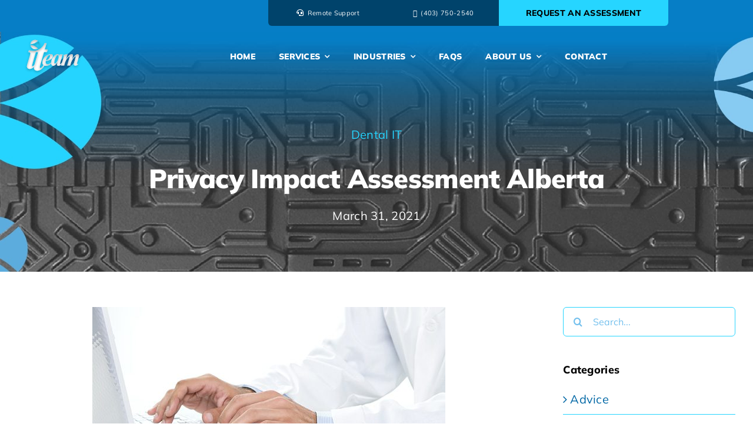

--- FILE ---
content_type: text/html; charset=UTF-8
request_url: https://theiteam.ca/dental-it/are-you-in-compliance-dentists-are-legally-required-to-file-a-pia/
body_size: 29089
content:
<!DOCTYPE html>
<html class="avada-html-layout-wide avada-html-header-position-top avada-is-100-percent-template" lang="en-US" prefix="og: http://ogp.me/ns# fb: http://ogp.me/ns/fb#">
<head>
	<meta http-equiv="X-UA-Compatible" content="IE=edge" />
	<meta http-equiv="Content-Type" content="text/html; charset=utf-8"/>
	<meta name="viewport" content="width=device-width, initial-scale=1" />
	<meta name='robots' content='index, follow, max-image-preview:large, max-snippet:-1, max-video-preview:-1' />
	<style>img:is([sizes="auto" i], [sizes^="auto," i]) { contain-intrinsic-size: 3000px 1500px }</style>
	
	<!-- This site is optimized with the Yoast SEO plugin v26.5 - https://yoast.com/wordpress/plugins/seo/ -->
	<title>Privacy Impact Assessment : Is Your Dental Clinic Compliant?</title>
	<meta name="description" content="Is your dental clinic or medical clinic compliant with the Privacy Impact Assessment Alberta? Here&#039;s everything you need to know." />
	<link rel="canonical" href="https://theiteam.ca/dental-it/are-you-in-compliance-dentists-are-legally-required-to-file-a-pia/" />
	<meta property="og:locale" content="en_US" />
	<meta property="og:type" content="article" />
	<meta property="og:title" content="Privacy Impact Assessment : Is Your Dental Clinic Compliant?" />
	<meta property="og:description" content="Is your dental clinic or medical clinic compliant with the Privacy Impact Assessment Alberta? Here&#039;s everything you need to know." />
	<meta property="og:url" content="https://theiteam.ca/dental-it/are-you-in-compliance-dentists-are-legally-required-to-file-a-pia/" />
	<meta property="og:site_name" content="The ITeam" />
	<meta property="article:publisher" content="https://www.facebook.com/TheITeamCalgary/" />
	<meta property="article:published_time" content="2021-03-31T16:59:51+00:00" />
	<meta property="article:modified_time" content="2023-12-07T10:50:52+00:00" />
	<meta property="og:image" content="https://theiteam.ca/wp-content/uploads/2021/03/Privacy-Impact-Assessment-Alberta.jpeg" />
	<meta property="og:image:width" content="600" />
	<meta property="og:image:height" content="418" />
	<meta property="og:image:type" content="image/jpeg" />
	<meta name="author" content="James Wagner" />
	<meta name="twitter:card" content="summary_large_image" />
	<meta name="twitter:creator" content="@theiteamcalgary" />
	<meta name="twitter:site" content="@theiteamcalgary" />
	<script type="application/ld+json" class="yoast-schema-graph">{"@context":"https://schema.org","@graph":[{"@type":"Article","@id":"https://theiteam.ca/dental-it/are-you-in-compliance-dentists-are-legally-required-to-file-a-pia/#article","isPartOf":{"@id":"https://theiteam.ca/dental-it/are-you-in-compliance-dentists-are-legally-required-to-file-a-pia/"},"author":{"name":"James Wagner","@id":"https://theiteam.ca/#/schema/person/c6127aa3b0cc3eda47988f436fdabe46"},"headline":"Privacy Impact Assessment Alberta","datePublished":"2021-03-31T16:59:51+00:00","dateModified":"2023-12-07T10:50:52+00:00","mainEntityOfPage":{"@id":"https://theiteam.ca/dental-it/are-you-in-compliance-dentists-are-legally-required-to-file-a-pia/"},"wordCount":710,"commentCount":0,"publisher":{"@id":"https://theiteam.ca/#organization"},"image":{"@id":"https://theiteam.ca/dental-it/are-you-in-compliance-dentists-are-legally-required-to-file-a-pia/#primaryimage"},"thumbnailUrl":"https://theiteam.ca/wp-content/uploads/2021/03/Privacy-Impact-Assessment-Alberta.jpeg","articleSection":["Dental IT"],"inLanguage":"en-US","potentialAction":[{"@type":"CommentAction","name":"Comment","target":["https://theiteam.ca/dental-it/are-you-in-compliance-dentists-are-legally-required-to-file-a-pia/#respond"]}]},{"@type":"WebPage","@id":"https://theiteam.ca/dental-it/are-you-in-compliance-dentists-are-legally-required-to-file-a-pia/","url":"https://theiteam.ca/dental-it/are-you-in-compliance-dentists-are-legally-required-to-file-a-pia/","name":"Privacy Impact Assessment : Is Your Dental Clinic Compliant?","isPartOf":{"@id":"https://theiteam.ca/#website"},"primaryImageOfPage":{"@id":"https://theiteam.ca/dental-it/are-you-in-compliance-dentists-are-legally-required-to-file-a-pia/#primaryimage"},"image":{"@id":"https://theiteam.ca/dental-it/are-you-in-compliance-dentists-are-legally-required-to-file-a-pia/#primaryimage"},"thumbnailUrl":"https://theiteam.ca/wp-content/uploads/2021/03/Privacy-Impact-Assessment-Alberta.jpeg","datePublished":"2021-03-31T16:59:51+00:00","dateModified":"2023-12-07T10:50:52+00:00","description":"Is your dental clinic or medical clinic compliant with the Privacy Impact Assessment Alberta? Here's everything you need to know.","breadcrumb":{"@id":"https://theiteam.ca/dental-it/are-you-in-compliance-dentists-are-legally-required-to-file-a-pia/#breadcrumb"},"inLanguage":"en-US","potentialAction":[{"@type":"ReadAction","target":["https://theiteam.ca/dental-it/are-you-in-compliance-dentists-are-legally-required-to-file-a-pia/"]}]},{"@type":"ImageObject","inLanguage":"en-US","@id":"https://theiteam.ca/dental-it/are-you-in-compliance-dentists-are-legally-required-to-file-a-pia/#primaryimage","url":"https://theiteam.ca/wp-content/uploads/2021/03/Privacy-Impact-Assessment-Alberta.jpeg","contentUrl":"https://theiteam.ca/wp-content/uploads/2021/03/Privacy-Impact-Assessment-Alberta.jpeg","width":600,"height":418,"caption":"Privacy Impact Assessment Alberta"},{"@type":"BreadcrumbList","@id":"https://theiteam.ca/dental-it/are-you-in-compliance-dentists-are-legally-required-to-file-a-pia/#breadcrumb","itemListElement":[{"@type":"ListItem","position":1,"name":"Home","item":"https://theiteam.ca/"},{"@type":"ListItem","position":2,"name":"Privacy Impact Assessment Alberta"}]},{"@type":"WebSite","@id":"https://theiteam.ca/#website","url":"https://theiteam.ca/","name":"The ITeam","description":"","publisher":{"@id":"https://theiteam.ca/#organization"},"potentialAction":[{"@type":"SearchAction","target":{"@type":"EntryPoint","urlTemplate":"https://theiteam.ca/?s={search_term_string}"},"query-input":{"@type":"PropertyValueSpecification","valueRequired":true,"valueName":"search_term_string"}}],"inLanguage":"en-US"},{"@type":"Organization","@id":"https://theiteam.ca/#organization","name":"The ITeam","url":"https://theiteam.ca/","logo":{"@type":"ImageObject","inLanguage":"en-US","@id":"https://theiteam.ca/#/schema/logo/image/","url":"https://theiteam.ca/wp-content/uploads/2022/10/iteam-logo.svg","contentUrl":"https://theiteam.ca/wp-content/uploads/2022/10/iteam-logo.svg","width":363,"height":216,"caption":"The ITeam"},"image":{"@id":"https://theiteam.ca/#/schema/logo/image/"},"sameAs":["https://www.facebook.com/TheITeamCalgary/","https://x.com/theiteamcalgary","https://www.linkedin.com/company/theiteam-ltd-/","https://www.instagram.com/the_iteam/"]},{"@type":"Person","@id":"https://theiteam.ca/#/schema/person/c6127aa3b0cc3eda47988f436fdabe46","name":"James Wagner","image":{"@type":"ImageObject","inLanguage":"en-US","@id":"https://theiteam.ca/#/schema/person/image/","url":"https://secure.gravatar.com/avatar/7ad1c8a93f085d6c0bfb68e647ec87c37b82a5b879fe524dc71b7dc6663a0614?s=96&d=mm&r=g","contentUrl":"https://secure.gravatar.com/avatar/7ad1c8a93f085d6c0bfb68e647ec87c37b82a5b879fe524dc71b7dc6663a0614?s=96&d=mm&r=g","caption":"James Wagner"}}]}</script>
	<!-- / Yoast SEO plugin. -->


<link rel="alternate" type="application/rss+xml" title="The ITeam &raquo; Feed" href="https://theiteam.ca/feed/" />
<link rel="alternate" type="application/rss+xml" title="The ITeam &raquo; Comments Feed" href="https://theiteam.ca/comments/feed/" />
					<link rel="shortcut icon" href="https://theiteam.ca/wp-content/uploads/2019/01/favicon.png" type="image/x-icon" />
		
		
		
				<link rel="alternate" type="application/rss+xml" title="The ITeam &raquo; Privacy Impact Assessment Alberta Comments Feed" href="https://theiteam.ca/dental-it/are-you-in-compliance-dentists-are-legally-required-to-file-a-pia/feed/" />

		<meta property="og:title" content="Privacy Impact Assessment Alberta"/>
		<meta property="og:type" content="article"/>
		<meta property="og:url" content="https://theiteam.ca/dental-it/are-you-in-compliance-dentists-are-legally-required-to-file-a-pia/"/>
		<meta property="og:site_name" content="The ITeam"/>
		<meta property="og:description" content="Dental clinic compliance with PIA dental regulatory statutes in Alberta can be challenging. Maintaining private records of dental patients is a heavy responsibility,

The appropriate collection, use, and disclosure of confidential information are critical to maintaining privacy for the patients who choose to place trust in your practice. A strong emphasis on data security is necessary"/>

									<meta property="og:image" content="https://theiteam.ca/wp-content/uploads/2021/03/Privacy-Impact-Assessment-Alberta.jpeg"/>
							<style id='classic-theme-styles-inline-css' type='text/css'>
/*! This file is auto-generated */
.wp-block-button__link{color:#fff;background-color:#32373c;border-radius:9999px;box-shadow:none;text-decoration:none;padding:calc(.667em + 2px) calc(1.333em + 2px);font-size:1.125em}.wp-block-file__button{background:#32373c;color:#fff;text-decoration:none}
</style>
<style id='safe-svg-svg-icon-style-inline-css' type='text/css'>
.safe-svg-cover{text-align:center}.safe-svg-cover .safe-svg-inside{display:inline-block;max-width:100%}.safe-svg-cover svg{fill:currentColor;height:100%;max-height:100%;max-width:100%;width:100%}

</style>
<style id='global-styles-inline-css' type='text/css'>
:root{--wp--preset--aspect-ratio--square: 1;--wp--preset--aspect-ratio--4-3: 4/3;--wp--preset--aspect-ratio--3-4: 3/4;--wp--preset--aspect-ratio--3-2: 3/2;--wp--preset--aspect-ratio--2-3: 2/3;--wp--preset--aspect-ratio--16-9: 16/9;--wp--preset--aspect-ratio--9-16: 9/16;--wp--preset--color--black: #000000;--wp--preset--color--cyan-bluish-gray: #abb8c3;--wp--preset--color--white: #ffffff;--wp--preset--color--pale-pink: #f78da7;--wp--preset--color--vivid-red: #cf2e2e;--wp--preset--color--luminous-vivid-orange: #ff6900;--wp--preset--color--luminous-vivid-amber: #fcb900;--wp--preset--color--light-green-cyan: #7bdcb5;--wp--preset--color--vivid-green-cyan: #00d084;--wp--preset--color--pale-cyan-blue: #8ed1fc;--wp--preset--color--vivid-cyan-blue: #0693e3;--wp--preset--color--vivid-purple: #9b51e0;--wp--preset--gradient--vivid-cyan-blue-to-vivid-purple: linear-gradient(135deg,rgba(6,147,227,1) 0%,rgb(155,81,224) 100%);--wp--preset--gradient--light-green-cyan-to-vivid-green-cyan: linear-gradient(135deg,rgb(122,220,180) 0%,rgb(0,208,130) 100%);--wp--preset--gradient--luminous-vivid-amber-to-luminous-vivid-orange: linear-gradient(135deg,rgba(252,185,0,1) 0%,rgba(255,105,0,1) 100%);--wp--preset--gradient--luminous-vivid-orange-to-vivid-red: linear-gradient(135deg,rgba(255,105,0,1) 0%,rgb(207,46,46) 100%);--wp--preset--gradient--very-light-gray-to-cyan-bluish-gray: linear-gradient(135deg,rgb(238,238,238) 0%,rgb(169,184,195) 100%);--wp--preset--gradient--cool-to-warm-spectrum: linear-gradient(135deg,rgb(74,234,220) 0%,rgb(151,120,209) 20%,rgb(207,42,186) 40%,rgb(238,44,130) 60%,rgb(251,105,98) 80%,rgb(254,248,76) 100%);--wp--preset--gradient--blush-light-purple: linear-gradient(135deg,rgb(255,206,236) 0%,rgb(152,150,240) 100%);--wp--preset--gradient--blush-bordeaux: linear-gradient(135deg,rgb(254,205,165) 0%,rgb(254,45,45) 50%,rgb(107,0,62) 100%);--wp--preset--gradient--luminous-dusk: linear-gradient(135deg,rgb(255,203,112) 0%,rgb(199,81,192) 50%,rgb(65,88,208) 100%);--wp--preset--gradient--pale-ocean: linear-gradient(135deg,rgb(255,245,203) 0%,rgb(182,227,212) 50%,rgb(51,167,181) 100%);--wp--preset--gradient--electric-grass: linear-gradient(135deg,rgb(202,248,128) 0%,rgb(113,206,126) 100%);--wp--preset--gradient--midnight: linear-gradient(135deg,rgb(2,3,129) 0%,rgb(40,116,252) 100%);--wp--preset--font-size--small: 15px;--wp--preset--font-size--medium: 20px;--wp--preset--font-size--large: 30px;--wp--preset--font-size--x-large: 42px;--wp--preset--font-size--normal: 20px;--wp--preset--font-size--xlarge: 40px;--wp--preset--font-size--huge: 60px;--wp--preset--spacing--20: 0.44rem;--wp--preset--spacing--30: 0.67rem;--wp--preset--spacing--40: 1rem;--wp--preset--spacing--50: 1.5rem;--wp--preset--spacing--60: 2.25rem;--wp--preset--spacing--70: 3.38rem;--wp--preset--spacing--80: 5.06rem;--wp--preset--shadow--natural: 6px 6px 9px rgba(0, 0, 0, 0.2);--wp--preset--shadow--deep: 12px 12px 50px rgba(0, 0, 0, 0.4);--wp--preset--shadow--sharp: 6px 6px 0px rgba(0, 0, 0, 0.2);--wp--preset--shadow--outlined: 6px 6px 0px -3px rgba(255, 255, 255, 1), 6px 6px rgba(0, 0, 0, 1);--wp--preset--shadow--crisp: 6px 6px 0px rgba(0, 0, 0, 1);}:where(.is-layout-flex){gap: 0.5em;}:where(.is-layout-grid){gap: 0.5em;}body .is-layout-flex{display: flex;}.is-layout-flex{flex-wrap: wrap;align-items: center;}.is-layout-flex > :is(*, div){margin: 0;}body .is-layout-grid{display: grid;}.is-layout-grid > :is(*, div){margin: 0;}:where(.wp-block-columns.is-layout-flex){gap: 2em;}:where(.wp-block-columns.is-layout-grid){gap: 2em;}:where(.wp-block-post-template.is-layout-flex){gap: 1.25em;}:where(.wp-block-post-template.is-layout-grid){gap: 1.25em;}.has-black-color{color: var(--wp--preset--color--black) !important;}.has-cyan-bluish-gray-color{color: var(--wp--preset--color--cyan-bluish-gray) !important;}.has-white-color{color: var(--wp--preset--color--white) !important;}.has-pale-pink-color{color: var(--wp--preset--color--pale-pink) !important;}.has-vivid-red-color{color: var(--wp--preset--color--vivid-red) !important;}.has-luminous-vivid-orange-color{color: var(--wp--preset--color--luminous-vivid-orange) !important;}.has-luminous-vivid-amber-color{color: var(--wp--preset--color--luminous-vivid-amber) !important;}.has-light-green-cyan-color{color: var(--wp--preset--color--light-green-cyan) !important;}.has-vivid-green-cyan-color{color: var(--wp--preset--color--vivid-green-cyan) !important;}.has-pale-cyan-blue-color{color: var(--wp--preset--color--pale-cyan-blue) !important;}.has-vivid-cyan-blue-color{color: var(--wp--preset--color--vivid-cyan-blue) !important;}.has-vivid-purple-color{color: var(--wp--preset--color--vivid-purple) !important;}.has-black-background-color{background-color: var(--wp--preset--color--black) !important;}.has-cyan-bluish-gray-background-color{background-color: var(--wp--preset--color--cyan-bluish-gray) !important;}.has-white-background-color{background-color: var(--wp--preset--color--white) !important;}.has-pale-pink-background-color{background-color: var(--wp--preset--color--pale-pink) !important;}.has-vivid-red-background-color{background-color: var(--wp--preset--color--vivid-red) !important;}.has-luminous-vivid-orange-background-color{background-color: var(--wp--preset--color--luminous-vivid-orange) !important;}.has-luminous-vivid-amber-background-color{background-color: var(--wp--preset--color--luminous-vivid-amber) !important;}.has-light-green-cyan-background-color{background-color: var(--wp--preset--color--light-green-cyan) !important;}.has-vivid-green-cyan-background-color{background-color: var(--wp--preset--color--vivid-green-cyan) !important;}.has-pale-cyan-blue-background-color{background-color: var(--wp--preset--color--pale-cyan-blue) !important;}.has-vivid-cyan-blue-background-color{background-color: var(--wp--preset--color--vivid-cyan-blue) !important;}.has-vivid-purple-background-color{background-color: var(--wp--preset--color--vivid-purple) !important;}.has-black-border-color{border-color: var(--wp--preset--color--black) !important;}.has-cyan-bluish-gray-border-color{border-color: var(--wp--preset--color--cyan-bluish-gray) !important;}.has-white-border-color{border-color: var(--wp--preset--color--white) !important;}.has-pale-pink-border-color{border-color: var(--wp--preset--color--pale-pink) !important;}.has-vivid-red-border-color{border-color: var(--wp--preset--color--vivid-red) !important;}.has-luminous-vivid-orange-border-color{border-color: var(--wp--preset--color--luminous-vivid-orange) !important;}.has-luminous-vivid-amber-border-color{border-color: var(--wp--preset--color--luminous-vivid-amber) !important;}.has-light-green-cyan-border-color{border-color: var(--wp--preset--color--light-green-cyan) !important;}.has-vivid-green-cyan-border-color{border-color: var(--wp--preset--color--vivid-green-cyan) !important;}.has-pale-cyan-blue-border-color{border-color: var(--wp--preset--color--pale-cyan-blue) !important;}.has-vivid-cyan-blue-border-color{border-color: var(--wp--preset--color--vivid-cyan-blue) !important;}.has-vivid-purple-border-color{border-color: var(--wp--preset--color--vivid-purple) !important;}.has-vivid-cyan-blue-to-vivid-purple-gradient-background{background: var(--wp--preset--gradient--vivid-cyan-blue-to-vivid-purple) !important;}.has-light-green-cyan-to-vivid-green-cyan-gradient-background{background: var(--wp--preset--gradient--light-green-cyan-to-vivid-green-cyan) !important;}.has-luminous-vivid-amber-to-luminous-vivid-orange-gradient-background{background: var(--wp--preset--gradient--luminous-vivid-amber-to-luminous-vivid-orange) !important;}.has-luminous-vivid-orange-to-vivid-red-gradient-background{background: var(--wp--preset--gradient--luminous-vivid-orange-to-vivid-red) !important;}.has-very-light-gray-to-cyan-bluish-gray-gradient-background{background: var(--wp--preset--gradient--very-light-gray-to-cyan-bluish-gray) !important;}.has-cool-to-warm-spectrum-gradient-background{background: var(--wp--preset--gradient--cool-to-warm-spectrum) !important;}.has-blush-light-purple-gradient-background{background: var(--wp--preset--gradient--blush-light-purple) !important;}.has-blush-bordeaux-gradient-background{background: var(--wp--preset--gradient--blush-bordeaux) !important;}.has-luminous-dusk-gradient-background{background: var(--wp--preset--gradient--luminous-dusk) !important;}.has-pale-ocean-gradient-background{background: var(--wp--preset--gradient--pale-ocean) !important;}.has-electric-grass-gradient-background{background: var(--wp--preset--gradient--electric-grass) !important;}.has-midnight-gradient-background{background: var(--wp--preset--gradient--midnight) !important;}.has-small-font-size{font-size: var(--wp--preset--font-size--small) !important;}.has-medium-font-size{font-size: var(--wp--preset--font-size--medium) !important;}.has-large-font-size{font-size: var(--wp--preset--font-size--large) !important;}.has-x-large-font-size{font-size: var(--wp--preset--font-size--x-large) !important;}
:where(.wp-block-post-template.is-layout-flex){gap: 1.25em;}:where(.wp-block-post-template.is-layout-grid){gap: 1.25em;}
:where(.wp-block-columns.is-layout-flex){gap: 2em;}:where(.wp-block-columns.is-layout-grid){gap: 2em;}
:root :where(.wp-block-pullquote){font-size: 1.5em;line-height: 1.6;}
</style>
<link rel='stylesheet' id='fusion-dynamic-css-css' href='https://theiteam.ca/wp-content/uploads/fusion-styles/aeec74b8d6636f1da3c6635ebf43654f.min.css?ver=3.8.2' type='text/css' media='all' />
<script type="text/javascript" src="https://theiteam.ca/wp-includes/js/jquery/jquery.min.js?ver=3.7.1" id="jquery-core-js"></script>
<link rel="https://api.w.org/" href="https://theiteam.ca/wp-json/" /><link rel="alternate" title="JSON" type="application/json" href="https://theiteam.ca/wp-json/wp/v2/posts/3157" /><link rel="EditURI" type="application/rsd+xml" title="RSD" href="https://theiteam.ca/xmlrpc.php?rsd" />
<meta name="generator" content="WordPress 6.8.3" />
<link rel='shortlink' href='https://theiteam.ca/?p=3157' />
<link rel="alternate" title="oEmbed (JSON)" type="application/json+oembed" href="https://theiteam.ca/wp-json/oembed/1.0/embed?url=https%3A%2F%2Ftheiteam.ca%2Fdental-it%2Fare-you-in-compliance-dentists-are-legally-required-to-file-a-pia%2F" />
<link rel="alternate" title="oEmbed (XML)" type="text/xml+oembed" href="https://theiteam.ca/wp-json/oembed/1.0/embed?url=https%3A%2F%2Ftheiteam.ca%2Fdental-it%2Fare-you-in-compliance-dentists-are-legally-required-to-file-a-pia%2F&#038;format=xml" />
<!-- Global site tag (gtag.js) - Google Analytics -->
<script async src="https://www.googletagmanager.com/gtag/js?id=UA-10367384-1"></script>
<script>
  window.dataLayer = window.dataLayer || [];
  function gtag(){dataLayer.push(arguments);}
  gtag('js', new Date());

  gtag('config', 'UA-10367384-1');
</script>


<meta name="msvalidate.01" content="732D01CBE27226E3D7C5CF8B0E868DEB" />

<meta name="geo.region" content="CA-AB" />
<meta name="geo.placename" content="Calgary, Alberta" />
<meta name="geo.position" content="51.041630, -114.081183" />
<meta name="ICBM" content="51.041630, -114.081183" />
<meta name="copyright" content="The ITeam" />

<!-- Facebook open graph -->
<meta property="og:locale" content="en_US" />
<meta property="og:type" content="business.business" />
<meta property="og:image" content="https://theiteam.ca/wp-content/uploads/2018/10/IT-Services-Calgary.jpg" />
<meta property="business:contact_data:website" content="https://theiteam.ca/" />
<meta property="business:contact_data:country_name" content="Canada" />
<meta property="og:site_name" content="The ITeam - IT Support Calgary" />
<meta property="business:contact_data:locality" content="Calgary">
<meta property="business:contact_data:street_address" content="Suite 200, 1210 8 Street SW">
<meta property="business:contact_data:postal_code" content="T2R 1L3">
<meta property="business:contact_data:region" content="Alberta">
<meta property="place:location:latitude"  content="51.041630">
<meta property="place:location:longitude" content="-114.081183">
<!-- end Facebook open graph-->

<script type="application/ld+json">
	{
  	"@context": "http://schema.org",
  	"@type": "LocalBusiness",
  	"address": {
    "@type": "PostalAddress",
    "addressLocality": "Calgary",
    "addressRegion": "AB",
    "postalCode":"T2R 1L3",
    "streetAddress": "Suite 200, 1210 8 Street SW"
  	},
  	"description": "The ITeam is an IT Support Company in Calgary, offering IT services including Managed IT support and services, network support, server hosting, and much more.",
  	"name": "The ITeam",
    "image" : "https://theiteam.ca/wp-content/uploads/2018/10/IT-Services-Calgary.jpg ",
  	"telephone": "(403) 750-2540",
  	"openingHours": "Mo,Tu,We,Th,Fr 08:00-17:00",
    "priceRange": "$$",
    "aggregateRating": {
    "@type": "AggregateRating",
    "ratingValue": "5",
    "ratingCount": "20"
  },
  	"geo": {
    "@type": "GeoCoordinates",
    "latitude": "51.041630",
    "longitude": "-114.081183"
 		}, 			
  	"sameAs" : [ "https://www.facebook.com/TheITeamCalgary/ ",
		"https://twitter.com/theiteamcalgary " ]
	}
</script><meta name="ti-site-data" content="[base64]" /><link rel="preload" href="https://theiteam.ca/wp-content/themes/Avada/includes/lib/assets/fonts/icomoon/awb-icons.woff" as="font" type="font/woff" crossorigin><link rel="preload" href="//theiteam.ca/wp-content/themes/Avada/includes/lib/assets/fonts/fontawesome/webfonts/fa-brands-400.woff2" as="font" type="font/woff2" crossorigin><link rel="preload" href="//theiteam.ca/wp-content/themes/Avada/includes/lib/assets/fonts/fontawesome/webfonts/fa-regular-400.woff2" as="font" type="font/woff2" crossorigin><link rel="preload" href="//theiteam.ca/wp-content/themes/Avada/includes/lib/assets/fonts/fontawesome/webfonts/fa-solid-900.woff2" as="font" type="font/woff2" crossorigin><link rel="preload" href="https://theiteam.ca/wp-content/uploads/fusion-icons/financial-advisor-v1.0-2/fonts/financial-advisor.ttf?sbz7jy" as="font" type="font/ttf" crossorigin><link rel="preload" href="https://fonts.gstatic.com/s/mulish/v18/1Ptvg83HX_SGhgqk3wot.woff2" as="font" type="font/woff2" crossorigin><style type="text/css" id="css-fb-visibility">@media screen and (max-width: 640px){.fusion-no-small-visibility{display:none !important;}body .sm-text-align-center{text-align:center !important;}body .sm-text-align-left{text-align:left !important;}body .sm-text-align-right{text-align:right !important;}body .sm-flex-align-center{justify-content:center !important;}body .sm-flex-align-flex-start{justify-content:flex-start !important;}body .sm-flex-align-flex-end{justify-content:flex-end !important;}body .sm-mx-auto{margin-left:auto !important;margin-right:auto !important;}body .sm-ml-auto{margin-left:auto !important;}body .sm-mr-auto{margin-right:auto !important;}body .fusion-absolute-position-small{position:absolute;top:auto;width:100%;}.awb-sticky.awb-sticky-small{ position: sticky; top: var(--awb-sticky-offset,0); }}@media screen and (min-width: 641px) and (max-width: 1024px){.fusion-no-medium-visibility{display:none !important;}body .md-text-align-center{text-align:center !important;}body .md-text-align-left{text-align:left !important;}body .md-text-align-right{text-align:right !important;}body .md-flex-align-center{justify-content:center !important;}body .md-flex-align-flex-start{justify-content:flex-start !important;}body .md-flex-align-flex-end{justify-content:flex-end !important;}body .md-mx-auto{margin-left:auto !important;margin-right:auto !important;}body .md-ml-auto{margin-left:auto !important;}body .md-mr-auto{margin-right:auto !important;}body .fusion-absolute-position-medium{position:absolute;top:auto;width:100%;}.awb-sticky.awb-sticky-medium{ position: sticky; top: var(--awb-sticky-offset,0); }}@media screen and (min-width: 1025px){.fusion-no-large-visibility{display:none !important;}body .lg-text-align-center{text-align:center !important;}body .lg-text-align-left{text-align:left !important;}body .lg-text-align-right{text-align:right !important;}body .lg-flex-align-center{justify-content:center !important;}body .lg-flex-align-flex-start{justify-content:flex-start !important;}body .lg-flex-align-flex-end{justify-content:flex-end !important;}body .lg-mx-auto{margin-left:auto !important;margin-right:auto !important;}body .lg-ml-auto{margin-left:auto !important;}body .lg-mr-auto{margin-right:auto !important;}body .fusion-absolute-position-large{position:absolute;top:auto;width:100%;}.awb-sticky.awb-sticky-large{ position: sticky; top: var(--awb-sticky-offset,0); }}</style>		<script type="text/javascript">
			var doc = document.documentElement;
			doc.setAttribute( 'data-useragent', navigator.userAgent );
		</script>
		<!-- Google Tag Manager -->
<script>(function(w,d,s,l,i){w[l]=w[l]||[];w[l].push({'gtm.start':
new Date().getTime(),event:'gtm.js'});var f=d.getElementsByTagName(s)[0],
j=d.createElement(s),dl=l!='dataLayer'?'&l='+l:'';j.async=true;j.src=
'https://www.googletagmanager.com/gtm.js?id='+i+dl;f.parentNode.insertBefore(j,f);
})(window,document,'script','dataLayer','GTM-MMRJ5ZP');</script>
<!-- End Google Tag Manager -->
	<meta name="google-site-verification" content="po_v2LSB9MtqxZT3le1JxHy55EWplp3h2KEdy2-0OAk" />
<script type="application/ld+json">
    	{
      	"@context": "http://schema.org",
      	"@type": "LocalBusiness",
      	"address": {
        "@type": "PostalAddress",
        "addressLocality": "Calgary",
        "addressRegion": "AB",
        "postalCode":"T2R 1L3",
        "streetAddress": "Suite 200, 1210 8 Street SW",
        "addressCountry": "Canada"
      	},
      	"description": "The ITeam is an IT Support Company in Calgary, offering IT services including Managed IT support and services, network support, server hosting, and much more.",
      	"name": "The ITeam",
        "image" : "https://l8yc25.p3cdn1.secureserver.net/wp-content/uploads/2018/10/IT-Services-Calgary.jpg ",
      	"telephone": "(403) 750-2540",
      	"openingHours": "Mo,Tu,We,Th,Fr 08:00-17:00",
        "priceRange": "$$",
        "aggregateRating": {
        "@type": "AggregateRating",
        "ratingValue": "5",
        "ratingCount": "20"
      },
      	"geo": {
        "@type": "GeoCoordinates",
        "latitude": "51.041630",
        "longitude": "-114.081183"
     		}, 			
      	"sameAs" : [ "https://www.facebook.com/TheITeamCalgary/ ",
    		"https://twitter.com/theiteamcalgary " ]
    	}
    </script>

<script>
	jQuery( document ).ready( function() {
		var $buttons = jQuery( '.fusion-button[data-ga-url]' );

		jQuery.each( $buttons, function( index, element ) {
			jQuery( element ).attr( 'onclick', 'return gtag_report_conversion(\'' +  jQuery( element ).data( 'ga-url' ) + '\');' );

		} );

	} );
</script></head>

<body class="wp-singular post-template-default single single-post postid-3157 single-format-standard wp-theme-Avada fusion-image-hovers fusion-pagination-sizing fusion-button_type-flat fusion-button_span-no fusion-button_gradient-linear avada-image-rollover-circle-no avada-image-rollover-yes avada-image-rollover-direction-fade fusion-body ltr fusion-sticky-header no-tablet-sticky-header no-mobile-sticky-header no-mobile-slidingbar no-mobile-totop fusion-disable-outline fusion-sub-menu-fade mobile-logo-pos-left layout-wide-mode avada-has-boxed-modal-shadow- layout-scroll-offset-full avada-has-zero-margin-offset-top has-sidebar fusion-top-header menu-text-align-center mobile-menu-design-classic fusion-show-pagination-text fusion-header-layout-v3 avada-responsive avada-footer-fx-none avada-menu-highlight-style-bar fusion-search-form-clean fusion-main-menu-search-overlay fusion-avatar-circle avada-blog-layout-grid avada-blog-archive-layout-grid avada-header-shadow-no avada-menu-icon-position-left avada-has-megamenu-shadow avada-has-mobile-menu-search avada-has-main-nav-search-icon avada-has-breadcrumb-mobile-hidden avada-has-titlebar-bar_and_content avada-header-border-color-full-transparent avada-has-transparent-timeline_color avada-has-pagination-width_height avada-flyout-menu-direction-fade avada-ec-views-v1" data-awb-post-id="3157">
		<a class="skip-link screen-reader-text" href="#content">Skip to content</a>

	<div id="boxed-wrapper">
		<div class="fusion-sides-frame"></div>
		<div id="wrapper" class="fusion-wrapper">
			<div id="home" style="position:relative;top:-1px;"></div>
							<div class="fusion-tb-header"><div class="fusion-fullwidth fullwidth-box fusion-builder-row-1 fusion-flex-container has-pattern-background has-mask-background nonhundred-percent-fullwidth non-hundred-percent-height-scrolling fusion-no-small-visibility" style="background-color: var(--awb-color5);background-position: center center;background-repeat: no-repeat;border-width: 0px 0px 0px 0px;border-color:var(--awb-color2);border-style:solid;" ><div class="fusion-builder-row fusion-row fusion-flex-align-items-flex-start" style="max-width:1248px;margin-left: calc(-4% / 2 );margin-right: calc(-4% / 2 );"><div class="fusion-layout-column fusion_builder_column fusion-builder-column-0 fusion_builder_column_1_3 1_3 fusion-flex-column"><div class="fusion-column-wrapper fusion-flex-justify-content-flex-start fusion-content-layout-column" style="background-position:left top;background-repeat:no-repeat;-webkit-background-size:cover;-moz-background-size:cover;-o-background-size:cover;background-size:cover;padding: 0px 0px 0px 0px;"></div><style type="text/css">.fusion-body .fusion-builder-column-0{width:33.333333333333% !important;margin-top : 0px;margin-bottom : 0px;}.fusion-builder-column-0 > .fusion-column-wrapper {padding-top : 0px !important;padding-right : 0px !important;margin-right : 5.76%;padding-bottom : 0px !important;padding-left : 0px !important;margin-left : 5.76%;}@media only screen and (max-width:1024px) {.fusion-body .fusion-builder-column-0{width:33.333333333333% !important;order : 0;}.fusion-builder-column-0 > .fusion-column-wrapper {margin-right : 5.76%;margin-left : 5.76%;}}@media only screen and (max-width:640px) {.fusion-body .fusion-builder-column-0{width:100% !important;order : 0;}.fusion-builder-column-0 > .fusion-column-wrapper {margin-right : 1.92%;margin-left : 1.92%;}}</style></div><div class="fusion-layout-column fusion_builder_column fusion-builder-column-1 fusion_builder_column_1_3 1_3 fusion-flex-column fusion-no-small-visibility"><div class="fusion-column-wrapper fusion-flex-justify-content-flex-start fusion-content-layout-column" style="background-position:left top;background-repeat:no-repeat;-webkit-background-size:cover;-moz-background-size:cover;-o-background-size:cover;background-size:cover;border-radius:0px 0px 0px 6px;background-color:var(--awb-custom_color_1);border-radius:0px 0px 0px 6px;overflow:hidden;padding: 0px 0px 0px 0px;"><nav class="fusion-menu-element-wrapper direction-row mode-dropdown expand-method-hover submenu-mode-dropdown mobile-mode-collapse-to-button mobile-size-full-absolute icons-position-left dropdown-carets-yes has-active-border-bottom-no has-active-border-left-no has-active-border-right-no mobile-trigger-fullwidth-off mobile-indent-on mobile-justify-left main-justify-left loading mega-menu-loading expand-right submenu-transition-fade" aria-label="Menu" data-breakpoint="640" data-count="0" data-transition-type="fade" data-transition-time="300"><button type="button" class="avada-menu-mobile-menu-trigger no-text" onClick="fusionNavClickExpandBtn(this);" aria-expanded="false" aria-controls="menu-secondary-menu"><span class="inner"><span class="collapsed-nav-text"><span class="screen-reader-text">Toggle Navigation</span></span><span class="collapsed-nav-icon"><span class="collapsed-nav-icon-open finance-bars1"></span><span class="collapsed-nav-icon-close finance-times1"></span></span></span></button><style>.fusion-body .fusion-menu-element-wrapper[data-count="0"],.fusion-body .fusion-menu-element-wrapper[data-count="0"] .fusion-menu-element-list .menu-item > a{font-size:11px;}.fusion-body .fusion-menu-element-wrapper[data-count="0"] .fusion-menu-element-list{justify-content:space-around;font-family:inherit;font-weight:400;}.fusion-body .fusion-menu-element-wrapper[data-count="0"] .fusion-overlay-search .fusion-close-search:before,.fusion-body .fusion-menu-element-wrapper[data-count="0"] .fusion-overlay-search .fusion-close-search:after{background:var(--awb-color1);}.fusion-body .fusion-menu-element-wrapper[data-count="0"]:not(.collapse-enabled) .fusion-menu-element-list > li:not(.fusion-menu-item-button):not(.custom-menu-search-overlay):focus-within > a{color:var(--awb-color1) !important;}.fusion-body .fusion-menu-element-wrapper[data-count="0"]:not(.collapse-enabled) .fusion-menu-element-list > li:not(.fusion-menu-item-button) > a,.fusion-body .fusion-menu-element-wrapper[data-count="0"]:not(.collapse-enabled) .fusion-menu-element-list > li:not(.fusion-menu-item-button) > .fusion-open-nav-submenu,.fusion-body .fusion-menu-element-wrapper[data-count="0"]:not(.collapse-enabled) .fusion-menu-element-list > li:not(.fusion-menu-item-button):not(.custom-menu-search-overlay):hover > a,.fusion-body .fusion-menu-element-wrapper[data-count="0"]:not(.collapse-enabled) .fusion-menu-element-list > li:not(.fusion-menu-item-button).hover > a,.fusion-body .fusion-menu-element-wrapper[data-count="0"]:not(.collapse-enabled) .fusion-menu-element-list > li:not(.fusion-menu-item-button):not(.custom-menu-search-overlay):focus > a,.fusion-body .fusion-menu-element-wrapper[data-count="0"]:not(.collapse-enabled) .fusion-menu-element-list > li:not(.fusion-menu-item-button):not(.custom-menu-search-overlay):active > a,.fusion-body .fusion-menu-element-wrapper[data-count="0"]:not(.collapse-enabled) .fusion-menu-element-list > li:not(.fusion-menu-item-button).current-menu-item > a{color:var(--awb-color1) !important;}.fusion-body .fusion-menu-element-wrapper[data-count="0"]:not(.collapse-enabled) .fusion-menu-element-list > li:not(.fusion-menu-item-button).current-menu-ancestor:not(.awb-flyout-top-level-no-link) > a{color:var(--awb-color1) !important;}.fusion-body .fusion-menu-element-wrapper[data-count="0"]:not(.collapse-enabled) .fusion-menu-element-list > li:not(.fusion-menu-item-button).current-menu-parent:not(.awb-flyout-top-level-no-link) > a{color:var(--awb-color1) !important;}.fusion-body .fusion-menu-element-wrapper[data-count="0"]:not(.collapse-enabled) .fusion-menu-element-list > li:not(.fusion-menu-item-button).expanded > a{color:var(--awb-color1) !important;}.fusion-body .fusion-menu-element-wrapper[data-count="0"]:not(.collapse-enabled) .fusion-menu-element-list > li:not(.fusion-menu-item-button):hover > .fusion-open-nav-submenu{color:var(--awb-color1) !important;}.fusion-body .fusion-menu-element-wrapper[data-count="0"]:not(.collapse-enabled) .fusion-menu-element-list > li:not(.fusion-menu-item-button).hover > .fusion-open-nav-submenu{color:var(--awb-color1) !important;}.fusion-body .fusion-menu-element-wrapper[data-count="0"]:not(.collapse-enabled) .fusion-menu-element-list > li:not(.fusion-menu-item-button):focus > .fusion-open-nav-submenu{color:var(--awb-color1) !important;}.fusion-body .fusion-menu-element-wrapper[data-count="0"]:not(.collapse-enabled) .fusion-menu-element-list > li:not(.fusion-menu-item-button):active > .fusion-open-nav-submenu{color:var(--awb-color1) !important;}.fusion-body .fusion-menu-element-wrapper[data-count="0"]:not(.collapse-enabled) .fusion-menu-element-list > li:not(.fusion-menu-item-button):focus-within > .fusion-open-nav-submenu{color:var(--awb-color1) !important;}.fusion-body .fusion-menu-element-wrapper[data-count="0"]:not(.collapse-enabled) .fusion-menu-element-list > li:not(.fusion-menu-item-button).current-menu-item > .fusion-open-nav-submenu{color:var(--awb-color1) !important;}.fusion-body .fusion-menu-element-wrapper[data-count="0"]:not(.collapse-enabled) .fusion-menu-element-list > li:not(.fusion-menu-item-button).current-menu-ancestor > .fusion-open-nav-submenu{color:var(--awb-color1) !important;}.fusion-body .fusion-menu-element-wrapper[data-count="0"]:not(.collapse-enabled) .fusion-menu-element-list > li:not(.fusion-menu-item-button).current-menu-parent > .fusion-open-nav-submenu{color:var(--awb-color1) !important;}.fusion-body .fusion-menu-element-wrapper[data-count="0"]:not(.collapse-enabled) .fusion-menu-element-list > li:not(.fusion-menu-item-button).expanded > .fusion-open-nav-submenu{color:var(--awb-color1) !important;}.fusion-body .fusion-menu-element-wrapper[data-count="0"] .fusion-menu-element-list > li,.fusion-body .fusion-menu-element-wrapper[data-count="0"] .fusion-menu-element-list .fusion-megamenu-title,.fusion-body .fusion-menu-element-wrapper[data-count="0"] .fusion-menu-element-list ul{text-transform:none;}.fusion-body .fusion-menu-element-wrapper[data-count="0"]:not(.collapse-enabled) li.menu-item > a.fusion-menu-icon-search,.fusion-body .fusion-menu-element-wrapper[data-count="0"]:not(.collapse-enabled) li.menu-item > .fusion-megamenu-icon,.fusion-body .fusion-menu-element-wrapper[data-count="0"]:not(.collapse-enabled) li.menu-item > a > .fusion-megamenu-icon{font-size:12px;}.fusion-body .fusion-menu-element-wrapper[data-count="0"] .custom-menu-search-dropdown .fusion-main-menu-icon{color:var(--awb-color1) !important;}.fusion-body .fusion-menu-element-wrapper[data-count="0"] .custom-menu-search-overlay .fusion-menu-icon-search.trigger-overlay{color:var(--awb-color1) !important;}.fusion-body .fusion-menu-element-wrapper[data-count="0"] .custom-menu-search-overlay ~ .fusion-overlay-search{color:var(--awb-color1) !important;}.fusion-body .fusion-menu-element-wrapper[data-count="0"]:not(.collapse-enabled) .fusion-menu-element-list > li.menu-item:focus-within > a .fusion-megamenu-icon{color:var(--awb-color1);}.fusion-body .fusion-menu-element-wrapper[data-count="0"]:not(.collapse-enabled) .fusion-menu-element-list > li.menu-item > .fusion-megamenu-icon,.fusion-body .fusion-menu-element-wrapper[data-count="0"]:not(.collapse-enabled) .fusion-menu-element-list > li.menu-item > a > .fusion-megamenu-icon,.fusion-body .fusion-menu-element-wrapper[data-count="0"]:not(.collapse-enabled) .fusion-menu-element-list > li.menu-item:hover > a .fusion-megamenu-icon,.fusion-body .fusion-menu-element-wrapper[data-count="0"]:not(.collapse-enabled) .fusion-menu-element-list > li.menu-item.hover > a .fusion-megamenu-icon,.fusion-body .fusion-menu-element-wrapper[data-count="0"]:not(.collapse-enabled) .fusion-menu-element-list > li.menu-item:focus > a .fusion-megamenu-icon,.fusion-body .fusion-menu-element-wrapper[data-count="0"]:not(.collapse-enabled) .fusion-menu-element-list > li.menu-item:active > a .fusion-megamenu-icon,.fusion-body .fusion-menu-element-wrapper[data-count="0"]:not(.collapse-enabled) .fusion-menu-element-list > li.menu-item.current-menu-item > a .fusion-megamenu-icon{color:var(--awb-color1);}.fusion-body .fusion-menu-element-wrapper[data-count="0"]:not(.collapse-enabled) .fusion-menu-element-list > li.menu-item.current-menu-ancestor > a .fusion-megamenu-icon{color:var(--awb-color1);}.fusion-body .fusion-menu-element-wrapper[data-count="0"]:not(.collapse-enabled) .fusion-menu-element-list > li:not(.awb-flyout-top-level-no-link).menu-item.current-menu-parent > a .fusion-megamenu-icon{color:var(--awb-color1);}.fusion-body .fusion-menu-element-wrapper[data-count="0"]:not(.collapse-enabled) .fusion-menu-element-list > li.menu-item.expanded > a .fusion-megamenu-icon{color:var(--awb-color1);}.fusion-body .fusion-menu-element-wrapper[data-count="0"] .custom-menu-search-dropdown:hover .fusion-main-menu-icon{color:var(--awb-color1) !important;}.fusion-body .fusion-menu-element-wrapper[data-count="0"] .custom-menu-search-overlay:hover .fusion-menu-icon-search.trigger-overlay{color:var(--awb-color1) !important;}.fusion-body .fusion-menu-element-wrapper[data-count="0"] .custom-menu-search-overlay:hover ~ .fusion-overlay-search{color:var(--awb-color1) !important;}.fusion-body .fusion-menu-element-wrapper[data-count="0"] > .avada-menu-mobile-menu-trigger,.fusion-body .fusion-menu-element-wrapper[data-count="0"] .fusion-menu-element-list .sub-menu > li,.fusion-body .fusion-menu-element-wrapper[data-count="0"] .fusion-menu-element-list .sub-menu li a,.fusion-body .fusion-menu-element-wrapper[data-count="0"].collapse-enabled,.fusion-body .fusion-menu-element-wrapper[data-count="0"].collapse-enabled ul li > a,.fusion-body .fusion-menu-element-wrapper[data-count="0"].collapse-enabled ul li > a .fusion-button{font-family:inherit;font-weight:400;}.fusion-body .fusion-menu-element-wrapper[data-count="0"] [class*="awb-icon-"],.fusion-body .fusion-menu-element-wrapper[data-count="0"] [class^="awb-icon-"],.fusion-body .fusion-menu-element-wrapper[data-count="0"].collapse-enabled [class*="awb-icon-"],.fusion-body .fusion-menu-element-wrapper[data-count="0"].collapse-enabled [class^="awb-icon-"]{font-family:inherit !important;}</style><ul id="menu-secondary-menu" class="fusion-menu fusion-custom-menu fusion-menu-element-list"><li  id="menu-item-76"  class="menu-item menu-item-type-custom menu-item-object-custom menu-item-76"  data-item-id="76"><span class="background-default transition-fade"></span><span class="background-active transition-fade"></span><a  href="https://assist.theiteam.ca/" class="fusion-flex-link fusion-background-highlight"><span class="fusion-megamenu-icon"><i class="glyphicon fa-headset fas" aria-hidden="true"></i></span><span class="menu-text">Remote Support</span></a></li><li  id="menu-item-75"  class="menu-item menu-item-type-custom menu-item-object-custom menu-item-75"  data-item-id="75"><span class="background-default transition-fade"></span><span class="background-active transition-fade"></span><a  href="tel:‭4037502540‬" class="fusion-flex-link fusion-background-highlight"><span class="fusion-megamenu-icon"><i class="glyphicon finance-phone-alt" aria-hidden="true"></i></span><span class="menu-text">‭(403) 750-2540‬</span></a></li></ul></nav></div><style type="text/css">.fusion-body .fusion-builder-column-1{width:33.333333333333% !important;margin-top : 0px;margin-bottom : 0px;}.fusion-builder-column-1 > .fusion-column-wrapper {padding-top : 0px !important;padding-right : 0px !important;margin-right : 0%;padding-bottom : 0px !important;padding-left : 0px !important;margin-left : 5.76%;}@media only screen and (max-width:1024px) {.fusion-body .fusion-builder-column-1{width:66.666666666667% !important;order : 0;}.fusion-builder-column-1 > .fusion-column-wrapper {margin-right : 0%;margin-left : 2.88%;}}@media only screen and (max-width:640px) {.fusion-body .fusion-builder-column-1{width:66.666666666667% !important;order : 0;}.fusion-builder-column-1 > .fusion-column-wrapper {margin-right : 0%;margin-left : 2.88%;}}</style></div><div class="fusion-layout-column fusion_builder_column fusion-builder-column-2 fusion_builder_column_1_4 1_4 fusion-flex-column fusion-no-small-visibility"><div class="fusion-column-wrapper fusion-flex-justify-content-flex-start fusion-content-layout-column" style="background-position:left top;background-repeat:no-repeat;-webkit-background-size:cover;-moz-background-size:cover;-o-background-size:cover;background-size:cover;border-radius:0px 0px 6px 0px;background-color:var(--awb-color4);border-radius:0px 0px 6px 0px;overflow:hidden;padding: 0px 0px 0px 0px;"><div style="text-align:center;"><style>.fusion-body .fusion-button.button-1{border-radius:0px 0px 0px 0px;font-size:14px;line-height:var(--awb-custom_typography_1-line-height);letter-spacing:var(--awb-custom_typography_1-letter-spacing);font-family:var(--awb-custom_typography_1-font-family);font-weight:var(--awb-custom_typography_1-font-weight);font-style:var(--awb-custom_typography_1-font-style);}.fusion-body .fusion-button.button-1 .fusion-button-text{text-transform:var(--awb-custom_typography_1-text-transform);}</style><a class="fusion-button button-flat fusion-button-default-size button-default button-1 fusion-button-span-yes fusion-button-default-type" target="_self" href="/request-an-assessment/"><span class="fusion-button-text">REQUEST AN ASSESSMENT</span></a></div></div><style type="text/css">.fusion-body .fusion-builder-column-2{width:25% !important;margin-top : 0px;margin-bottom : 0px;}.fusion-builder-column-2 > .fusion-column-wrapper {padding-top : 0px !important;padding-right : 0px !important;margin-right : 7.68%;padding-bottom : 0px !important;padding-left : 0px !important;margin-left : 0%;}@media only screen and (max-width:1024px) {.fusion-body .fusion-builder-column-2{width:33.333333333333% !important;order : 0;}.fusion-builder-column-2 > .fusion-column-wrapper {margin-right : 5.76%;margin-left : 0%;}}@media only screen and (max-width:640px) {.fusion-body .fusion-builder-column-2{width:100% !important;order : 0;}.fusion-builder-column-2 > .fusion-column-wrapper {margin-right : 1.92%;margin-left : 1.92%;}}</style></div></div><style type="text/css">.fusion-body .fusion-flex-container.fusion-builder-row-1{ padding-top : 0px;margin-top : 0px;padding-right : 30px;padding-bottom : 10px;margin-bottom : 0px;padding-left : 30px;}</style></div><div class="fusion-fullwidth fullwidth-box fusion-builder-row-2 fusion-flex-container has-pattern-background has-mask-background nonhundred-percent-fullwidth non-hundred-percent-height-scrolling fusion-sticky-container fusion-custom-z-index fusion-absolute-container fusion-absolute-position-small fusion-absolute-position-medium fusion-absolute-position-large" style="background-color: rgba(255,255,255,0);background-position: center top;background-repeat: no-repeat;border-width: 0px 0px 0px 0px;border-color:var(--awb-color2);border-style:solid;" data-transition-offset="0" data-sticky-offset="0" data-scroll-offset="0" data-sticky-small-visibility="1" data-sticky-medium-visibility="1" data-sticky-large-visibility="1" ><div class="fusion-builder-row fusion-row fusion-flex-align-items-center fusion-flex-justify-content-space-between" style="max-width:1248px;margin-left: calc(-4% / 2 );margin-right: calc(-4% / 2 );"><div class="fusion-layout-column fusion_builder_column fusion-builder-column-3 fusion_builder_column_1_6 1_6 fusion-flex-column"><div class="fusion-column-wrapper fusion-flex-justify-content-flex-start fusion-content-layout-column" style="background-position:left top;background-repeat:no-repeat;-webkit-background-size:cover;-moz-background-size:cover;-o-background-size:cover;background-size:cover;padding: 0px 0px 0px 0px;"><div ><span class=" has-fusion-standard-logo fusion-imageframe imageframe-none imageframe-1 hover-type-none" style="max-width:100px;"><a class="fusion-no-lightbox" href="https://theiteam.ca/" target="_self"><img decoding="async" src="https://theiteam.ca/wp-content/uploads/2023/03/blue-iteam-logo-1.svg" data-orig-src="https://theiteam.ca/wp-content/uploads/2023/03/blue-iteam-logo-1.svg" srcset="data:image/svg+xml,%3Csvg%20xmlns%3D%27http%3A%2F%2Fwww.w3.org%2F2000%2Fsvg%27%20width%3D%27157%27%20height%3D%27101%27%20viewBox%3D%270%200%20157%20101%27%3E%3Crect%20width%3D%27157%27%20height%3D%27101%27%20fill-opacity%3D%220%22%2F%3E%3C%2Fsvg%3E" data-srcset="https://theiteam.ca/wp-content/uploads/2023/03/blue-iteam-logo-1.svg 1x, https://theiteam.ca/wp-content/uploads/2023/03/blue-iteam-logo@2x.png 2x" style="max-height:101.033px;height:auto;" retina_url="https://theiteam.ca/wp-content/uploads/2023/03/blue-iteam-logo@2x.png" width="157.522" height="101.033" class="lazyload img-responsive fusion-standard-logo" alt="The ITeam Logo" /></a></span></div></div><style type="text/css">.fusion-body .fusion-builder-column-3{width:16.666666666667% !important;margin-top : 0px;margin-bottom : 0px;}.fusion-builder-column-3 > .fusion-column-wrapper {padding-top : 0px !important;padding-right : 0px !important;margin-right : 11.52%;padding-bottom : 0px !important;padding-left : 0px !important;margin-left : 11.52%;}@media only screen and (max-width:1024px) {.fusion-body .fusion-builder-column-3{width:70% !important;order : 0;}.fusion-builder-column-3 > .fusion-column-wrapper {padding-top : 40px !important;margin-right : 2.7428571428571%;padding-left : 20px !important;margin-left : 2.7428571428571%;}}@media only screen and (max-width:640px) {.fusion-body .fusion-builder-column-3{width:50% !important;order : 0;}.fusion-builder-column-3 > .fusion-column-wrapper {padding-top : 20px !important;margin-right : 3.84%;margin-left : 3.84%;}}</style></div><div class="fusion-layout-column fusion_builder_column fusion-builder-column-4 fusion_builder_column_2_3 2_3 fusion-flex-column"><div class="fusion-column-wrapper fusion-flex-justify-content-flex-start fusion-content-layout-column" style="background-position:left top;background-repeat:no-repeat;-webkit-background-size:cover;-moz-background-size:cover;-o-background-size:cover;background-size:cover;padding: 0px 0px 0px 0px;"><nav class="fusion-menu-element-wrapper direction-row mode-dropdown expand-method-hover submenu-mode-dropdown mobile-mode-collapse-to-button mobile-size-column-absolute icons-position-left dropdown-carets-yes has-active-border-bottom-no has-active-border-left-no has-active-border-right-no mobile-trigger-fullwidth-off mobile-indent-on mobile-justify-right main-justify-left loading mega-menu-loading expand-right submenu-transition-fade" aria-label="Menu" data-breakpoint="1024" data-count="1" data-transition-type="fade" data-transition-time="300"><button type="button" class="avada-menu-mobile-menu-trigger no-text" onClick="fusionNavClickExpandBtn(this);" aria-expanded="false" aria-controls="menu-main-menu"><span class="inner"><span class="collapsed-nav-text"><span class="screen-reader-text">Toggle Navigation</span></span><span class="collapsed-nav-icon"><span class="collapsed-nav-icon-open finance-bars1"></span><span class="collapsed-nav-icon-close finance-times1"></span></span></span></button><style>.fusion-body .fusion-menu-element-wrapper[data-count="1"] .fusion-menu-element-list{justify-content:flex-end;font-family:var(--awb-typography2-font-family);font-weight:var(--awb-typography2-font-weight);font-style:var(--awb-typography2-font-style);}.fusion-body .fusion-menu-element-wrapper[data-count="1"] > .avada-menu-mobile-menu-trigger{font-family:var(--awb-typography2-font-family);font-weight:var(--awb-typography2-font-weight);font-style:var(--awb-typography2-font-style);background-color:rgba(255,255,255,0);color:var(--awb-color1);padding-top:10px;font-size:32px;}.fusion-body .fusion-menu-element-wrapper[data-count="1"] [class*="awb-icon-"],.fusion-body .fusion-menu-element-wrapper[data-count="1"] [class^="awb-icon-"]{font-family:var(--awb-typography2-font-family) !important;}.fusion-body .fusion-menu-element-wrapper[data-count="1"] .fusion-menu-element-list > li,.fusion-body .fusion-menu-element-wrapper[data-count="1"] .fusion-menu-element-list .fusion-megamenu-title{text-transform:uppercase;}.fusion-body .fusion-menu-element-wrapper[data-count="1"] .fusion-menu-element-list > li{margin-left:calc(40px / 2);margin-right:calc(40px / 2);}.fusion-body .fusion-menu-element-wrapper[data-count="1"] .fusion-overlay-search .fusion-close-search:before,.fusion-body .fusion-menu-element-wrapper[data-count="1"] .fusion-overlay-search .fusion-close-search:after{background:var(--awb-color1);}.fusion-body .fusion-menu-element-wrapper[data-count="1"]:not(.collapse-enabled) .fusion-menu-element-list > li:not(.fusion-menu-item-button):not(.custom-menu-search-overlay):focus-within > a{color:var(--awb-color2) !important;}.fusion-body .fusion-menu-element-wrapper[data-count="1"]:not(.collapse-enabled) .fusion-menu-element-list > li:not(.fusion-menu-item-button):not(.custom-menu-search-overlay):hover > a,.fusion-body .fusion-menu-element-wrapper[data-count="1"]:not(.collapse-enabled) .fusion-menu-element-list > li:not(.fusion-menu-item-button).hover > a,.fusion-body .fusion-menu-element-wrapper[data-count="1"]:not(.collapse-enabled) .fusion-menu-element-list > li:not(.fusion-menu-item-button):not(.custom-menu-search-overlay):focus > a,.fusion-body .fusion-menu-element-wrapper[data-count="1"]:not(.collapse-enabled) .fusion-menu-element-list > li:not(.fusion-menu-item-button):not(.custom-menu-search-overlay):active > a,.fusion-body .fusion-menu-element-wrapper[data-count="1"]:not(.collapse-enabled) .fusion-menu-element-list > li:not(.fusion-menu-item-button).current-menu-item > a{color:var(--awb-color2) !important;}.fusion-body .fusion-menu-element-wrapper[data-count="1"]:not(.collapse-enabled) .fusion-menu-element-list > li:not(.fusion-menu-item-button).current-menu-ancestor:not(.awb-flyout-top-level-no-link) > a{color:var(--awb-color2) !important;}.fusion-body .fusion-menu-element-wrapper[data-count="1"]:not(.collapse-enabled) .fusion-menu-element-list > li:not(.fusion-menu-item-button).current-menu-parent:not(.awb-flyout-top-level-no-link) > a{color:var(--awb-color2) !important;}.fusion-body .fusion-menu-element-wrapper[data-count="1"]:not(.collapse-enabled) .fusion-menu-element-list > li:not(.fusion-menu-item-button).expanded > a{color:var(--awb-color2) !important;}.fusion-body .fusion-menu-element-wrapper[data-count="1"]:not(.collapse-enabled) .fusion-menu-element-list > li:not(.fusion-menu-item-button):hover > .fusion-open-nav-submenu{color:var(--awb-color2) !important;}.fusion-body .fusion-menu-element-wrapper[data-count="1"]:not(.collapse-enabled) .fusion-menu-element-list > li:not(.fusion-menu-item-button).hover > .fusion-open-nav-submenu{color:var(--awb-color2) !important;}.fusion-body .fusion-menu-element-wrapper[data-count="1"]:not(.collapse-enabled) .fusion-menu-element-list > li:not(.fusion-menu-item-button):focus > .fusion-open-nav-submenu{color:var(--awb-color2) !important;}.fusion-body .fusion-menu-element-wrapper[data-count="1"]:not(.collapse-enabled) .fusion-menu-element-list > li:not(.fusion-menu-item-button):active > .fusion-open-nav-submenu{color:var(--awb-color2) !important;}.fusion-body .fusion-menu-element-wrapper[data-count="1"]:not(.collapse-enabled) .fusion-menu-element-list > li:not(.fusion-menu-item-button):focus-within > .fusion-open-nav-submenu{color:var(--awb-color2) !important;}.fusion-body .fusion-menu-element-wrapper[data-count="1"]:not(.collapse-enabled) .fusion-menu-element-list > li:not(.fusion-menu-item-button).current-menu-item > .fusion-open-nav-submenu{color:var(--awb-color2) !important;}.fusion-body .fusion-menu-element-wrapper[data-count="1"]:not(.collapse-enabled) .fusion-menu-element-list > li:not(.fusion-menu-item-button).current-menu-ancestor > .fusion-open-nav-submenu{color:var(--awb-color2) !important;}.fusion-body .fusion-menu-element-wrapper[data-count="1"]:not(.collapse-enabled) .fusion-menu-element-list > li:not(.fusion-menu-item-button).current-menu-parent > .fusion-open-nav-submenu{color:var(--awb-color2) !important;}.fusion-body .fusion-menu-element-wrapper[data-count="1"]:not(.collapse-enabled) .fusion-menu-element-list > li:not(.fusion-menu-item-button).expanded > .fusion-open-nav-submenu{color:var(--awb-color2) !important;}.fusion-body .fusion-menu-element-wrapper[data-count="1"] .fusion-menu-element-list .sub-menu > li,.fusion-body .fusion-menu-element-wrapper[data-count="1"] .fusion-menu-element-list .sub-menu li a{font-family:inherit;font-weight:400;}.fusion-body .fusion-menu-element-wrapper[data-count="1"]:not(.collapse-enabled) .fusion-menu-element-list ul:not(.fusion-megamenu) > li{border-bottom-color:rgba(226,226,226,0);}.fusion-body .fusion-menu-element-wrapper[data-count="1"].collapse-enabled{justify-content:flex-end;font-family:var(--awb-typography3-font-family);font-weight:var(--awb-typography3-font-weight);font-style:var(--awb-typography3-font-style);}.fusion-body .fusion-menu-element-wrapper[data-count="1"] .fusion-menu-element-list ul{text-transform:none;}.fusion-body .fusion-menu-element-wrapper[data-count="1"]:not(.collapse-enabled) .fusion-menu-element-list > li.menu-item:focus-within > a .fusion-megamenu-icon{color:#65bc7b;}.fusion-body .fusion-menu-element-wrapper[data-count="1"]:not(.collapse-enabled) .fusion-menu-element-list > li.menu-item:hover > a .fusion-megamenu-icon,.fusion-body .fusion-menu-element-wrapper[data-count="1"]:not(.collapse-enabled) .fusion-menu-element-list > li.menu-item.hover > a .fusion-megamenu-icon,.fusion-body .fusion-menu-element-wrapper[data-count="1"]:not(.collapse-enabled) .fusion-menu-element-list > li.menu-item:focus > a .fusion-megamenu-icon,.fusion-body .fusion-menu-element-wrapper[data-count="1"]:not(.collapse-enabled) .fusion-menu-element-list > li.menu-item:active > a .fusion-megamenu-icon,.fusion-body .fusion-menu-element-wrapper[data-count="1"]:not(.collapse-enabled) .fusion-menu-element-list > li.menu-item.current-menu-item > a .fusion-megamenu-icon{color:#65bc7b;}.fusion-body .fusion-menu-element-wrapper[data-count="1"]:not(.collapse-enabled) .fusion-menu-element-list > li.menu-item.current-menu-ancestor > a .fusion-megamenu-icon{color:#65bc7b;}.fusion-body .fusion-menu-element-wrapper[data-count="1"]:not(.collapse-enabled) .fusion-menu-element-list > li:not(.awb-flyout-top-level-no-link).menu-item.current-menu-parent > a .fusion-megamenu-icon{color:#65bc7b;}.fusion-body .fusion-menu-element-wrapper[data-count="1"]:not(.collapse-enabled) .fusion-menu-element-list > li.menu-item.expanded > a .fusion-megamenu-icon{color:#65bc7b;}.fusion-body .fusion-menu-element-wrapper[data-count="1"] .custom-menu-search-dropdown:hover .fusion-main-menu-icon,.fusion-body .fusion-menu-element-wrapper[data-count="1"] .custom-menu-search-overlay:hover .fusion-menu-icon-search.trigger-overlay,.fusion-body .fusion-menu-element-wrapper[data-count="1"] .custom-menu-search-overlay:hover ~ .fusion-overlay-search{color:#65bc7b !important;}.fusion-body .fusion-menu-element-wrapper[data-count="1"].collapse-enabled ul li:focus-within > a{background:var(--awb-color5) !important;color:var(--awb-color1) !important;}.fusion-body .fusion-menu-element-wrapper[data-count="1"].collapse-enabled ul li:hover > a,.fusion-body .fusion-menu-element-wrapper[data-count="1"].collapse-enabled ul li.hover > a,.fusion-body .fusion-menu-element-wrapper[data-count="1"].collapse-enabled ul li:focus > a,.fusion-body .fusion-menu-element-wrapper[data-count="1"].collapse-enabled ul li:active > a,.fusion-body .fusion-menu-element-wrapper[data-count="1"].collapse-enabled ul li.current-menu-item > a{background:var(--awb-color5) !important;color:var(--awb-color1) !important;}.fusion-body .fusion-menu-element-wrapper[data-count="1"].collapse-enabled ul li.current-menu-ancestor > a{background:var(--awb-color5) !important;color:var(--awb-color1) !important;}.fusion-body .fusion-menu-element-wrapper[data-count="1"].collapse-enabled ul li.current-menu-parent > a{background:var(--awb-color5) !important;color:var(--awb-color1) !important;}.fusion-body .fusion-menu-element-wrapper[data-count="1"].collapse-enabled ul li.expanded > a{background:var(--awb-color5) !important;color:var(--awb-color1) !important;}.fusion-body .fusion-menu-element-wrapper[data-count="1"].collapse-enabled ul li.fusion-menu-item-button:focus-within{background:var(--awb-color5) !important;}.fusion-body .fusion-menu-element-wrapper[data-count="1"].collapse-enabled ul li.fusion-menu-item-button:hover,.fusion-body .fusion-menu-element-wrapper[data-count="1"].collapse-enabled ul li.fusion-menu-item-button.hover,.fusion-body .fusion-menu-element-wrapper[data-count="1"].collapse-enabled ul li.fusion-menu-item-button:focus,.fusion-body .fusion-menu-element-wrapper[data-count="1"].collapse-enabled ul li.fusion-menu-item-button:active,.fusion-body .fusion-menu-element-wrapper[data-count="1"].collapse-enabled ul li.fusion-menu-item-button.current-menu-item{background:var(--awb-color5) !important;}.fusion-body .fusion-menu-element-wrapper[data-count="1"].collapse-enabled ul li.fusion-menu-item-button.current-menu-ancestor{background:var(--awb-color5) !important;}.fusion-body .fusion-menu-element-wrapper[data-count="1"].collapse-enabled ul li.fusion-menu-item-button.current-menu-parent{background:var(--awb-color5) !important;}.fusion-body .fusion-menu-element-wrapper[data-count="1"].collapse-enabled ul li.fusion-menu-item-button.expanded{background:var(--awb-color5) !important;}.fusion-body .fusion-menu-element-wrapper[data-count="1"].collapse-enabled ul li .sub-menu li:not(.current-menu-item):not(.current-menu-ancestor):not(.current-menu-parent):not(.expanded):hover a{background:var(--awb-color5) !important;color:var(--awb-color1) !important;}.fusion-body .fusion-menu-element-wrapper[data-count="1"].collapse-enabled ul li .sub-menu li:not(.current-menu-item):not(.current-menu-ancestor):not(.current-menu-parent):not(.expanded).hover a{background:var(--awb-color5) !important;color:var(--awb-color1) !important;}.fusion-body .fusion-menu-element-wrapper[data-count="1"].collapse-enabled ul li .sub-menu li:not(.current-menu-item):not(.current-menu-ancestor):not(.current-menu-parent):not(.expanded):focus a{background:var(--awb-color5) !important;color:var(--awb-color1) !important;}.fusion-body .fusion-menu-element-wrapper[data-count="1"].collapse-enabled ul li .sub-menu li:not(.current-menu-item):not(.current-menu-ancestor):not(.current-menu-parent):not(.expanded):active a{background:var(--awb-color5) !important;color:var(--awb-color1) !important;}.fusion-body .fusion-menu-element-wrapper[data-count="1"].collapse-enabled ul li .sub-menu li:not(.current-menu-item):not(.current-menu-ancestor):not(.current-menu-parent):not(.expanded):focus-within a{background:var(--awb-color5) !important;color:var(--awb-color1) !important;}.fusion-body .fusion-menu-element-wrapper[data-count="1"].collapse-enabled ul li:focus-within > .fusion-open-nav-submenu-on-click:before{color:var(--awb-color1) !important;}.fusion-body .fusion-menu-element-wrapper[data-count="1"]:not(.collapse-enabled) .fusion-menu-element-list > li:not(.fusion-menu-item-button) > a,.fusion-body .fusion-menu-element-wrapper[data-count="1"]:not(.collapse-enabled) .fusion-menu-element-list > li:not(.fusion-menu-item-button) > .fusion-open-nav-submenu,.fusion-body .fusion-menu-element-wrapper[data-count="1"].collapse-enabled ul li:hover > .fusion-open-nav-submenu-on-click:before,.fusion-body .fusion-menu-element-wrapper[data-count="1"].collapse-enabled ul li.hover > .fusion-open-nav-submenu-on-click:before,.fusion-body .fusion-menu-element-wrapper[data-count="1"].collapse-enabled ul li:focus > .fusion-open-nav-submenu-on-click:before,.fusion-body .fusion-menu-element-wrapper[data-count="1"].collapse-enabled ul li:active > .fusion-open-nav-submenu-on-click:before,.fusion-body .fusion-menu-element-wrapper[data-count="1"].collapse-enabled ul li:hover > a .fusion-button{color:var(--awb-color1) !important;}.fusion-body .fusion-menu-element-wrapper[data-count="1"].collapse-enabled ul li.hover > a .fusion-button{color:var(--awb-color1) !important;}.fusion-body .fusion-menu-element-wrapper[data-count="1"].collapse-enabled ul li:focus > a .fusion-button{color:var(--awb-color1) !important;}.fusion-body .fusion-menu-element-wrapper[data-count="1"].collapse-enabled ul li:active > a .fusion-button{color:var(--awb-color1) !important;}.fusion-body .fusion-menu-element-wrapper[data-count="1"].collapse-enabled ul li:focus-within > a .fusion-button{color:var(--awb-color1) !important;}.fusion-body .fusion-menu-element-wrapper[data-count="1"].collapse-enabled ul li.current-menu-item > a .fusion-button{color:var(--awb-color1) !important;}.fusion-body .fusion-menu-element-wrapper[data-count="1"].collapse-enabled ul li.current-menu-ancestor > a .fusion-button{color:var(--awb-color1) !important;}.fusion-body .fusion-menu-element-wrapper[data-count="1"].collapse-enabled ul li.current-menu-parent > a .fusion-button{color:var(--awb-color1) !important;}.fusion-body .fusion-menu-element-wrapper[data-count="1"].collapse-enabled ul li.expanded > a .fusion-button{color:var(--awb-color1) !important;}.fusion-body .fusion-menu-element-wrapper[data-count="1"].collapse-enabled ul li.current-menu-item > .fusion-open-nav-submenu-on-click:before{color:var(--awb-color1) !important;}.fusion-body .fusion-menu-element-wrapper[data-count="1"].collapse-enabled ul li.current-menu-parent > .fusion-open-nav-submenu-on-click:before{color:var(--awb-color1) !important;}.fusion-body .fusion-menu-element-wrapper[data-count="1"].collapse-enabled ul li.current-menu-ancestor > .fusion-open-nav-submenu-on-click:before{color:var(--awb-color1) !important;}.fusion-body .fusion-menu-element-wrapper[data-count="1"].collapse-enabled ul.sub-menu.sub-menu li.current-menu-ancestor > .fusion-open-nav-submenu-on-click:before{color:var(--awb-color1) !important;}.fusion-body .fusion-menu-element-wrapper[data-count="1"].collapse-enabled ul.sub-menu.sub-menu li.current-menu-parent > .fusion-open-nav-submenu-on-click:before{color:var(--awb-color1) !important;}.fusion-body .fusion-menu-element-wrapper[data-count="1"].collapse-enabled ul.sub-menu.sub-menu li.expanded > .fusion-open-nav-submenu-on-click:before{color:var(--awb-color1) !important;}.fusion-body .fusion-menu-element-wrapper[data-count="1"].collapse-enabled ul.sub-menu.sub-menu li:hover > .fusion-open-nav-submenu-on-click:before{color:var(--awb-color1) !important;}.fusion-body .fusion-menu-element-wrapper[data-count="1"].collapse-enabled ul.sub-menu.sub-menu li.hover > .fusion-open-nav-submenu-on-click:before{color:var(--awb-color1) !important;}.fusion-body .fusion-menu-element-wrapper[data-count="1"].collapse-enabled ul.sub-menu.sub-menu li:focus > .fusion-open-nav-submenu-on-click:before{color:var(--awb-color1) !important;}.fusion-body .fusion-menu-element-wrapper[data-count="1"].collapse-enabled ul.sub-menu.sub-menu li:active > .fusion-open-nav-submenu-on-click:before{color:var(--awb-color1) !important;}.fusion-body .fusion-menu-element-wrapper[data-count="1"].collapse-enabled ul.sub-menu.sub-menu li:focus-within > .fusion-open-nav-submenu-on-click:before{color:var(--awb-color1) !important;}.fusion-body .fusion-menu-element-wrapper[data-count="1"].collapse-enabled ul.sub-menu.sub-menu li:hover > a{color:var(--awb-color1) !important;}.fusion-body .fusion-menu-element-wrapper[data-count="1"].collapse-enabled ul.sub-menu.sub-menu li.hover > a{color:var(--awb-color1) !important;}.fusion-body .fusion-menu-element-wrapper[data-count="1"].collapse-enabled ul.sub-menu.sub-menu li:focus > a{color:var(--awb-color1) !important;}.fusion-body .fusion-menu-element-wrapper[data-count="1"].collapse-enabled ul.sub-menu.sub-menu li:active > a{color:var(--awb-color1) !important;}.fusion-body .fusion-menu-element-wrapper[data-count="1"].collapse-enabled ul.sub-menu.sub-menu li:focus-within > a{color:var(--awb-color1) !important;}.fusion-body .fusion-menu-element-wrapper[data-count="1"].collapse-enabled ul.sub-menu.sub-menu li.current-menu-item > a{color:var(--awb-color1) !important;}.fusion-body .fusion-menu-element-wrapper[data-count="1"].collapse-enabled ul.sub-menu.sub-menu li.current-menu-ancestor > a{color:var(--awb-color1) !important;}.fusion-body .fusion-menu-element-wrapper[data-count="1"].collapse-enabled ul.sub-menu.sub-menu li.current-menu-parent > a{color:var(--awb-color1) !important;}.fusion-body .fusion-menu-element-wrapper[data-count="1"].collapse-enabled ul.sub-menu.sub-menu li.expanded > a{color:var(--awb-color1) !important;}.fusion-body .fusion-menu-element-wrapper[data-count="1"].collapse-enabled ul.sub-menu.sub-menu li:hover > a:hover{color:var(--awb-color1) !important;}.fusion-body .fusion-menu-element-wrapper[data-count="1"].collapse-enabled ul.sub-menu.sub-menu li.hover > a:hover{color:var(--awb-color1) !important;}.fusion-body .fusion-menu-element-wrapper[data-count="1"].collapse-enabled ul.sub-menu.sub-menu li:focus > a:hover{color:var(--awb-color1) !important;}.fusion-body .fusion-menu-element-wrapper[data-count="1"].collapse-enabled ul.sub-menu.sub-menu li:active > a:hover{color:var(--awb-color1) !important;}.fusion-body .fusion-menu-element-wrapper[data-count="1"].collapse-enabled ul.sub-menu.sub-menu li:focus-within > a:hover{color:var(--awb-color1) !important;}.fusion-body .fusion-menu-element-wrapper[data-count="1"].collapse-enabled ul.sub-menu.sub-menu li.current-menu-item > a:hover{color:var(--awb-color1) !important;}.fusion-body .fusion-menu-element-wrapper[data-count="1"].collapse-enabled ul.sub-menu.sub-menu li.current-menu-ancestor > a:hover{color:var(--awb-color1) !important;}.fusion-body .fusion-menu-element-wrapper[data-count="1"].collapse-enabled ul.sub-menu.sub-menu li.current-menu-parent > a:hover{color:var(--awb-color1) !important;}.fusion-body .fusion-menu-element-wrapper[data-count="1"].collapse-enabled ul.sub-menu.sub-menu li.expanded > a:hover{color:var(--awb-color1) !important;}.fusion-body .fusion-menu-element-wrapper[data-count="1"].collapse-enabled ul.sub-menu.sub-menu li.current-menu-item > .fusion-open-nav-submenu-on-click:before{color:var(--awb-color1) !important;}.fusion-body .fusion-menu-element-wrapper[data-count="1"].collapse-enabled ul li > a{min-height:45px;font-family:var(--awb-typography3-font-family);font-weight:var(--awb-typography3-font-weight);font-style:var(--awb-typography3-font-style);}.fusion-body .fusion-menu-element-wrapper[data-count="1"].collapse-enabled .fusion-open-nav-submenu-on-click:before,.fusion-body .fusion-menu-element-wrapper[data-count="1"].collapse-enabled li.menu-item{min-height:45px;}.fusion-body .fusion-menu-element-wrapper[data-count="1"],.fusion-body .fusion-menu-element-wrapper[data-count="1"] .fusion-menu-element-list .menu-item > a,.fusion-body .fusion-menu-element-wrapper[data-count="1"].collapse-enabled .fusion-menu-element-list li a,.fusion-body .fusion-menu-element-wrapper[data-count="1"].collapse-enabled .fusion-menu-element-list li a .fusion-button,.fusion-body .fusion-menu-element-wrapper[data-count="1"].collapse-enabled .fusion-menu-element-list li .fusion-open-nav-submenu:before{font-size:14px;}.fusion-body .fusion-menu-element-wrapper[data-count="1"].collapse-enabled ul li > a .fusion-button{font-family:var(--awb-typography3-font-family);font-weight:var(--awb-typography3-font-weight);font-style:var(--awb-typography3-font-style);}.fusion-body .fusion-menu-element-wrapper[data-count="1"].collapse-enabled [class*="awb-icon-"],.fusion-body .fusion-menu-element-wrapper[data-count="1"].collapse-enabled [class^="awb-icon-"]{font-family:var(--awb-typography3-font-family) !important;}</style><ul id="menu-main-menu" class="fusion-menu fusion-custom-menu fusion-menu-element-list"><li  id="menu-item-1268"  class="menu-item menu-item-type-post_type menu-item-object-page menu-item-home menu-item-1268"  data-item-id="1268"><span class="background-default transition-fade"></span><span class="background-active transition-fade"></span><a  href="https://theiteam.ca/" class="fusion-background-highlight"><span class="menu-text">Home</span></a></li><li  id="menu-item-1269"  class="unclickable menu-item menu-item-type-custom menu-item-object-custom menu-item-has-children menu-item-1269 fusion-dropdown-menu"  data-classes="unclickable" data-item-id="1269"><span class="background-default transition-fade"></span><span class="background-active transition-fade"></span><a  class="fusion-background-highlight"><span class="menu-text">Services</span><span class="fusion-open-nav-submenu"></span></a><button type="button" aria-label="Open submenu of Services" aria-expanded="false" class="fusion-open-nav-submenu fusion-open-nav-submenu-on-click" onclick="fusionNavClickExpandSubmenuBtn(this);"></button><ul class="sub-menu"><li  id="menu-item-5741"  class="menu-item menu-item-type-custom menu-item-object-custom menu-item-has-children menu-item-5741 fusion-dropdown-submenu" ><span class="background-default transition-fade"></span><span class="background-active transition-fade"></span><a  class="fusion-background-highlight"><span>Managed IT Services</span><span class="fusion-open-nav-submenu"></span></a><button type="button" aria-label="Open submenu of Managed IT Services" aria-expanded="false" class="fusion-open-nav-submenu fusion-open-nav-submenu-on-click" onclick="fusionNavClickExpandSubmenuBtn(this);"></button><ul class="sub-menu"><li  id="menu-item-1267"  class="menu-item menu-item-type-post_type menu-item-object-page menu-item-1267" ><span class="background-default transition-fade"></span><span class="background-active transition-fade"></span><a  href="https://theiteam.ca/managed-it-services-calgary/" class="fusion-background-highlight"><span>Managed IT Services Calgary</span></a></li><li  id="menu-item-5742"  class="menu-item menu-item-type-post_type menu-item-object-page menu-item-5742" ><span class="background-default transition-fade"></span><span class="background-active transition-fade"></span><a  href="https://theiteam.ca/managed-services-provider-edmonton/" class="fusion-background-highlight"><span>Managed IT Services Edmonton</span></a></li><li  id="menu-item-5747"  class="menu-item menu-item-type-post_type menu-item-object-page menu-item-5747" ><span class="background-default transition-fade"></span><span class="background-active transition-fade"></span><a  href="https://theiteam.ca/managed-services-provider-vancouver/" class="fusion-background-highlight"><span>Managed IT Services Vancouver</span></a></li></ul></li><li  id="menu-item-5743"  class="menu-item menu-item-type-custom menu-item-object-custom menu-item-has-children menu-item-5743 fusion-dropdown-submenu" ><span class="background-default transition-fade"></span><span class="background-active transition-fade"></span><a  class="fusion-background-highlight"><span>Managed Security Services</span><span class="fusion-open-nav-submenu"></span></a><button type="button" aria-label="Open submenu of Managed Security Services" aria-expanded="false" class="fusion-open-nav-submenu fusion-open-nav-submenu-on-click" onclick="fusionNavClickExpandSubmenuBtn(this);"></button><ul class="sub-menu"><li  id="menu-item-5036"  class="menu-item menu-item-type-post_type menu-item-object-page menu-item-5036" ><span class="background-default transition-fade"></span><span class="background-active transition-fade"></span><a  href="https://theiteam.ca/managed-security-service-provider-mssp/" class="fusion-background-highlight"><span>Managed Security Services Calgary</span></a></li><li  id="menu-item-5745"  class="menu-item menu-item-type-post_type menu-item-object-page menu-item-5745" ><span class="background-default transition-fade"></span><span class="background-active transition-fade"></span><a  href="https://theiteam.ca/cybersecurity-edmonton/" class="fusion-background-highlight"><span>Managed Security Services Edmonton</span></a></li><li  id="menu-item-5744"  class="menu-item menu-item-type-post_type menu-item-object-page menu-item-5744" ><span class="background-default transition-fade"></span><span class="background-active transition-fade"></span><a  href="https://theiteam.ca/cybersecurity-vancouver/" class="fusion-background-highlight"><span>Managed Security Services Vancouver</span></a></li></ul></li><li  id="menu-item-5412"  class="menu-item menu-item-type-post_type menu-item-object-page menu-item-5412 fusion-dropdown-submenu" ><span class="background-default transition-fade"></span><span class="background-active transition-fade"></span><a  href="https://theiteam.ca/it-project-management-services-calgary/" class="fusion-background-highlight"><span>IT Project Management Services</span></a></li><li  id="menu-item-5750"  class="menu-item menu-item-type-custom menu-item-object-custom menu-item-has-children menu-item-5750 fusion-dropdown-submenu" ><span class="background-default transition-fade"></span><span class="background-active transition-fade"></span><a  class="fusion-background-highlight"><span>Cybersecurity</span><span class="fusion-open-nav-submenu"></span></a><button type="button" aria-label="Open submenu of Cybersecurity" aria-expanded="false" class="fusion-open-nav-submenu fusion-open-nav-submenu-on-click" onclick="fusionNavClickExpandSubmenuBtn(this);"></button><ul class="sub-menu"><li  id="menu-item-1266"  class="menu-item menu-item-type-post_type menu-item-object-page menu-item-1266" ><span class="background-default transition-fade"></span><span class="background-active transition-fade"></span><a  href="https://theiteam.ca/calgary-cybersecurity/" class="fusion-background-highlight"><span>Cybersecurity for Calgary Businesses</span></a></li><li  id="menu-item-5752"  class="menu-item menu-item-type-post_type menu-item-object-page menu-item-5752" ><span class="background-default transition-fade"></span><span class="background-active transition-fade"></span><a  href="https://theiteam.ca/cybersecurity-edmonton/" class="fusion-background-highlight"><span>Cybersecurity for Edmonton Businesses</span></a></li><li  id="menu-item-5751"  class="menu-item menu-item-type-post_type menu-item-object-page menu-item-5751" ><span class="background-default transition-fade"></span><span class="background-active transition-fade"></span><a  href="https://theiteam.ca/cybersecurity-vancouver/" class="fusion-background-highlight"><span>Cybersecurity for Vancouver Businesses</span></a></li><li  id="menu-item-1264"  class="menu-item menu-item-type-post_type menu-item-object-page menu-item-1264" ><span class="background-default transition-fade"></span><span class="background-active transition-fade"></span><a  href="https://theiteam.ca/security-training/" class="fusion-background-highlight"><span>Security Training</span></a></li><li  id="menu-item-1265"  class="menu-item menu-item-type-post_type menu-item-object-page menu-item-1265" ><span class="background-default transition-fade"></span><span class="background-active transition-fade"></span><a  href="https://theiteam.ca/email-security/" class="fusion-background-highlight"><span>Email Security</span></a></li></ul></li><li  id="menu-item-1263"  class="menu-item menu-item-type-post_type menu-item-object-page menu-item-has-children menu-item-1263 fusion-dropdown-submenu" ><span class="background-default transition-fade"></span><span class="background-active transition-fade"></span><a  href="https://theiteam.ca/calgary-cloud-services/" class="fusion-background-highlight"><span>Cloud Services</span><span class="fusion-open-nav-submenu"></span></a><button type="button" aria-label="Open submenu of Cloud Services" aria-expanded="false" class="fusion-open-nav-submenu fusion-open-nav-submenu-on-click" onclick="fusionNavClickExpandSubmenuBtn(this);"></button><ul class="sub-menu"><li  id="menu-item-1686"  class="menu-item menu-item-type-post_type menu-item-object-page menu-item-1686" ><span class="background-default transition-fade"></span><span class="background-active transition-fade"></span><a  href="https://theiteam.ca/calgary-cloud-services/backup-as-a-service-baas/" class="fusion-background-highlight"><span>BaaS</span></a></li><li  id="menu-item-1785"  class="menu-item menu-item-type-post_type menu-item-object-page menu-item-1785" ><span class="background-default transition-fade"></span><span class="background-active transition-fade"></span><a  href="https://theiteam.ca/calgary-cloud-services/infrastructure-as-a-service-iaas/" class="fusion-background-highlight"><span>IaaS</span></a></li><li  id="menu-item-1824"  class="menu-item menu-item-type-post_type menu-item-object-page menu-item-1824" ><span class="background-default transition-fade"></span><span class="background-active transition-fade"></span><a  href="https://theiteam.ca/calgary-cloud-services/business-continuity-disaster-recovery-bcdr/" class="fusion-background-highlight"><span>BCDR</span></a></li><li  id="menu-item-1859"  class="menu-item menu-item-type-post_type menu-item-object-page menu-item-1859" ><span class="background-default transition-fade"></span><span class="background-active transition-fade"></span><a  href="https://theiteam.ca/calgary-cloud-services/disaster-recovery-with-hc3-by-scale-computing/" class="fusion-background-highlight"><span>DRaaS</span></a></li><li  id="menu-item-1879"  class="menu-item menu-item-type-post_type menu-item-object-page menu-item-1879" ><span class="background-default transition-fade"></span><span class="background-active transition-fade"></span><a  href="https://theiteam.ca/calgary-cloud-services/hosted-services/" class="fusion-background-highlight"><span>Hosted Services</span></a></li><li  id="menu-item-1900"  class="menu-item menu-item-type-post_type menu-item-object-page menu-item-1900" ><span class="background-default transition-fade"></span><span class="background-active transition-fade"></span><a  href="https://theiteam.ca/calgary-cloud-services/microsoft-azure/" class="fusion-background-highlight"><span>Microsoft Azure</span></a></li></ul></li><li  id="menu-item-1262"  class="menu-item menu-item-type-post_type menu-item-object-page menu-item-1262 fusion-dropdown-submenu" ><span class="background-default transition-fade"></span><span class="background-active transition-fade"></span><a  href="https://theiteam.ca/calgary-microsoft-office-365-services/" class="fusion-background-highlight"><span>Microsoft 365 Services</span></a></li></ul></li><li  id="menu-item-1270"  class="unclickable menu-item menu-item-type-custom menu-item-object-custom menu-item-has-children menu-item-1270 fusion-dropdown-menu"  data-classes="unclickable" data-item-id="1270"><span class="background-default transition-fade"></span><span class="background-active transition-fade"></span><a  class="fusion-background-highlight"><span class="menu-text">Industries</span><span class="fusion-open-nav-submenu"></span></a><button type="button" aria-label="Open submenu of Industries" aria-expanded="false" class="fusion-open-nav-submenu fusion-open-nav-submenu-on-click" onclick="fusionNavClickExpandSubmenuBtn(this);"></button><ul class="sub-menu"><li  id="menu-item-5510"  class="menu-item menu-item-type-post_type menu-item-object-page menu-item-5510 fusion-dropdown-submenu" ><span class="background-default transition-fade"></span><span class="background-active transition-fade"></span><a  href="https://theiteam.ca/it-support-for-construction/" class="fusion-background-highlight"><span>IT Support for Construction Companies</span></a></li><li  id="menu-item-5483"  class="menu-item menu-item-type-post_type menu-item-object-page menu-item-5483 fusion-dropdown-submenu" ><span class="background-default transition-fade"></span><span class="background-active transition-fade"></span><a  title="IT Support for Law Firms" href="https://theiteam.ca/it-support-for-law-firms/" class="fusion-background-highlight"><span>IT Support for Law Firms</span></a></li><li  id="menu-item-1255"  class="menu-item menu-item-type-post_type menu-item-object-page menu-item-1255 fusion-dropdown-submenu" ><span class="background-default transition-fade"></span><span class="background-active transition-fade"></span><a  href="https://theiteam.ca/healthcare/" class="fusion-background-highlight"><span>Healthcare</span></a></li><li  id="menu-item-1254"  class="menu-item menu-item-type-post_type menu-item-object-page menu-item-1254 fusion-dropdown-submenu" ><span class="background-default transition-fade"></span><span class="background-active transition-fade"></span><a  href="https://theiteam.ca/oil-gas/" class="fusion-background-highlight"><span>Oil &#038; Gas</span></a></li><li  id="menu-item-1277"  class="menu-item menu-item-type-post_type menu-item-object-page menu-item-1277 fusion-dropdown-submenu" ><span class="background-default transition-fade"></span><span class="background-active transition-fade"></span><a  href="https://theiteam.ca/accounting-firm/" class="fusion-background-highlight"><span>Accounting</span></a></li><li  id="menu-item-1281"  class="menu-item menu-item-type-post_type menu-item-object-page menu-item-1281 fusion-dropdown-submenu" ><span class="background-default transition-fade"></span><span class="background-active transition-fade"></span><a  href="https://theiteam.ca/small-medium-sized-enterprise-sme/" class="fusion-background-highlight"><span>Small and Medium-Sized Enterprises (SMEs)</span></a></li></ul></li><li  id="menu-item-1258"  class="menu-item menu-item-type-post_type menu-item-object-page menu-item-1258"  data-item-id="1258"><span class="background-default transition-fade"></span><span class="background-active transition-fade"></span><a  href="https://theiteam.ca/faqs/" class="fusion-background-highlight"><span class="menu-text">FAQs</span></a></li><li  id="menu-item-2481"  class="unclickable menu-item menu-item-type-custom menu-item-object-custom menu-item-has-children menu-item-2481 fusion-dropdown-menu"  data-classes="unclickable" data-item-id="2481"><span class="background-default transition-fade"></span><span class="background-active transition-fade"></span><a  class="fusion-background-highlight"><span class="menu-text">About Us</span><span class="fusion-open-nav-submenu"></span></a><button type="button" aria-label="Open submenu of About Us" aria-expanded="false" class="fusion-open-nav-submenu fusion-open-nav-submenu-on-click" onclick="fusionNavClickExpandSubmenuBtn(this);"></button><ul class="sub-menu"><li  id="menu-item-1260"  class="menu-item menu-item-type-post_type menu-item-object-page menu-item-1260 fusion-dropdown-submenu" ><span class="background-default transition-fade"></span><span class="background-active transition-fade"></span><a  href="https://theiteam.ca/your-iteam/" class="fusion-background-highlight"><span>Your ITeam</span></a></li><li  id="menu-item-1259"  class="menu-item menu-item-type-post_type menu-item-object-page menu-item-1259 fusion-dropdown-submenu" ><span class="background-default transition-fade"></span><span class="background-active transition-fade"></span><a  href="https://theiteam.ca/clients-achievements/" class="fusion-background-highlight"><span>Clients &#038; Achievements</span></a></li><li  id="menu-item-4023"  class="menu-item menu-item-type-post_type menu-item-object-page menu-item-4023 fusion-dropdown-submenu" ><span class="background-default transition-fade"></span><span class="background-active transition-fade"></span><a  href="https://theiteam.ca/blog/" class="fusion-background-highlight"><span>Blog</span></a></li><li  id="menu-item-4206"  class="menu-item menu-item-type-post_type menu-item-object-page menu-item-4206 fusion-dropdown-submenu" ><span class="background-default transition-fade"></span><span class="background-active transition-fade"></span><a  href="https://theiteam.ca/news/" class="fusion-background-highlight"><span>News</span></a></li><li  id="menu-item-1336"  class="menu-item menu-item-type-post_type menu-item-object-page menu-item-1336 fusion-dropdown-submenu" ><span class="background-default transition-fade"></span><span class="background-active transition-fade"></span><a  href="https://theiteam.ca/careers/" class="fusion-background-highlight"><span>Careers</span></a></li></ul></li><li  id="menu-item-1257"  class="menu-item menu-item-type-post_type menu-item-object-page menu-item-1257"  data-item-id="1257"><span class="background-default transition-fade"></span><span class="background-active transition-fade"></span><a  href="https://theiteam.ca/contact/" class="fusion-background-highlight"><span class="menu-text">Contact</span></a></li></ul></nav></div><style type="text/css">.fusion-body .fusion-builder-column-4{width:66.666666666667% !important;margin-top : 0px;margin-bottom : 0px;}.fusion-builder-column-4 > .fusion-column-wrapper {padding-top : 0px !important;padding-right : 0px !important;margin-right : 2.88%;padding-bottom : 0px !important;padding-left : 0px !important;margin-left : 2.88%;}@media only screen and (max-width:1024px) {.fusion-body .fusion-builder-column-4{width:30% !important;order : 0;}.fusion-builder-column-4 > .fusion-column-wrapper {padding-top : 40px !important;margin-right : 6.4%;margin-left : 6.4%;}}@media only screen and (max-width:640px) {.fusion-body .fusion-builder-column-4{width:50% !important;order : 0;}.fusion-builder-column-4 > .fusion-column-wrapper {padding-top : 20px !important;margin-right : 3.84%;margin-left : 3.84%;}}</style></div><div class="fusion-layout-column fusion_builder_column fusion-builder-column-5 fusion_builder_column_1_6 1_6 fusion-flex-column fusion-display-sticky-only"><div class="fusion-column-wrapper fusion-flex-justify-content-flex-start fusion-content-layout-column" style="background-position:left top;background-repeat:no-repeat;-webkit-background-size:cover;-moz-background-size:cover;-o-background-size:cover;background-size:cover;border-radius:0px 0px 6px 0px;border-radius:0px 0px 6px 0px;overflow:hidden;padding: 0px 0px 0px 0px;"><div style="text-align:center;"><style>.fusion-body .fusion-button.button-2{border-radius:6px 6px 6px 6px;letter-spacing:var(--awb-custom_typography_1-letter-spacing);font-family:var(--awb-custom_typography_1-font-family);font-weight:var(--awb-custom_typography_1-font-weight);font-style:var(--awb-custom_typography_1-font-style);}.fusion-body .fusion-button.button-2 .fusion-button-text{text-transform:var(--awb-custom_typography_1-text-transform);}</style><a class="fusion-button button-flat button-small button-default button-2 fusion-button-default-span fusion-button-default-type" target="_self" href="/request-an-assessment/"><span class="fusion-button-text">REQUEST AN ASSESSMENT</span></a></div></div><style type="text/css">.fusion-body .fusion-builder-column-5{width:16.666666666667% !important;margin-top : 0px;margin-bottom : 0px;}.fusion-builder-column-5 > .fusion-column-wrapper {padding-top : 0px !important;padding-right : 0px !important;margin-right : 11.52%;padding-bottom : 0px !important;padding-left : 0px !important;margin-left : 0%;}@media only screen and (max-width:1024px) {.fusion-body .fusion-builder-column-5{width:33.333333333333% !important;order : 0;}.fusion-builder-column-5 > .fusion-column-wrapper {margin-right : 5.76%;margin-left : 0%;}}@media only screen and (max-width:640px) {.fusion-body .fusion-builder-column-5{width:100% !important;order : 0;margin-top : 10px;}.fusion-builder-column-5 > .fusion-column-wrapper {margin-right : 1.92%;margin-left : 1.92%;}}</style></div><div class="fusion-layout-column fusion_builder_column fusion-builder-column-6 fusion_builder_column_1_6 1_6 fusion-flex-column fusion-display-normal-only"><div class="fusion-column-wrapper fusion-flex-justify-content-flex-start fusion-content-layout-column" style="background-position:left top;background-repeat:no-repeat;-webkit-background-size:cover;-moz-background-size:cover;-o-background-size:cover;background-size:cover;border-radius:0px 0px 6px 0px;border-radius:0px 0px 6px 0px;overflow:hidden;padding: 0px 0px 0px 0px;"></div><style type="text/css">.fusion-body .fusion-builder-column-6{width:16.666666666667% !important;margin-top : 0px;margin-bottom : 0px;}.fusion-builder-column-6 > .fusion-column-wrapper {padding-top : 0px !important;padding-right : 0px !important;margin-right : 11.52%;padding-bottom : 0px !important;padding-left : 0px !important;margin-left : 0%;}@media only screen and (max-width:1024px) {.fusion-body .fusion-builder-column-6{width:33.333333333333% !important;order : 0;}.fusion-builder-column-6 > .fusion-column-wrapper {margin-right : 5.76%;margin-left : 0%;}}@media only screen and (max-width:640px) {.fusion-body .fusion-builder-column-6{width:100% !important;order : 0;}.fusion-builder-column-6 > .fusion-column-wrapper {margin-right : 1.92%;margin-left : 1.92%;}}</style></div></div><style type="text/css">.fusion-fullwidth.fusion-builder-row-2.fusion-sticky-transition { background-color:var(--awb-color5) !important; }.fusion-fullwidth.fusion-builder-row-2 { z-index:5000 !important; }.fusion-body .fusion-flex-container.fusion-builder-row-2{ padding-top : 10px;margin-top : 0px;padding-right : 30px;padding-bottom : 10px;margin-bottom : 0px;padding-left : 30px;}@media only screen and (max-width:640px) {.fusion-body .fusion-flex-container.fusion-builder-row-2{ padding-top : 0px;}}</style></div>
</div>		<div id="sliders-container" class="fusion-slider-visibility">
					</div>
							
			<section class="fusion-page-title-bar fusion-tb-page-title-bar"><div class="fusion-fullwidth fullwidth-box fusion-builder-row-3 fusion-flex-container has-pattern-background has-mask-background fusion-parallax-none nonhundred-percent-fullwidth non-hundred-percent-height-scrolling lazyload" style="background-color: var(--awb-color5);background-position: center top;background-repeat: no-repeat;border-width: 0px 0px 0px 0px;border-color:var(--awb-color2);border-style:solid;-webkit-background-size:cover;-moz-background-size:cover;-o-background-size:cover;background-size:cover;" data-bg="https://theiteam.ca/wp-content/uploads/2023/01/home-bg-lower.jpg" ><div class="fusion-builder-row fusion-row fusion-flex-align-items-flex-start fusion-flex-justify-content-center" style="max-width:1248px;margin-left: calc(-4% / 2 );margin-right: calc(-4% / 2 );"><div class="fusion-layout-column fusion_builder_column fusion-builder-column-7 fusion_builder_column_1_1 1_1 fusion-flex-column"><div class="fusion-column-wrapper fusion-flex-justify-content-flex-start fusion-content-layout-column" style="background-position:left top;background-repeat:no-repeat;-webkit-background-size:cover;-moz-background-size:cover;-o-background-size:cover;background-size:cover;padding: 0px 120px 0px 120px;"><div class="fusion-text fusion-text-1" style="text-align:center;font-size:var(--awb-typography4-font-size);line-height:var(--awb-typography4-line-height);letter-spacing:var(--awb-typography4-letter-spacing);text-transform:var(--awb-typography4-text-transform);color:var(--awb-color1);font-family:var(--awb-typography4-font-family);font-weight:var(--awb-typography4-font-weight);font-style:var(--awb-typography4-font-style);"><p><a href="https://theiteam.ca/category/dental-it/" title="Dental IT">Dental IT</a></p>
</div><style type="text/css">@media only screen and (max-width:1024px) {.fusion-title.fusion-title-1{margin-top:10px!important; margin-right:0px!important;margin-bottom:10px!important;margin-left:0px!important;}}@media only screen and (max-width:640px) {.fusion-title.fusion-title-1{margin-top:10px!important; margin-right:0px!important;margin-bottom:10px!important; margin-left:0px!important;}}</style><div class="fusion-title title fusion-title-1 fusion-sep-none fusion-title-center fusion-title-text fusion-title-size-one" style="margin-top:10px;margin-right:0px;margin-bottom:10px;margin-left:0px;"><h1 class="title-heading-center" style="margin:0;color:var(--awb-color1);">Privacy Impact Assessment Alberta</h1></div><style type="text/css">@media only screen and (max-width:1024px) {.fusion-title.fusion-title-2{margin-top:10px!important; margin-right:0px!important;margin-bottom:0px!important;margin-left:0px!important;}}@media only screen and (max-width:640px) {.fusion-title.fusion-title-2{margin-top:10px!important; margin-right:0px!important;margin-bottom:10px!important; margin-left:0px!important;}}</style><div class="fusion-title title fusion-title-2 fusion-sep-none fusion-title-center fusion-title-text fusion-title-size-three" style="font-size:var(--awb-typography4-font-size);margin-top:10px;margin-right:0px;margin-bottom:0px;margin-left:0px;"><h3 class="title-heading-center" style="font-family:var(--awb-typography4-font-family);font-weight:var(--awb-typography4-font-weight);font-style:var(--awb-typography4-font-style);margin:0;font-size:1em;letter-spacing:var(--awb-typography4-letter-spacing);text-transform:var(--awb-typography4-text-transform);color:var(--awb-color1);line-height:var(--awb-typography4-line-height);">March 31, 2021</h3></div></div><style type="text/css">.fusion-body .fusion-builder-column-7{width:100% !important;margin-top : 0px;margin-bottom : 0px;}.fusion-builder-column-7 > .fusion-column-wrapper {padding-top : 0px !important;padding-right : 120px !important;margin-right : 1.92%;padding-bottom : 0px !important;padding-left : 120px !important;margin-left : 1.92%;}@media only screen and (max-width:1024px) {.fusion-body .fusion-builder-column-7{width:100% !important;order : 0;}.fusion-builder-column-7 > .fusion-column-wrapper {padding-right : 0px !important;margin-right : 1.92%;padding-left : 0px !important;margin-left : 1.92%;}}@media only screen and (max-width:640px) {.fusion-body .fusion-builder-column-7{width:100% !important;order : 0;}.fusion-builder-column-7 > .fusion-column-wrapper {padding-right : 0px !important;margin-right : 1.92%;padding-left : 0px !important;margin-left : 1.92%;}}</style></div></div><style type="text/css">.fusion-fullwidth.fusion-builder-row-3 a:not(.awb-custom-text-color):not(.fusion-button):not(.fusion-builder-module-control):not(.fusion-social-network-icon):not(.fb-icon-element):not(.fusion-countdown-link):not(.fusion-rollover-link):not(.fusion-rollover-gallery):not(.fusion-button-bar):not(.add_to_cart_button):not(.show_details_button):not(.product_type_external):not(.fusion-view-cart):not(.fusion-quick-view):not(.fusion-rollover-title-link):not(.fusion-breadcrumb-link) , .fusion-fullwidth.fusion-builder-row-3 a:not(.awb-custom-text-color):not(.fusion-button):not(.fusion-builder-module-control):not(.fusion-social-network-icon):not(.fb-icon-element):not(.fusion-countdown-link):not(.fusion-rollover-link):not(.fusion-rollover-gallery):not(.fusion-button-bar):not(.add_to_cart_button):not(.show_details_button):not(.product_type_external):not(.fusion-view-cart):not(.fusion-quick-view):not(.fusion-rollover-title-link):not(.fusion-breadcrumb-link):before, .fusion-fullwidth.fusion-builder-row-3 a:not(.awb-custom-text-color):not(.fusion-button):not(.fusion-builder-module-control):not(.fusion-social-network-icon):not(.fb-icon-element):not(.fusion-countdown-link):not(.fusion-rollover-link):not(.fusion-rollover-gallery):not(.fusion-button-bar):not(.add_to_cart_button):not(.show_details_button):not(.product_type_external):not(.fusion-view-cart):not(.fusion-quick-view):not(.fusion-rollover-title-link):not(.fusion-breadcrumb-link):after {color: var(--awb-color2);}.fusion-fullwidth.fusion-builder-row-3 a:not(.awb-custom-text-hover-color):not(.fusion-button):not(.fusion-builder-module-control):not(.fusion-social-network-icon):not(.fb-icon-element):not(.fusion-countdown-link):not(.fusion-rollover-link):not(.fusion-rollover-gallery):not(.fusion-button-bar):not(.add_to_cart_button):not(.show_details_button):not(.product_type_external):not(.fusion-view-cart):not(.fusion-quick-view):not(.fusion-rollover-title-link):not(.fusion-breadcrumb-link):hover, .fusion-fullwidth.fusion-builder-row-3 a:not(.awb-custom-text-hover-color):not(.fusion-button):not(.fusion-builder-module-control):not(.fusion-social-network-icon):not(.fb-icon-element):not(.fusion-countdown-link):not(.fusion-rollover-link):not(.fusion-rollover-gallery):not(.fusion-button-bar):not(.add_to_cart_button):not(.show_details_button):not(.product_type_external):not(.fusion-view-cart):not(.fusion-quick-view):not(.fusion-rollover-title-link):not(.fusion-breadcrumb-link):hover:before, .fusion-fullwidth.fusion-builder-row-3 a:not(.awb-custom-text-hover-color):not(.fusion-button):not(.fusion-builder-module-control):not(.fusion-social-network-icon):not(.fb-icon-element):not(.fusion-countdown-link):not(.fusion-rollover-link):not(.fusion-rollover-gallery):not(.fusion-button-bar):not(.add_to_cart_button):not(.show_details_button):not(.product_type_external):not(.fusion-view-cart):not(.fusion-quick-view):not(.fusion-rollover-title-link):not(.fusion-breadcrumb-link):hover:after {color: var(--awb-color1);}.fusion-fullwidth.fusion-builder-row-3 .pagination a.inactive:hover, .fusion-fullwidth.fusion-builder-row-3 .fusion-filters .fusion-filter.fusion-active a {border-color: var(--awb-color1);}.fusion-fullwidth.fusion-builder-row-3 .pagination .current {border-color: var(--awb-color1); background-color: var(--awb-color1);}.fusion-fullwidth.fusion-builder-row-3 .fusion-filters .fusion-filter.fusion-active a, .fusion-fullwidth.fusion-builder-row-3 .fusion-date-and-formats .fusion-format-box, .fusion-fullwidth.fusion-builder-row-3 .fusion-popover, .fusion-fullwidth.fusion-builder-row-3 .tooltip-shortcode {color: var(--awb-color1);}#wrapper .fusion-fullwidth.fusion-builder-row-3 .fusion-widget-area .fusion-vertical-menu-widget .menu li.current_page_ancestor > a, #wrapper .fusion-fullwidth.fusion-builder-row-3 .fusion-widget-area .fusion-vertical-menu-widget .menu li.current_page_ancestor > a:before, #wrapper .fusion-fullwidth.fusion-builder-row-3 .fusion-widget-area .fusion-vertical-menu-widget .current-menu-item > a, #wrapper .fusion-fullwidth.fusion-builder-row-3 .fusion-widget-area .fusion-vertical-menu-widget .current-menu-item > a:before, #wrapper .fusion-fullwidth.fusion-builder-row-3 .fusion-widget-area .fusion-vertical-menu-widget .current_page_item > a, #wrapper .fusion-fullwidth.fusion-builder-row-3 .fusion-widget-area .fusion-vertical-menu-widget .current_page_item > a:before {color: var(--awb-color1);}#wrapper .fusion-fullwidth.fusion-builder-row-3 .fusion-widget-area .widget_nav_menu .menu li.current_page_ancestor > a, #wrapper .fusion-fullwidth.fusion-builder-row-3 .fusion-widget-area .widget_nav_menu .menu li.current_page_ancestor > a:before, #wrapper .fusion-fullwidth.fusion-builder-row-3 .fusion-widget-area .widget_nav_menu .current-menu-item > a, #wrapper .fusion-fullwidth.fusion-builder-row-3 .fusion-widget-area .widget_nav_menu .current-menu-item > a:before, #wrapper .fusion-fullwidth.fusion-builder-row-3 .fusion-widget-area .widget_nav_menu .current_page_item > a, #wrapper .fusion-fullwidth.fusion-builder-row-3 .fusion-widget-area .widget_nav_menu .current_page_item > a:before {color: var(--awb-color1);}#wrapper .fusion-fullwidth.fusion-builder-row-3 .fusion-vertical-menu-widget .menu li.current_page_item > a { border-right-color:var(--awb-color1);border-left-color:var(--awb-color1);}#wrapper .fusion-fullwidth.fusion-builder-row-3 .fusion-widget-area .tagcloud a:hover { color: #fff; background-color: var(--awb-color1);border-color: var(--awb-color1);}#main .fusion-fullwidth.fusion-builder-row-3 .post .blog-shortcode-post-title a:hover {color: var(--awb-color1);}.fusion-body .fusion-flex-container.fusion-builder-row-3{ padding-top : 140px;margin-top : 0px;padding-right : 30px;padding-bottom : 80px;margin-bottom : 0px;padding-left : 30px;}</style></div>
</section>
						<main id="main" class="clearfix width-100">
				<div class="fusion-row" style="max-width:100%;">
<section id="content" style="float: left;">
									<div id="post-3157" class="post-3157 post type-post status-publish format-standard has-post-thumbnail hentry category-dental-it">

				<div class="post-content">
					<div class="fusion-fullwidth fullwidth-box fusion-builder-row-4 fusion-flex-container nonhundred-percent-fullwidth non-hundred-percent-height-scrolling" style="background-color: rgba(255,255,255,0);background-position: center center;background-repeat: no-repeat;border-width: 0px 0px 0px 0px;border-color:var(--awb-color2);border-style:solid;" ><div class="fusion-builder-row fusion-row fusion-flex-align-items-flex-start fusion-flex-justify-content-center" style="max-width:1248px;margin-left: calc(-4% / 2 );margin-right: calc(-4% / 2 );"><div class="fusion-layout-column fusion_builder_column fusion-builder-column-8 fusion_builder_column_1_1 1_1 fusion-flex-column"><div class="fusion-column-wrapper fusion-flex-justify-content-flex-start fusion-content-layout-column" style="background-position:left top;background-repeat:no-repeat;-webkit-background-size:cover;-moz-background-size:cover;-o-background-size:cover;background-size:cover;border-radius:60px 12px 60px 12px;border-radius:60px 12px 60px 12px;overflow:hidden;padding: 0px 0px 0px 0px;"><div style="text-align:center;"><span class=" fusion-imageframe imageframe-none imageframe-2 hover-type-none"><img fetchpriority="high" decoding="async" width="600" height="418" alt="Privacy Impact Assessment Alberta" title="Privacy Impact Assessment Alberta" src="https://theiteam.ca/wp-content/uploads/2021/03/Privacy-Impact-Assessment-Alberta.jpeg" data-orig-src="https://theiteam.ca/wp-content/uploads/2021/03/Privacy-Impact-Assessment-Alberta.jpeg" class="lazyload img-responsive wp-image-3161" srcset="data:image/svg+xml,%3Csvg%20xmlns%3D%27http%3A%2F%2Fwww.w3.org%2F2000%2Fsvg%27%20width%3D%27600%27%20height%3D%27418%27%20viewBox%3D%270%200%20600%20418%27%3E%3Crect%20width%3D%27600%27%20height%3D%27418%27%20fill-opacity%3D%220%22%2F%3E%3C%2Fsvg%3E" data-srcset="https://theiteam.ca/wp-content/uploads/2021/03/Privacy-Impact-Assessment-Alberta-200x139.jpeg 200w, https://theiteam.ca/wp-content/uploads/2021/03/Privacy-Impact-Assessment-Alberta-400x279.jpeg 400w, https://theiteam.ca/wp-content/uploads/2021/03/Privacy-Impact-Assessment-Alberta.jpeg 600w" data-sizes="auto" data-orig-sizes="(max-width: 640px) 100vw, 600px" /></span></div></div><style type="text/css">.fusion-body .fusion-builder-column-8{width:100% !important;margin-top : 0px;margin-bottom : 20px;}.fusion-builder-column-8 > .fusion-column-wrapper {padding-top : 0px !important;padding-right : 0px !important;margin-right : 1.92%;padding-bottom : 0px !important;padding-left : 0px !important;margin-left : 1.92%;}@media only screen and (max-width:1024px) {.fusion-body .fusion-builder-column-8{width:100% !important;order : 0;}.fusion-builder-column-8 > .fusion-column-wrapper {margin-right : 1.92%;margin-left : 1.92%;}}@media only screen and (max-width:640px) {.fusion-body .fusion-builder-column-8{width:100% !important;order : 0;}.fusion-builder-column-8 > .fusion-column-wrapper {margin-right : 1.92%;margin-left : 1.92%;}}</style></div><div class="fusion-layout-column fusion_builder_column fusion-builder-column-9 fusion_builder_column_1_1 1_1 fusion-flex-column"><div class="fusion-column-wrapper fusion-flex-justify-content-flex-start fusion-content-layout-column" style="background-position:left top;background-repeat:no-repeat;-webkit-background-size:cover;-moz-background-size:cover;-o-background-size:cover;background-size:cover;padding: 0px 0px 0px 0px;"><div class="fusion-content-tb fusion-content-tb-1"><p>Dental clinic compliance with PIA dental regulatory statutes in Alberta can be challenging. Maintaining private records of dental patients is a heavy responsibility,</p>
<p>The appropriate collection, use, and disclosure of confidential information are critical to maintaining privacy for the patients who choose to place trust in your practice. A strong emphasis on data security is necessary to maintain that trust.</p>
<p>Are you are concerned about meeting regulatory compliance?</p>
<p>Do you wish to establish security practices that allow your patients to feel safe and secure?</p>
<p>Data custodians such as dentists are required to prove their digital infrastructure is secure with a <strong>Privacy Impact Assessment (PIA)</strong>.</p>
<h2>What is a Privacy Impact Assessment?</h2>
<p>A dental PIA is an audit of your internal processes within your dental clinic that defines how you identify and mitigate cybersecurity risks.</p>
<p>Section 64 of the <a href="https://www.qp.alberta.ca/documents/Acts/H05.pdf">Health Information Act (HIA)</a> states the following:</p>
<h3><strong>Duty to prepare privacy impact assessment</strong></h3>
<p>64(1) Subject to subsection (3), each custodian must prepare a privacy impact assessment that describes how proposed administrative practices and information systems relating to the collection, use and disclosure of individually identifying health information may affect the privacy of the individual who is the subject of the information.</p>
<p>(2) Subject to subsection (3), the custodian must submit the privacy impact assessment to the Commissioner for review and comment before implementing any proposed new practice or system described in subsection (1) or any proposed change to existing practices and systems described in subsection (1).</p>
<p>(3) Subsections (1) and (2) do not apply to custodians described in section 1(1)(f)(iv), (ix.1) and (xii) in the collection, use or disclosure of health information between or among these custodians for a function set out in section 27(2), unless the custodians will implement a new information system or change an existing information system in conjunction with the collection, use or disclosure.</p>
<p>All dental practices in Alberta are required to have a PIA. The PIA document is submitted to OIPC. In addition to dentists, optometrists, pharmacists, opticians, chiropractors, physicians, surgeons, midwives, podiatrists, denturists, dental hygienists, and registered nurses must also comply with the OIPC in submitting a PIA.</p>
<p>Regulated members of the College and Association of Registered Nurses of Alberta (as of September 1, 2011).</p>
<p>The PIA documents how your organization manages the personal data that you retain on your patients and outlines the steps being taken to protect that data.</p>
<h2>How to Remain in Compliance with the Alberta Health Act</h2>
<p>Developing your PIA might seem intimidating, but to remain in compliance with <a href="http://www.qp.alberta.ca/documents/Acts/H05.pdf">Alberta’s Health Information Act</a>, private dental practices do not have a choice.</p>
<p>Depending on how large your clinic is, your PIA might be several hundred pages long. In addition to describing how patient data is stored, you must also provide information about how your staff is trained, who has access to data, the physical and digital storage processes for data, and the security you have in place to protect the data.</p>
<h2>Luckily, there are many resources available to assist in creating and filing a PIA.</h2>
<p>The first step is to begin the process as soon as possible and document everything associated with privacy risks. You can continue operating your practice and submit your PIA even as you work to establish better data security practices; your dental PIA is a living document that you can update as you implement more procedures to safeguard patient data.</p>
<p>Creating awareness of the risks that exist puts you one step ahead of potential hackers who may make malicious attempts at gaining access to your confidential servers.</p>
<p>The one thing you should not do is ignore this requirement.</p>
<p>After completing your PIA, it must be submitted to the OIPC for approval, which can take up to 12 months.</p>
<h2>How The ITeam Can Help with Your Privacy Impact Assessment in Alberta</h2>
<p>The ITeam understands the <a href="https://theiteam.ca/dental-clients/">cybersecurity issues facing Canada dental</a> practices. We are committed to helping Calgary- and Alberta-based dentists and medical professionals develop proactive, cost-effective IT strategies that minimize risk and maximize efficiency. The ITeam will do more than assist with legal documentation like the PIA.</p>
<p>With over 20 years of experience, we have designed a comprehensive IT service package for the healthcare industry that delivers superior results. We are experts in helping you complete and submit your dental PIA to remain in compliance. <a href="https://theiteam.ca/contact/">Contact us to learn more</a>.</p>
</div></div><style type="text/css">.fusion-body .fusion-builder-column-9{width:100% !important;margin-top : 0px;margin-bottom : 20px;}.fusion-builder-column-9 > .fusion-column-wrapper {padding-top : 0px !important;padding-right : 0px !important;margin-right : 0%;padding-bottom : 0px !important;padding-left : 0px !important;margin-left : 0%;}@media only screen and (max-width:1024px) {.fusion-body .fusion-builder-column-9{width:100% !important;order : 0;}.fusion-builder-column-9 > .fusion-column-wrapper {margin-right : 0%;margin-left : 0%;}}@media only screen and (max-width:640px) {.fusion-body .fusion-builder-column-9{width:100% !important;order : 0;}.fusion-builder-column-9 > .fusion-column-wrapper {margin-right : 1.92%;margin-left : 1.92%;}}</style></div></div><style type="text/css">.fusion-body .fusion-flex-container.fusion-builder-row-4{ padding-top : 0px;margin-top : 0px;padding-right : 30px;padding-bottom : 62px;margin-bottom : 0px;padding-left : 30px;}</style></div>
				</div>
			</div>
			</section>
<aside id="sidebar" class="sidebar fusion-widget-area fusion-content-widget-area fusion-sidebar-right fusion-blogsidebar" style="float: right;" >
											
					<section id="search-3" class="widget widget_search" style="border-style: solid;border-color:transparent;border-width:0px;">		<form role="search" class="searchform fusion-search-form  fusion-search-form-clean" method="get" action="https://theiteam.ca/">
			<div class="fusion-search-form-content">

				
				<div class="fusion-search-field search-field">
					<label><span class="screen-reader-text">Search for:</span>
													<input type="search" value="" name="s" class="s" placeholder="Search..." required aria-required="true" aria-label="Search..."/>
											</label>
				</div>
				<div class="fusion-search-button search-button">
					<input type="submit" class="fusion-search-submit searchsubmit" aria-label="Search" value="&#xf002;" />
									</div>

				
			</div>


			
		</form>
		</section><section id="categories-3" class="widget widget_categories" style="border-style: solid;border-color:transparent;border-width:0px;"><div class="heading"><h4 class="widget-title">Categories</h4></div>
			<ul>
					<li class="cat-item cat-item-2"><a href="https://theiteam.ca/category/advice/">Advice</a>
</li>
	<li class="cat-item cat-item-442"><a href="https://theiteam.ca/category/artificial-intelligence/">Artificial Intelligence</a>
</li>
	<li class="cat-item cat-item-59"><a href="https://theiteam.ca/category/asset-management/">Asset Management</a>
</li>
	<li class="cat-item cat-item-83"><a href="https://theiteam.ca/category/azure/">Azure</a>
</li>
	<li class="cat-item cat-item-101"><a href="https://theiteam.ca/category/bdr/">BDR</a>
</li>
	<li class="cat-item cat-item-35"><a href="https://theiteam.ca/category/business-continuity/">Business Continuity</a>
</li>
	<li class="cat-item cat-item-449"><a href="https://theiteam.ca/category/business-it-consulting/">Business IT Consulting</a>
</li>
	<li class="cat-item cat-item-26"><a href="https://theiteam.ca/category/cloud-hosting/">Cloud Hosting</a>
</li>
	<li class="cat-item cat-item-28"><a href="https://theiteam.ca/category/cloud-security/">Cloud Security</a>
</li>
	<li class="cat-item cat-item-42"><a href="https://theiteam.ca/category/compliance/">Compliance</a>
</li>
	<li class="cat-item cat-item-434"><a href="https://theiteam.ca/category/construction/">Construction</a>
</li>
	<li class="cat-item cat-item-21"><a href="https://theiteam.ca/category/cybersecurity/">Cybersecurity</a>
</li>
	<li class="cat-item cat-item-249"><a href="https://theiteam.ca/category/data-privacy/">Data Privacy</a>
</li>
	<li class="cat-item cat-item-184"><a href="https://theiteam.ca/category/dental-it/">Dental IT</a>
</li>
	<li class="cat-item cat-item-62"><a href="https://theiteam.ca/category/disaster-recovery/">Disaster Recovery</a>
</li>
	<li class="cat-item cat-item-32"><a href="https://theiteam.ca/category/email-security/">Email Security</a>
</li>
	<li class="cat-item cat-item-113"><a href="https://theiteam.ca/category/energy-it/">Energy IT</a>
</li>
	<li class="cat-item cat-item-52"><a href="https://theiteam.ca/category/iot-security/">IoT Security</a>
</li>
	<li class="cat-item cat-item-181"><a href="https://theiteam.ca/category/legal-it/">Legal IT</a>
</li>
	<li class="cat-item cat-item-16"><a href="https://theiteam.ca/category/managed-it/">Managed IT</a>
</li>
	<li class="cat-item cat-item-120"><a href="https://theiteam.ca/category/mobile-device-management/">Mobile Device Management</a>
</li>
	<li class="cat-item cat-item-235"><a href="https://theiteam.ca/category/multifactor-authentication/">Multifactor Authentication</a>
</li>
	<li class="cat-item cat-item-73"><a href="https://theiteam.ca/category/network-assessment/">Network Assessment</a>
</li>
	<li class="cat-item cat-item-39"><a href="https://theiteam.ca/category/news/">News</a>
</li>
	<li class="cat-item cat-item-109"><a href="https://theiteam.ca/category/office-365/">Office 365</a>
</li>
	<li class="cat-item cat-item-243"><a href="https://theiteam.ca/category/ransomware/">Ransomware</a>
</li>
	<li class="cat-item cat-item-48"><a href="https://theiteam.ca/category/security-alert/">Security Alert</a>
</li>
	<li class="cat-item cat-item-24"><a href="https://theiteam.ca/category/small-business-it/">Small Business IT</a>
</li>
	<li class="cat-item cat-item-421"><a href="https://theiteam.ca/category/threat-detection/">Threat Detection</a>
</li>
	<li class="cat-item cat-item-80"><a href="https://theiteam.ca/category/vcio/">VCIO</a>
</li>
	<li class="cat-item cat-item-457"><a href="https://theiteam.ca/category/virtualization/">Virtualization</a>
</li>
			</ul>

			</section>
		<section id="recent-posts-2" class="widget widget_recent_entries">
		<div class="heading"><h4 class="widget-title">Recent Posts</h4></div>
		<ul>
											<li>
					<a href="https://theiteam.ca/virtualization/virtualization/">Virtualization: What Is It, How Does It Work, and Why Does It Matter for Canadian Businesses?</a>
									</li>
											<li>
					<a href="https://theiteam.ca/mobile-device-management/microsoft-intune-simplifying-remote-device-and-data-management/">Microsoft Intune: Simplifying Remote Device and Data Management</a>
									</li>
											<li>
					<a href="https://theiteam.ca/cloud-hosting/how-cloud-computing-is-transforming-business-operations/">How Cloud Computing Is Transforming Business Operations</a>
									</li>
											<li>
					<a href="https://theiteam.ca/news/the-iteam-joins-forces-with-evergreen-to-accelerate-growth-and-innovation/">The ITeam Joins Forces with Evergreen to Accelerate Growth and Innovation</a>
									</li>
											<li>
					<a href="https://theiteam.ca/cybersecurity/cyber-month-protecting-your-business-now-for-tomorrow/">Cyber Month: Protecting Your Business Now for Tomorrow</a>
									</li>
					</ul>

		</section>			</aside>
						
					</div>  <!-- fusion-row -->
				</main>  <!-- #main -->
				
				
								
					<div class="fusion-tb-footer fusion-footer"><div class="fusion-footer-widget-area fusion-widget-area"><div class="fusion-fullwidth fullwidth-box fusion-builder-row-5 fusion-flex-container has-pattern-background has-mask-background fusion-parallax-none nonhundred-percent-fullwidth non-hundred-percent-height-scrolling lazyload" style="background-color: rgba(255,255,255,0);background-position: left top;background-repeat: no-repeat;background-blend-mode: color;border-width: 0px 0px 0px 0px;border-color:var(--awb-color2);border-style:solid;-webkit-background-size:cover;-moz-background-size:cover;-o-background-size:cover;background-size:cover;" data-bg="https://theiteam.ca/wp-content/uploads/2022/12/footer-background-800x263.jpg" ><div class="fusion-builder-row fusion-row fusion-flex-align-items-flex-start" style="max-width:1248px;margin-left: calc(-4% / 2 );margin-right: calc(-4% / 2 );"><div class="fusion-layout-column fusion_builder_column fusion-builder-column-10 fusion-flex-column"><div class="fusion-column-wrapper fusion-flex-justify-content-flex-start fusion-content-layout-column" style="background-position:left top;background-repeat:no-repeat;-webkit-background-size:cover;-moz-background-size:cover;-o-background-size:cover;background-size:cover;border-radius:0px 0px 120px 12px;background-color:var(--awb-color1);border-radius:0px 0px 120px 12px;overflow:hidden;padding: 30px 50px 40px 50px;"><div class="fusion-builder-row fusion-builder-row-inner fusion-row fusion-flex-align-items-flex-start" style="width:104% !important;max-width:104% !important;margin-left: calc(-4% / 2 );margin-right: calc(-4% / 2 );"><div class="fusion-layout-column fusion_builder_column_inner fusion-builder-nested-column-0 fusion_builder_column_inner_1_3 1_3 fusion-flex-column"><div class="fusion-column-wrapper fusion-flex-justify-content-flex-start fusion-content-layout-column" style="background-position:left top;background-repeat:no-repeat;-webkit-background-size:cover;-moz-background-size:cover;-o-background-size:cover;background-size:cover;padding: 0px 0px 0px 0px;"><style type="text/css">@media only screen and (max-width:1024px) {.fusion-title.fusion-title-3{margin-top:10px!important; margin-right:0px!important;margin-bottom:15px!important;margin-left:0px!important;}}@media only screen and (max-width:640px) {.fusion-title.fusion-title-3{margin-top:10px!important; margin-right:0px!important;margin-bottom:10px!important; margin-left:0px!important;}}</style><div class="fusion-title title fusion-title-3 fusion-sep-none fusion-title-text fusion-title-size-three" style="margin-top:10px;margin-right:0px;margin-bottom:15px;margin-left:0px;"><h3 class="title-heading-left" style="font-family:var(--awb-typography2-font-family);font-weight:var(--awb-typography2-font-weight);font-style:var(--awb-typography2-font-style);margin:0;letter-spacing:-1px;">Contact Us</h3></div><div class="fusion-text fusion-text-2" style="font-size:var(--awb-typography5-font-size);line-height:1.5;letter-spacing:var(--awb-typography5-letter-spacing);text-transform:var(--awb-typography5-text-transform);font-family:var(--awb-typography5-font-family);font-weight:var(--awb-typography5-font-weight);font-style:var(--awb-typography5-font-style);"><p><strong>Sales:</strong><br />
Phone: (403) 750-2540<br />
Email: <a href="mailto:sales@theiteam.ca">sales@theiteam.ca</a></p>
<p><strong>General Inquiry:</strong><br />
Phone: (403) 237-7750<br />
Email: <a href="mailto:info@theiteam.ca">info@theiteam.ca </a></p>
<p><strong>Service &amp; Support:</strong><br />
Phone: (403) 750-2525<br />
Email: <a href="mailto:support@theiteam.ca">support@theiteam.ca</a></p>
</div></div><style type="text/css">.fusion-body .fusion-builder-nested-column-0{width:33.333333333333% !important;margin-top : 0px;margin-bottom : 20px;}.fusion-builder-nested-column-0 > .fusion-column-wrapper {padding-top : 0px !important;padding-right : 0px !important;margin-right : 0%;padding-bottom : 0px !important;padding-left : 0px !important;margin-left : 5.76%;}@media only screen and (max-width:1024px) {.fusion-body .fusion-builder-nested-column-0{width:33.333333333333% !important;order : 0;}.fusion-builder-nested-column-0 > .fusion-column-wrapper {margin-right : 0%;margin-left : 5.76%;}}@media only screen and (max-width:640px) {.fusion-body .fusion-builder-nested-column-0{width:100% !important;order : 0;}.fusion-builder-nested-column-0 > .fusion-column-wrapper {margin-right : 1.92%;margin-left : 1.92%;}}</style></div><div class="fusion-layout-column fusion_builder_column_inner fusion-builder-nested-column-1 fusion_builder_column_inner_1_3 1_3 fusion-flex-column"><div class="fusion-column-wrapper fusion-flex-justify-content-flex-start fusion-content-layout-column" style="background-position:left top;background-repeat:no-repeat;-webkit-background-size:cover;-moz-background-size:cover;-o-background-size:cover;background-size:cover;padding: 0px 0px 0px 0px;"><style type="text/css">@media only screen and (max-width:1024px) {.fusion-title.fusion-title-4{margin-top:10px!important; margin-right:0px!important;margin-bottom:15px!important;margin-left:0px!important;}}@media only screen and (max-width:640px) {.fusion-title.fusion-title-4{margin-top:10px!important; margin-right:0px!important;margin-bottom:10px!important; margin-left:0px!important;}}</style><div class="fusion-title title fusion-title-4 fusion-sep-none fusion-title-text fusion-title-size-three" style="margin-top:10px;margin-right:0px;margin-bottom:15px;margin-left:0px;"><h3 class="title-heading-left" style="font-family:var(--awb-typography2-font-family);font-weight:var(--awb-typography2-font-weight);font-style:var(--awb-typography2-font-style);margin:0;letter-spacing:-1px;">Find Us</h3></div><div class="fusion-text fusion-text-3" style="font-size:var(--awb-typography5-font-size);line-height:1.5;letter-spacing:var(--awb-typography5-letter-spacing);text-transform:var(--awb-typography5-text-transform);font-family:var(--awb-typography5-font-family);font-weight:var(--awb-typography5-font-weight);font-style:var(--awb-typography5-font-style);"><p><strong>The ITeam</strong><br />
Suite 200,<br />
1210 8 Street SW,<br />
Calgary, AB T2R 1L3<br />
(403) 237-7750</p>
<p><strong>Office Hours:</strong><br />
Monday to Friday: 8AM to 5PM<br />
(Mountain Standard Time)</p>
</div></div><style type="text/css">.fusion-body .fusion-builder-nested-column-1{width:33.333333333333% !important;margin-top : 0px;margin-bottom : 20px;}.fusion-builder-nested-column-1 > .fusion-column-wrapper {padding-top : 0px !important;padding-right : 0px !important;margin-right : 0%;padding-bottom : 0px !important;padding-left : 0px !important;margin-left : 5.76%;}@media only screen and (max-width:1024px) {.fusion-body .fusion-builder-nested-column-1{width:33.333333333333% !important;order : 0;}.fusion-builder-nested-column-1 > .fusion-column-wrapper {margin-right : 0%;margin-left : 5.76%;}}@media only screen and (max-width:640px) {.fusion-body .fusion-builder-nested-column-1{width:100% !important;order : 0;}.fusion-builder-nested-column-1 > .fusion-column-wrapper {margin-right : 1.92%;margin-left : 1.92%;}}</style></div><div class="fusion-layout-column fusion_builder_column_inner fusion-builder-nested-column-2 fusion_builder_column_inner_1_3 1_3 fusion-flex-column"><div class="fusion-column-wrapper fusion-flex-justify-content-flex-start fusion-content-layout-column" style="background-position:left top;background-repeat:no-repeat;-webkit-background-size:cover;-moz-background-size:cover;-o-background-size:cover;background-size:cover;padding: 0px 0px 0px 0px;"><style type="text/css">@media only screen and (max-width:1024px) {.fusion-title.fusion-title-5{margin-top:10px!important; margin-right:0px!important;margin-bottom:15px!important;margin-left:0px!important;}}@media only screen and (max-width:640px) {.fusion-title.fusion-title-5{margin-top:10px!important; margin-right:0px!important;margin-bottom:10px!important; margin-left:0px!important;}}</style><div class="fusion-title title fusion-title-5 fusion-sep-none fusion-title-text fusion-title-size-three" style="margin-top:10px;margin-right:0px;margin-bottom:15px;margin-left:0px;"><h3 class="title-heading-left" style="font-family:var(--awb-typography2-font-family);font-weight:var(--awb-typography2-font-weight);font-style:var(--awb-typography2-font-style);margin:0;letter-spacing:-1px;">Services</h3></div><nav class="fusion-menu-element-wrapper direction-column mode-dropdown expand-method-hover submenu-mode-dropdown mobile-mode-collapse-to-button mobile-size-full-absolute icons-position-left dropdown-carets-yes has-active-border-bottom-no has-active-border-left-no has-active-border-right-no mobile-trigger-fullwidth-off mobile-indent-on mobile-justify-left main-justify-left loading mega-menu-loading expand-right submenu-transition-opacity" aria-label="Menu" data-breakpoint="0" data-count="2" data-transition-type="fade" data-transition-time="300"><button type="button" class="avada-menu-mobile-menu-trigger no-text" onClick="fusionNavClickExpandBtn(this);" aria-expanded="false" aria-controls="menu-footer-menu"><span class="inner"><span class="collapsed-nav-text"><span class="screen-reader-text">Toggle Navigation</span></span><span class="collapsed-nav-icon"><span class="collapsed-nav-icon-open finance-bars1"></span><span class="collapsed-nav-icon-close finance-times1"></span></span></span></button><style>.fusion-body .fusion-menu-element-wrapper[data-count="2"]{font-size:10px;margin-top:20px;}.fusion-body .fusion-menu-element-wrapper[data-count="2"] .fusion-menu-element-list .menu-item > a{font-size:10px;}.fusion-body .fusion-menu-element-wrapper[data-count="2"] .fusion-menu-element-list{flex-direction:column;font-family:var(--awb-typography3-font-family);font-weight:var(--awb-typography3-font-weight);font-style:var(--awb-typography3-font-style);}.fusion-body .fusion-menu-element-wrapper[data-count="2"] > .avada-menu-mobile-menu-trigger{font-family:var(--awb-typography3-font-family);font-weight:var(--awb-typography3-font-weight);font-style:var(--awb-typography3-font-style);}.fusion-body .fusion-menu-element-wrapper[data-count="2"] [class*="awb-icon-"],.fusion-body .fusion-menu-element-wrapper[data-count="2"] [class^="awb-icon-"]{font-family:var(--awb-typography3-font-family) !important;}.fusion-body .fusion-menu-element-wrapper[data-count="2"] .fusion-menu-element-list > li,.fusion-body .fusion-menu-element-wrapper[data-count="2"] .fusion-menu-element-list .fusion-megamenu-title{text-transform:uppercase;}.fusion-body .fusion-menu-element-wrapper[data-count="2"]:not(.collapse-enabled) .fusion-menu-element-list > li:not(:last-child){margin-bottom:10px !important;}.fusion-body .fusion-menu-element-wrapper[data-count="2"]:not(.collapse-enabled) .fusion-menu-element-list > li:not(.fusion-menu-item-button) > a,.fusion-body .fusion-menu-element-wrapper[data-count="2"]:not(.collapse-enabled) .fusion-menu-element-list > li:not(.fusion-menu-item-button) > .fusion-open-nav-submenu{color:hsla(var(--awb-color2-h),var(--awb-color2-s),calc( var(--awb-color2-l) - 63% ),var(--awb-color2-a)) !important;}.fusion-body .fusion-menu-element-wrapper[data-count="2"] .fusion-overlay-search .fusion-close-search:before,.fusion-body .fusion-menu-element-wrapper[data-count="2"] .fusion-overlay-search .fusion-close-search:after{background:hsla(var(--awb-color2-h),var(--awb-color2-s),calc( var(--awb-color2-l) - 63% ),var(--awb-color2-a));}.fusion-body .fusion-menu-element-wrapper[data-count="2"]:not(.collapse-enabled) .fusion-menu-element-list > li:not(.fusion-menu-item-button):not(.custom-menu-search-overlay):focus-within > a{color:var(--awb-color5) !important;}.fusion-body .fusion-menu-element-wrapper[data-count="2"]:not(.collapse-enabled) .fusion-menu-element-list > li:not(.fusion-menu-item-button):not(.custom-menu-search-overlay):hover > a,.fusion-body .fusion-menu-element-wrapper[data-count="2"]:not(.collapse-enabled) .fusion-menu-element-list > li:not(.fusion-menu-item-button).hover > a,.fusion-body .fusion-menu-element-wrapper[data-count="2"]:not(.collapse-enabled) .fusion-menu-element-list > li:not(.fusion-menu-item-button):not(.custom-menu-search-overlay):focus > a,.fusion-body .fusion-menu-element-wrapper[data-count="2"]:not(.collapse-enabled) .fusion-menu-element-list > li:not(.fusion-menu-item-button):not(.custom-menu-search-overlay):active > a,.fusion-body .fusion-menu-element-wrapper[data-count="2"]:not(.collapse-enabled) .fusion-menu-element-list > li:not(.fusion-menu-item-button).current-menu-item > a{color:var(--awb-color5) !important;}.fusion-body .fusion-menu-element-wrapper[data-count="2"]:not(.collapse-enabled) .fusion-menu-element-list > li:not(.fusion-menu-item-button).current-menu-ancestor:not(.awb-flyout-top-level-no-link) > a{color:var(--awb-color5) !important;}.fusion-body .fusion-menu-element-wrapper[data-count="2"]:not(.collapse-enabled) .fusion-menu-element-list > li:not(.fusion-menu-item-button).current-menu-parent:not(.awb-flyout-top-level-no-link) > a{color:var(--awb-color5) !important;}.fusion-body .fusion-menu-element-wrapper[data-count="2"]:not(.collapse-enabled) .fusion-menu-element-list > li:not(.fusion-menu-item-button).expanded > a{color:var(--awb-color5) !important;}.fusion-body .fusion-menu-element-wrapper[data-count="2"]:not(.collapse-enabled) .fusion-menu-element-list > li:not(.fusion-menu-item-button):hover > .fusion-open-nav-submenu{color:var(--awb-color5) !important;}.fusion-body .fusion-menu-element-wrapper[data-count="2"]:not(.collapse-enabled) .fusion-menu-element-list > li:not(.fusion-menu-item-button).hover > .fusion-open-nav-submenu{color:var(--awb-color5) !important;}.fusion-body .fusion-menu-element-wrapper[data-count="2"]:not(.collapse-enabled) .fusion-menu-element-list > li:not(.fusion-menu-item-button):focus > .fusion-open-nav-submenu{color:var(--awb-color5) !important;}.fusion-body .fusion-menu-element-wrapper[data-count="2"]:not(.collapse-enabled) .fusion-menu-element-list > li:not(.fusion-menu-item-button):active > .fusion-open-nav-submenu{color:var(--awb-color5) !important;}.fusion-body .fusion-menu-element-wrapper[data-count="2"]:not(.collapse-enabled) .fusion-menu-element-list > li:not(.fusion-menu-item-button):focus-within > .fusion-open-nav-submenu{color:var(--awb-color5) !important;}.fusion-body .fusion-menu-element-wrapper[data-count="2"]:not(.collapse-enabled) .fusion-menu-element-list > li:not(.fusion-menu-item-button).current-menu-item > .fusion-open-nav-submenu{color:var(--awb-color5) !important;}.fusion-body .fusion-menu-element-wrapper[data-count="2"]:not(.collapse-enabled) .fusion-menu-element-list > li:not(.fusion-menu-item-button).current-menu-ancestor > .fusion-open-nav-submenu{color:var(--awb-color5) !important;}.fusion-body .fusion-menu-element-wrapper[data-count="2"]:not(.collapse-enabled) .fusion-menu-element-list > li:not(.fusion-menu-item-button).current-menu-parent > .fusion-open-nav-submenu{color:var(--awb-color5) !important;}.fusion-body .fusion-menu-element-wrapper[data-count="2"]:not(.collapse-enabled) .fusion-menu-element-list > li:not(.fusion-menu-item-button).expanded > .fusion-open-nav-submenu{color:var(--awb-color5) !important;}.fusion-body .fusion-menu-element-wrapper[data-count="2"] .fusion-menu-element-list .sub-menu > li,.fusion-body .fusion-menu-element-wrapper[data-count="2"] .fusion-menu-element-list .sub-menu li a{font-family:inherit;font-weight:400;}.fusion-body .fusion-menu-element-wrapper[data-count="2"] .fusion-menu-element-list ul{text-transform:none;}.fusion-body .fusion-menu-element-wrapper[data-count="2"]:not(.collapse-enabled) .fusion-menu-element-list > li.menu-item:focus-within > a .fusion-megamenu-icon{color:#65bc7b;}.fusion-body .fusion-menu-element-wrapper[data-count="2"]:not(.collapse-enabled) .fusion-menu-element-list > li.menu-item:hover > a .fusion-megamenu-icon,.fusion-body .fusion-menu-element-wrapper[data-count="2"]:not(.collapse-enabled) .fusion-menu-element-list > li.menu-item.hover > a .fusion-megamenu-icon,.fusion-body .fusion-menu-element-wrapper[data-count="2"]:not(.collapse-enabled) .fusion-menu-element-list > li.menu-item:focus > a .fusion-megamenu-icon,.fusion-body .fusion-menu-element-wrapper[data-count="2"]:not(.collapse-enabled) .fusion-menu-element-list > li.menu-item:active > a .fusion-megamenu-icon,.fusion-body .fusion-menu-element-wrapper[data-count="2"]:not(.collapse-enabled) .fusion-menu-element-list > li.menu-item.current-menu-item > a .fusion-megamenu-icon{color:#65bc7b;}.fusion-body .fusion-menu-element-wrapper[data-count="2"]:not(.collapse-enabled) .fusion-menu-element-list > li.menu-item.current-menu-ancestor > a .fusion-megamenu-icon{color:#65bc7b;}.fusion-body .fusion-menu-element-wrapper[data-count="2"]:not(.collapse-enabled) .fusion-menu-element-list > li:not(.awb-flyout-top-level-no-link).menu-item.current-menu-parent > a .fusion-megamenu-icon{color:#65bc7b;}.fusion-body .fusion-menu-element-wrapper[data-count="2"]:not(.collapse-enabled) .fusion-menu-element-list > li.menu-item.expanded > a .fusion-megamenu-icon{color:#65bc7b;}.fusion-body .fusion-menu-element-wrapper[data-count="2"] .custom-menu-search-dropdown:hover .fusion-main-menu-icon,.fusion-body .fusion-menu-element-wrapper[data-count="2"] .custom-menu-search-overlay:hover .fusion-menu-icon-search.trigger-overlay,.fusion-body .fusion-menu-element-wrapper[data-count="2"] .custom-menu-search-overlay:hover ~ .fusion-overlay-search{color:#65bc7b !important;}</style><ul id="menu-footer-menu" class="fusion-menu fusion-custom-menu fusion-menu-element-list"><li  id="menu-item-4428"  class="menu-item menu-item-type-post_type menu-item-object-page menu-item-4428"  data-item-id="4428"><span class="background-default transition-fade"></span><span class="background-active transition-fade"></span><a  href="https://theiteam.ca/managed-it-services-calgary/" class="fusion-background-highlight"><span class="menu-text">Managed IT Services Calgary</span></a></li><li  id="menu-item-5756"  class="menu-item menu-item-type-post_type menu-item-object-page menu-item-5756"  data-item-id="5756"><span class="background-default transition-fade"></span><span class="background-active transition-fade"></span><a  href="https://theiteam.ca/managed-services-provider-edmonton/" class="fusion-background-highlight"><span class="menu-text">Managed IT Services Edmonton</span></a></li><li  id="menu-item-5757"  class="menu-item menu-item-type-post_type menu-item-object-page menu-item-5757"  data-item-id="5757"><span class="background-default transition-fade"></span><span class="background-active transition-fade"></span><a  href="https://theiteam.ca/managed-services-provider-vancouver/" class="fusion-background-highlight"><span class="menu-text">Managed IT Services Vancouver</span></a></li><li  id="menu-item-4429"  class="menu-item menu-item-type-post_type menu-item-object-page menu-item-4429"  data-item-id="4429"><span class="background-default transition-fade"></span><span class="background-active transition-fade"></span><a  href="https://theiteam.ca/calgary-cybersecurity/" class="fusion-background-highlight"><span class="menu-text">Cybersecurity Calgary</span></a></li><li  id="menu-item-5755"  class="menu-item menu-item-type-post_type menu-item-object-page menu-item-5755"  data-item-id="5755"><span class="background-default transition-fade"></span><span class="background-active transition-fade"></span><a  href="https://theiteam.ca/cybersecurity-edmonton/" class="fusion-background-highlight"><span class="menu-text">Cybersecurity Edmonton</span></a></li><li  id="menu-item-5754"  class="menu-item menu-item-type-post_type menu-item-object-page menu-item-5754"  data-item-id="5754"><span class="background-default transition-fade"></span><span class="background-active transition-fade"></span><a  href="https://theiteam.ca/cybersecurity-vancouver/" class="fusion-background-highlight"><span class="menu-text">Cybersecurity Vancouver</span></a></li><li  id="menu-item-5035"  class="menu-item menu-item-type-post_type menu-item-object-page menu-item-5035"  data-item-id="5035"><span class="background-default transition-fade"></span><span class="background-active transition-fade"></span><a  href="https://theiteam.ca/managed-security-service-provider-mssp/" class="fusion-background-highlight"><span class="menu-text">Managed Security Services</span></a></li><li  id="menu-item-4430"  class="menu-item menu-item-type-post_type menu-item-object-page menu-item-4430"  data-item-id="4430"><span class="background-default transition-fade"></span><span class="background-active transition-fade"></span><a  href="https://theiteam.ca/calgary-cloud-services/" class="fusion-background-highlight"><span class="menu-text">Cloud Services</span></a></li><li  id="menu-item-4431"  class="menu-item menu-item-type-post_type menu-item-object-page menu-item-4431"  data-item-id="4431"><span class="background-default transition-fade"></span><span class="background-active transition-fade"></span><a  href="https://theiteam.ca/calgary-microsoft-office-365-services/" class="fusion-background-highlight"><span class="menu-text">Microsoft 365 Services</span></a></li></ul></nav></div><style type="text/css">.fusion-body .fusion-builder-nested-column-2{width:33.333333333333% !important;margin-top : 0px;margin-bottom : 20px;}.fusion-builder-nested-column-2 > .fusion-column-wrapper {padding-top : 0px !important;padding-right : 0px !important;margin-right : 5.76%;padding-bottom : 0px !important;padding-left : 0px !important;margin-left : 5.76%;}@media only screen and (max-width:1024px) {.fusion-body .fusion-builder-nested-column-2{width:33.333333333333% !important;order : 0;}.fusion-builder-nested-column-2 > .fusion-column-wrapper {margin-right : 5.76%;margin-left : 5.76%;}}@media only screen and (max-width:640px) {.fusion-body .fusion-builder-nested-column-2{width:100% !important;order : 0;}.fusion-builder-nested-column-2 > .fusion-column-wrapper {margin-right : 1.92%;margin-left : 1.92%;}}</style></div><div class="fusion-layout-column fusion_builder_column_inner fusion-builder-nested-column-3 fusion_builder_column_inner_2_3 2_3 fusion-flex-column"><div class="fusion-column-wrapper fusion-flex-justify-content-flex-start fusion-content-layout-column" style="background-position:left top;background-repeat:no-repeat;-webkit-background-size:cover;-moz-background-size:cover;-o-background-size:cover;background-size:cover;padding: 0px 0px 0px 0px;"><div class="fusion-text fusion-text-4" style="font-size:var(--awb-typography5-font-size);line-height:1.5;letter-spacing:var(--awb-typography5-letter-spacing);text-transform:var(--awb-typography5-text-transform);font-family:&quot;Mulish&quot;;font-weight:700;"><p><em>“The ITeam provides peace of mind with high level security and superb customer service.” &#8211; Jeff B.</em></p>
</div><div ><style>.fusion-body .fusion-button.button-3{border-radius:6px 6px 6px 6px;}</style><a class="fusion-button button-flat button-small button-default button-3 fusion-button-default-span fusion-button-default-type" target="_self" href="/request-an-assessment/"><span class="fusion-button-text">Request an Assessment</span></a></div></div><style type="text/css">.fusion-body .fusion-builder-nested-column-3{width:66.666666666667% !important;margin-top : 0px;margin-bottom : 20px;}.fusion-builder-nested-column-3 > .fusion-column-wrapper {padding-top : 0px !important;padding-right : 0px !important;margin-right : 2.88%;padding-bottom : 0px !important;padding-left : 0px !important;margin-left : 2.88%;}@media only screen and (max-width:1024px) {.fusion-body .fusion-builder-nested-column-3{width:66.666666666667% !important;order : 0;}.fusion-builder-nested-column-3 > .fusion-column-wrapper {margin-right : 2.88%;margin-left : 2.88%;}}@media only screen and (max-width:640px) {.fusion-body .fusion-builder-nested-column-3{width:100% !important;order : 0;}.fusion-builder-nested-column-3 > .fusion-column-wrapper {margin-right : 1.92%;margin-left : 1.92%;}}</style></div><div class="fusion-layout-column fusion_builder_column_inner fusion-builder-nested-column-4 fusion_builder_column_inner_1_3 1_3 fusion-flex-column"><div class="fusion-column-wrapper fusion-flex-justify-content-flex-start fusion-content-layout-column" style="background-position:left top;background-repeat:no-repeat;-webkit-background-size:cover;-moz-background-size:cover;-o-background-size:cover;background-size:cover;padding: 0px 0px 0px 0px;"></div><style type="text/css">.fusion-body .fusion-builder-nested-column-4{width:33.333333333333% !important;margin-top : 0px;margin-bottom : 20px;}.fusion-builder-nested-column-4 > .fusion-column-wrapper {padding-top : 0px !important;padding-right : 0px !important;margin-right : 5.76%;padding-bottom : 0px !important;padding-left : 0px !important;margin-left : 5.76%;}@media only screen and (max-width:1024px) {.fusion-body .fusion-builder-nested-column-4{width:33.333333333333% !important;order : 0;}.fusion-builder-nested-column-4 > .fusion-column-wrapper {margin-right : 5.76%;margin-left : 5.76%;}}@media only screen and (max-width:640px) {.fusion-body .fusion-builder-nested-column-4{width:100% !important;order : 0;}.fusion-builder-nested-column-4 > .fusion-column-wrapper {margin-right : 1.92%;margin-left : 1.92%;}}</style></div><div class="fusion-layout-column fusion_builder_column_inner fusion-builder-nested-column-5 fusion_builder_column_inner_1_1 1_1 fusion-flex-column"><div class="fusion-column-wrapper fusion-flex-justify-content-flex-start fusion-content-layout-column" style="background-position:left top;background-repeat:no-repeat;-webkit-background-size:cover;-moz-background-size:cover;-o-background-size:cover;background-size:cover;padding: 0px 0px 0px 0px;"><div class="fusion-text fusion-text-5" style="font-size:14px;line-height:1.5;"><p><em>In the spirit of reconciliation, we acknowledge that we live, work and play on the traditional territories of the Blackfoot Confederacy (Siksika, Kainai, Piikani), the Tsuut’ina, the Îyâxe Nakoda Nations, the Métis Nation (Region 3), and all people who make their homes in the Treaty 7 region of Southern Alberta.</em></p>
</div></div><style type="text/css">.fusion-body .fusion-builder-nested-column-5{width:100% !important;margin-top : 0px;margin-bottom : 20px;}.fusion-builder-nested-column-5 > .fusion-column-wrapper {padding-top : 0px !important;padding-right : 0px !important;margin-right : 1.92%;padding-bottom : 0px !important;padding-left : 0px !important;margin-left : 1.92%;}@media only screen and (max-width:1024px) {.fusion-body .fusion-builder-nested-column-5{width:100% !important;order : 0;}.fusion-builder-nested-column-5 > .fusion-column-wrapper {margin-right : 1.92%;margin-left : 1.92%;}}@media only screen and (max-width:640px) {.fusion-body .fusion-builder-nested-column-5{width:100% !important;order : 0;}.fusion-builder-nested-column-5 > .fusion-column-wrapper {margin-right : 1.92%;margin-left : 1.92%;}}</style></div></div></div><style type="text/css">.fusion-body .fusion-builder-column-10{width:75% !important;margin-top : 0px;margin-bottom : 20px;}.fusion-builder-column-10 > .fusion-column-wrapper {padding-top : 30px !important;padding-right : 50px !important;margin-right : 2.56%;padding-bottom : 40px !important;padding-left : 50px !important;margin-left : 2.56%;}@media only screen and (max-width:1024px) {.fusion-body .fusion-builder-column-10{width:100% !important;order : 0;margin-bottom : 50px;}.fusion-builder-column-10 > .fusion-column-wrapper {margin-right : 1.92%;margin-left : 1.92%;}}@media only screen and (max-width:640px) {.fusion-body .fusion-builder-column-10{width:100% !important;order : 0;}.fusion-builder-column-10 > .fusion-column-wrapper {margin-right : 1.92%;margin-left : 1.92%;}}</style></div><div class="fusion-layout-column fusion_builder_column fusion-builder-column-11 fusion-flex-column"><div class="fusion-column-wrapper fusion-flex-justify-content-flex-start fusion-content-layout-column" style="background-position:left top;background-repeat:no-repeat;-webkit-background-size:cover;-moz-background-size:cover;-o-background-size:cover;background-size:cover;padding: 46px 0px 0px 0px;"><div class=" md-text-align-left sm-text-align-left"><span class=" has-fusion-standard-logo fusion-imageframe imageframe-none imageframe-3 hover-type-none"><img decoding="async" src="https://theiteam.ca/wp-content/uploads/2023/03/blue-iteam-logo-1.svg" data-orig-src="https://theiteam.ca/wp-content/uploads/2023/03/blue-iteam-logo-1.svg" srcset="data:image/svg+xml,%3Csvg%20xmlns%3D%27http%3A%2F%2Fwww.w3.org%2F2000%2Fsvg%27%20width%3D%27157%27%20height%3D%27101%27%20viewBox%3D%270%200%20157%20101%27%3E%3Crect%20width%3D%27157%27%20height%3D%27101%27%20fill-opacity%3D%220%22%2F%3E%3C%2Fsvg%3E" data-srcset="https://theiteam.ca/wp-content/uploads/2023/03/blue-iteam-logo-1.svg 1x, https://theiteam.ca/wp-content/uploads/2023/03/blue-iteam-logo@2x.png 2x" style="max-height:101.033px;height:auto;" retina_url="https://theiteam.ca/wp-content/uploads/2023/03/blue-iteam-logo@2x.png" width="157.522" height="101.033" class="lazyload img-responsive fusion-standard-logo" alt="The ITeam Logo" /></span></div><div class="fusion-separator fusion-full-width-sep" style="align-self: center;margin-left: auto;margin-right: auto;margin-bottom:20px;width:100%;"></div><div class="fusion-social-links fusion-social-links-1"><div class="fusion-social-networks"><div class="fusion-social-networks-wrapper"><a class="fusion-social-network-icon fusion-tooltip fusion-facebook awb-icon-facebook" style="color:var(--awb-color1);font-size:16px;" title="Facebook" aria-label="facebook" target="_blank" rel="noopener noreferrer" href="https://www.facebook.com/TheITeamCalgary/"></a><a class="fusion-social-network-icon fusion-tooltip fusion-twitter awb-icon-twitter" style="color:var(--awb-color1);font-size:16px;" title="Twitter" aria-label="twitter" target="_blank" rel="noopener noreferrer" href="https://twitter.com/theiteamcalgary"></a><a class="fusion-social-network-icon fusion-tooltip fusion-instagram awb-icon-instagram" style="color:var(--awb-color1);font-size:16px;" title="Instagram" aria-label="instagram" target="_blank" rel="noopener noreferrer" href="https://www.instagram.com/the_iteam/"></a><a class="fusion-social-network-icon fusion-tooltip fusion-linkedin awb-icon-linkedin" style="color:var(--awb-color1);font-size:16px;" title="LinkedIn" aria-label="linkedin" target="_blank" rel="noopener noreferrer" href="https://www.linkedin.com/company/theiteam-ltd-/"></a></div></div></div><style type="text/css">.fusion-social-links-1{text-align:;}.fusion-social-links-1 .boxed-icons .fusion-social-network-icon{border-top-width:0px !important;border-right-width:0px !important;border-bottom-width:0px !important;border-left-width:0px !important;border-color:var(--awb-color3) !important;}.fusion-social-links-1 .boxed-icons .fusion-social-network-icon:hover{background-color:var(--awb-color2) !important;border-color:var(--awb-color4) !important;}.fusion-social-links-1 .fusion-social-network-icon:hover{color:hsla(var(--awb-color1-h),var(--awb-color1-s),var(--awb-color1-l),calc( var(--awb-color1-a) - 20% )) !important;}@media only screen and (max-width:1024px){.fusion-social-links-1{text-align:;} }@media only screen and (max-width:640px){.fusion-social-links-1{text-align:;} }.fusion-social-links-1{ margin-top : 0px;margin-right : 0px;margin-bottom : 0px;margin-left : 0px;}</style><div class="fusion-separator fusion-full-width-sep" style="align-self: center;margin-left: auto;margin-right: auto;margin-bottom:20px;width:100%;"></div><style type="text/css">@media only screen and (max-width:1024px) {.fusion-title.fusion-title-6{margin-top:10px!important; margin-right:0px!important;margin-bottom:15px!important;margin-left:0px!important;}}@media only screen and (max-width:640px) {.fusion-title.fusion-title-6{margin-top:10px!important; margin-right:0px!important;margin-bottom:10px!important; margin-left:0px!important;}}</style><div class="fusion-title title fusion-title-6 fusion-sep-none fusion-title-text fusion-title-size-four" style="font-size:var(--awb-custom_typography_1-font-size);margin-top:10px;margin-right:0px;margin-bottom:15px;margin-left:0px;"><h4 class="title-heading-left" style="font-family:var(--awb-custom_typography_1-font-family);font-weight:var(--awb-custom_typography_1-font-weight);font-style:var(--awb-custom_typography_1-font-style);margin:0;font-size:1em;letter-spacing:var(--awb-custom_typography_1-letter-spacing);text-transform:var(--awb-custom_typography_1-text-transform);color:var(--awb-color1);line-height:var(--awb-custom_typography_1-line-height);">Get Monthly ITeam Tips</h4></div><style>.fusion-form-form-wrapper .fusion-form-519 .fusion-form-tooltip .fusion-form-tooltip-content{color:#ffffff !important;background-color:#333333 !important;border-color:#333333 !important;}</style><div class="fusion-form fusion-form-builder fusion-form-form-wrapper fusion-form-519" data-form-id="519" data-config="{&quot;form_id&quot;:&quot;519&quot;,&quot;form_post_id&quot;:&quot;519&quot;,&quot;post_id&quot;:3157,&quot;form_type&quot;:&quot;ajax&quot;,&quot;confirmation_type&quot;:&quot;redirect&quot;,&quot;redirect_url&quot;:&quot;\/thank-you-subscribe\/&quot;,&quot;field_labels&quot;:{&quot;email&quot;:&quot;&quot;},&quot;field_logics&quot;:{&quot;email&quot;:&quot;&quot;},&quot;nonce_method&quot;:&quot;ajax&quot;}"><form action="https://theiteam.ca/dental-it/are-you-in-compliance-dentists-are-legally-required-to-file-a-pia/" method="post" class="fusion-form fusion-form-519"><div class="fusion-fullwidth fullwidth-box fusion-builder-row-5-1 fusion-flex-container nonhundred-percent-fullwidth non-hundred-percent-height-scrolling" style="background-color: rgba(255,255,255,0);background-position: center center;background-repeat: no-repeat;border-width: 0px 0px 0px 0px;border-color:var(--awb-color2);border-style:solid;" ><div class="fusion-builder-row fusion-row fusion-flex-align-items-flex-start" style="width:104% !important;max-width:104% !important;margin-left: calc(-4% / 2 );margin-right: calc(-4% / 2 );"><div class="fusion-layout-column fusion_builder_column fusion-builder-column-12 fusion_builder_column_1_1 1_1 fusion-flex-column"><div class="fusion-column-wrapper fusion-flex-justify-content-flex-start fusion-content-layout-column" style="background-position:left top;background-repeat:no-repeat;-webkit-background-size:cover;-moz-background-size:cover;-o-background-size:cover;background-size:cover;padding: 0px 0px 0px 0px;"><div class="fusion-form-field fusion-form-email-field fusion-form-label-above" data-form-id="519"><input type="email" name="email" id="email" value=""  class="fusion-form-input" placeholder="Your Email" data-holds-private-data="false"/></div><div class="fusion-form-field fusion-form-recaptcha-field fusion-form-label-above" data-form-id="519">									<div class="form-creator-recaptcha" >
													<div
								id="g-recaptcha-519-1"
								class="fusion-form-recaptcha-v2"
								data-theme="light"
								data-sitekey="6Ld5LvskAAAAABQFa9jHfZyXH2uvISUoNqjWnGDU"
								data-tabindex="">
							</div>
											</div>
								</div><div class="fusion-form-field fusion-form-submit-field fusion-form-label-above" data-form-id="519"><div style="text-align:center;"><style>.fusion-body .fusion-button.button-4{border-radius:6px 6px 6px 6px;}.fusion-body .fusion-button.button-4 .fusion-button-text{text-transform:uppercase;}</style><button type="submit" class="fusion-button button-flat fusion-button-default-size button-default button-4 fusion-button-span-yes  form-form-submit button-default" data-form-number="519" tabindex=""><span class="fusion-button-text">SUBMIT</span></button></div></div><div class="form-submission-notices homepage-form-notice" id="fusion-notices-1"><div class="fusion-alert alert success alert-success fusion-alert-center fusion-form-response fusion-form-response-success alert-dismissable" role="alert" style="background-color:hsla(var(--awb-color4-h),var(--awb-color4-s),var(--awb-color4-l),calc(var(--awb-color4-a) - 85%));color:hsla(calc(var(--awb-color4-h) - 5),calc(var(--awb-color4-s) - 10%),calc(var(--awb-color4-l) - 15%),var(--awb-color4-a));border-color:hsla(calc(var(--awb-color4-h) - 5),calc(var(--awb-color4-s) - 10%),calc(var(--awb-color4-l) - 15%),var(--awb-color4-a));border-width:1px;margin-top:30px;"><div class="fusion-alert-content-wrapper"><span class="alert-icon"><i class="awb-icon-check-circle" aria-hidden="true"></i></span><span class="fusion-alert-content">Thank you for signing up for our newsletter!</span></div><button type="button" class="close toggle-alert" data-dismiss="alert" aria-label="Close">&times;</button></div><div class="fusion-alert alert error alert-danger fusion-alert-center fusion-form-response fusion-form-response-error alert-dismissable" role="alert" style="background-color:hsla(calc(var(--awb-color5-h) + 110),var(--awb-color5-s),var(--awb-color5-l),calc(var(--awb-color5-a) - 85%));color:hsla(calc(var(--awb-color5-h) + 110),calc(var(--awb-color5-s) - 5%),calc(var(--awb-color5-l) - 5%),var(--awb-color5-a));border-color:hsla(calc(var(--awb-color5-h) + 110),calc(var(--awb-color5-s) - 5%),calc(var(--awb-color5-l) - 5%),var(--awb-color5-a));border-width:1px;margin-top:30px;"><div class="fusion-alert-content-wrapper"><span class="alert-icon"><i class="awb-icon-exclamation-triangle" aria-hidden="true"></i></span><span class="fusion-alert-content">There was an error submitting the form. Please try again later.</span></div><button type="button" class="close toggle-alert" data-dismiss="alert" aria-label="Close">&times;</button></div></div></div><style type="text/css">.fusion-body .fusion-builder-column-12{width:100% !important;margin-top : 0px;margin-bottom : 20px;}.fusion-builder-column-12 > .fusion-column-wrapper {padding-top : 0px !important;padding-right : 0px !important;margin-right : 1.92%;padding-bottom : 0px !important;padding-left : 0px !important;margin-left : 1.92%;}@media only screen and (max-width:1024px) {.fusion-body .fusion-builder-column-12{width:100% !important;order : 0;}.fusion-builder-column-12 > .fusion-column-wrapper {margin-right : 1.92%;margin-left : 1.92%;}}@media only screen and (max-width:640px) {.fusion-body .fusion-builder-column-12{width:100% !important;order : 0;}.fusion-builder-column-12 > .fusion-column-wrapper {margin-right : 1.92%;margin-left : 1.92%;}}</style></div></div><style type="text/css">.fusion-body .fusion-flex-container.fusion-builder-row-5-1{ padding-top : 0px;margin-top : 0px;padding-right : 0px;padding-bottom : 0px;margin-bottom : 0px;padding-left : 0px;}</style></div><input type="hidden" name="fusion_privacy_store_ip_ua" value="false"><input type="hidden" name="fusion_privacy_expiration_interval" value="48"><input type="hidden" name="privacy_expiration_action" value="anonymize"></form></div></div><style type="text/css">.fusion-body .fusion-builder-column-11{width:25% !important;margin-top : 0px;margin-bottom : 20px;}.fusion-builder-column-11 > .fusion-column-wrapper {padding-top : 46px !important;padding-right : 0px !important;margin-right : 7.68%;padding-bottom : 0px !important;padding-left : 0px !important;margin-left : 0%;}@media only screen and (max-width:1024px) {.fusion-body .fusion-builder-column-11{width:25% !important;order : 0;}.fusion-builder-column-11 > .fusion-column-wrapper {padding-top : 0px !important;margin-right : 7.68%;padding-left : 26px !important;margin-left : 0%;}}@media only screen and (max-width:640px) {.fusion-body .fusion-builder-column-11{width:100% !important;order : 0;}.fusion-builder-column-11 > .fusion-column-wrapper {padding-top : 0px !important;margin-right : 1.92%;margin-left : 0%;}}</style></div><div class="fusion-layout-column fusion_builder_column fusion-builder-column-13 fusion_builder_column_1_1 1_1 fusion-flex-column"><div class="fusion-column-wrapper fusion-flex-justify-content-flex-start fusion-content-layout-column" style="background-position:left top;background-repeat:no-repeat;-webkit-background-size:cover;-moz-background-size:cover;-o-background-size:cover;background-size:cover;padding: 15px 0px 0px 0px;"><div class="fusion-text fusion-text-6" style="font-size:var(--awb-typography5-font-size);line-height:1.5;letter-spacing:var(--awb-typography5-letter-spacing);text-transform:var(--awb-typography5-text-transform);color:var(--awb-color1);font-family:var(--awb-typography5-font-family);font-weight:var(--awb-typography5-font-weight);font-style:var(--awb-typography5-font-style);"><p>Copyright © The ITeam. All rights reserved. Website created by <span style="color: #ffffff;"><a style="color: #ffffff;" href="https://www.cultivatemarketing.ca/">Cultivate Marketing</a></span>.</p>
</div></div><style type="text/css">.fusion-body .fusion-builder-column-13{width:100% !important;margin-top : 0px;margin-bottom : 20px;}.fusion-builder-column-13 > .fusion-column-wrapper {padding-top : 15px !important;padding-right : 0px !important;margin-right : 1.92%;padding-bottom : 0px !important;padding-left : 0px !important;margin-left : 1.92%;}@media only screen and (max-width:1024px) {.fusion-body .fusion-builder-column-13{width:75% !important;order : 0;}.fusion-builder-column-13 > .fusion-column-wrapper {padding-top : 0px !important;padding-right : 5px !important;margin-right : 2.56%;margin-left : 0%;}}@media only screen and (max-width:640px) {.fusion-body .fusion-builder-column-13{width:100% !important;order : 0;}.fusion-builder-column-13 > .fusion-column-wrapper {margin-right : 1.92%;padding-left : 20px !important;margin-left : 1.92%;}}</style></div></div><style type="text/css">.fusion-body .fusion-flex-container.fusion-builder-row-5{ padding-top : 0px;margin-top : 0px;padding-right : 30px;padding-bottom : 60px;margin-bottom : 0px;padding-left : 30px;}</style></div>
</div></div>
					<div class="fusion-sliding-bar-wrapper">
											</div>

												</div> <!-- wrapper -->
		</div> <!-- #boxed-wrapper -->
		<div class="fusion-top-frame"></div>
		<div class="fusion-bottom-frame"></div>
		<div class="fusion-boxed-shadow"></div>
		<a class="fusion-one-page-text-link fusion-page-load-link" tabindex="-1" href="#" aria-hidden="true">Page load link</a>

		<div class="avada-footer-scripts">
			<script type="speculationrules">
{"prefetch":[{"source":"document","where":{"and":[{"href_matches":"\/*"},{"not":{"href_matches":["\/wp-*.php","\/wp-admin\/*","\/wp-content\/uploads\/*","\/wp-content\/*","\/wp-content\/plugins\/*","\/wp-content\/themes\/Avada\/*","\/*\\?(.+)"]}},{"not":{"selector_matches":"a[rel~=\"nofollow\"]"}},{"not":{"selector_matches":".no-prefetch, .no-prefetch a"}}]},"eagerness":"conservative"}]}
</script>
<script type="text/javascript">
_linkedin_partner_id = "341849";
window._linkedin_data_partner_ids = window._linkedin_data_partner_ids || [];
window._linkedin_data_partner_ids.push(_linkedin_partner_id);
</script><script type="text/javascript">
(function(l) {
if (!l){window.lintrk = function(a,b){window.lintrk.q.push([a,b])};
window.lintrk.q=[]}
var s = document.getElementsByTagName("script")[0];
var b = document.createElement("script");
b.type = "text/javascript";b.async = true;
b.src = "https://snap.licdn.com/li.lms-analytics/insight.min.js";
s.parentNode.insertBefore(b, s);})(window.lintrk);
</script>
<noscript>
<img height="1" width="1" style="display:none;" alt="" src=https://px.ads.linkedin.com/collect/?pid=341849&fmt=gif />
</noscript>



<script>
jQuery(window).load(function() {
  jQuery(window).resize(function() {
	  
     $el = jQuery('.ginput_recaptcha, .responsive-iframe iframe');
	 $el.each(function() {
		 var width = jQuery(this).parent().width();
		 console.log(jQuery(this).parent());
		 console.log(width);
		 if (width < 302) {
		   var scale = width / 302;
			 console.log(scale);
			if (scale != 0) {
			    jQuery(this).css({
					 'transform': 'scale(' + scale + ')',
					 '-webkit-transform': 'scale(' + scale + ')',
					 'transform-origin': '0 0',
					 '-webkit-transform-origin': '0 0',
			   });
			} 
		 }
	 })
     
   });
   jQuery(window).resize();
});
</script><script type="text/javascript">var fusionNavIsCollapsed=function(e){var t,n;window.innerWidth<=e.getAttribute("data-breakpoint")?(e.classList.add("collapse-enabled"),e.classList.contains("expanded")||(e.setAttribute("aria-expanded","false"),window.dispatchEvent(new Event("fusion-mobile-menu-collapsed",{bubbles:!0,cancelable:!0}))),(n=e.querySelectorAll(".menu-item-has-children.expanded")).length&&n.forEach(function(e){e.querySelector(".fusion-open-nav-submenu").setAttribute("aria-expanded","false")})):(null!==e.querySelector(".menu-item-has-children.expanded .fusion-open-nav-submenu-on-click")&&e.querySelector(".menu-item-has-children.expanded .fusion-open-nav-submenu-on-click").click(),e.classList.remove("collapse-enabled"),e.setAttribute("aria-expanded","true"),null!==e.querySelector(".fusion-custom-menu")&&e.querySelector(".fusion-custom-menu").removeAttribute("style")),e.classList.add("no-wrapper-transition"),clearTimeout(t),t=setTimeout(()=>{e.classList.remove("no-wrapper-transition")},400),e.classList.remove("loading")},fusionRunNavIsCollapsed=function(){var e,t=document.querySelectorAll(".fusion-menu-element-wrapper");for(e=0;e<t.length;e++)fusionNavIsCollapsed(t[e])};function avadaGetScrollBarWidth(){var e,t,n,l=document.createElement("p");return l.style.width="100%",l.style.height="200px",(e=document.createElement("div")).style.position="absolute",e.style.top="0px",e.style.left="0px",e.style.visibility="hidden",e.style.width="200px",e.style.height="150px",e.style.overflow="hidden",e.appendChild(l),document.body.appendChild(e),t=l.offsetWidth,e.style.overflow="scroll",t==(n=l.offsetWidth)&&(n=e.clientWidth),document.body.removeChild(e),jQuery("html").hasClass("awb-scroll")&&10<t-n?10:t-n}fusionRunNavIsCollapsed(),window.addEventListener("fusion-resize-horizontal",fusionRunNavIsCollapsed);</script>				<script type='text/javascript'>
					var active_captcha = [];

					var fusionOnloadCallback = function () {
						grecaptcha.ready( function () {
							jQuery( '.g-recaptcha-response' ).each( function () {
								var $el        = jQuery( this ),
									$container = $el.parent().find( 'div.recaptcha-container' ),
									id         = $container.attr( 'id' ),
									renderId;

								if ( 0 === $container.length || 'undefined' !== typeof active_captcha[ id ] || ( 1 === jQuery( '.fusion-modal' ).find( $container ).length && $container.closest( '.fusion-modal' ).is( ':hidden' ) ) ) {
									return;
								}

								renderId = grecaptcha.render(
									id,
									{
										sitekey: $container.data( 'sitekey' ),
										badge: $container.data( 'badge' ),
										size: 'invisible'
									}
								);

								active_captcha[ id ] = renderId;

								grecaptcha.execute( renderId, { action: 'contact_form' } ).then( function ( token ) {
									$el.val( token );
								});
							});
						});
					};
				</script>
				<script type="text/javascript" src="https://theiteam.ca/wp-includes/js/comment-reply.min.js?ver=6.8.3" id="comment-reply-js" async="async" data-wp-strategy="async"></script>
<script type="text/javascript" src="https://www.google.com/recaptcha/api.js?hl=en_US&amp;ver=3.8.2" id="recaptcha-api-js"></script>
<script type="text/javascript" src="https://theiteam.ca/wp-content/uploads/fusion-scripts/4b4c16a82e0d980f73c5ba00061f60ef.min.js?ver=3.8.2" id="fusion-scripts-js"></script>
				<script type="text/javascript">
				jQuery( document ).ready( function() {
					var ajaxurl = 'https://theiteam.ca/wp-admin/admin-ajax.php';
					if ( 0 < jQuery( '.fusion-login-nonce' ).length ) {
						jQuery.get( ajaxurl, { 'action': 'fusion_login_nonce' }, function( response ) {
							jQuery( '.fusion-login-nonce' ).html( response );
						});
					}
				});
								</script>
				<!-- Google Tag Manager (noscript) -->
<noscript><iframe src="https://www.googletagmanager.com/ns.html?id=GTM-MMRJ5ZP"
height="0" width="0" style="display:none;visibility:hidden"></iframe></noscript>
<!-- End Google Tag Manager (noscript) -->

<!-- Start of HubSpot Embed Code -->
<script type="text/javascript" id="hs-script-loader" async defer src="//js.hs-scripts.com/22828672.js"></script>
<!-- End of HubSpot Embed Code -->		</div>

			<section class="to-top-container to-top-left" aria-labelledby="awb-to-top-label">
		<a href="#" id="toTop" class="fusion-top-top-link">
			<span id="awb-to-top-label" class="screen-reader-text">Go to Top</span>
		</a>
	</section>
		</body>
</html>


--- FILE ---
content_type: text/html; charset=utf-8
request_url: https://www.google.com/recaptcha/api2/anchor?ar=1&k=6Ld5LvskAAAAABQFa9jHfZyXH2uvISUoNqjWnGDU&co=aHR0cHM6Ly90aGVpdGVhbS5jYTo0NDM.&hl=en&v=N67nZn4AqZkNcbeMu4prBgzg&theme=light&size=normal&anchor-ms=20000&execute-ms=30000&cb=1n9x84g0uymm
body_size: 49468
content:
<!DOCTYPE HTML><html dir="ltr" lang="en"><head><meta http-equiv="Content-Type" content="text/html; charset=UTF-8">
<meta http-equiv="X-UA-Compatible" content="IE=edge">
<title>reCAPTCHA</title>
<style type="text/css">
/* cyrillic-ext */
@font-face {
  font-family: 'Roboto';
  font-style: normal;
  font-weight: 400;
  font-stretch: 100%;
  src: url(//fonts.gstatic.com/s/roboto/v48/KFO7CnqEu92Fr1ME7kSn66aGLdTylUAMa3GUBHMdazTgWw.woff2) format('woff2');
  unicode-range: U+0460-052F, U+1C80-1C8A, U+20B4, U+2DE0-2DFF, U+A640-A69F, U+FE2E-FE2F;
}
/* cyrillic */
@font-face {
  font-family: 'Roboto';
  font-style: normal;
  font-weight: 400;
  font-stretch: 100%;
  src: url(//fonts.gstatic.com/s/roboto/v48/KFO7CnqEu92Fr1ME7kSn66aGLdTylUAMa3iUBHMdazTgWw.woff2) format('woff2');
  unicode-range: U+0301, U+0400-045F, U+0490-0491, U+04B0-04B1, U+2116;
}
/* greek-ext */
@font-face {
  font-family: 'Roboto';
  font-style: normal;
  font-weight: 400;
  font-stretch: 100%;
  src: url(//fonts.gstatic.com/s/roboto/v48/KFO7CnqEu92Fr1ME7kSn66aGLdTylUAMa3CUBHMdazTgWw.woff2) format('woff2');
  unicode-range: U+1F00-1FFF;
}
/* greek */
@font-face {
  font-family: 'Roboto';
  font-style: normal;
  font-weight: 400;
  font-stretch: 100%;
  src: url(//fonts.gstatic.com/s/roboto/v48/KFO7CnqEu92Fr1ME7kSn66aGLdTylUAMa3-UBHMdazTgWw.woff2) format('woff2');
  unicode-range: U+0370-0377, U+037A-037F, U+0384-038A, U+038C, U+038E-03A1, U+03A3-03FF;
}
/* math */
@font-face {
  font-family: 'Roboto';
  font-style: normal;
  font-weight: 400;
  font-stretch: 100%;
  src: url(//fonts.gstatic.com/s/roboto/v48/KFO7CnqEu92Fr1ME7kSn66aGLdTylUAMawCUBHMdazTgWw.woff2) format('woff2');
  unicode-range: U+0302-0303, U+0305, U+0307-0308, U+0310, U+0312, U+0315, U+031A, U+0326-0327, U+032C, U+032F-0330, U+0332-0333, U+0338, U+033A, U+0346, U+034D, U+0391-03A1, U+03A3-03A9, U+03B1-03C9, U+03D1, U+03D5-03D6, U+03F0-03F1, U+03F4-03F5, U+2016-2017, U+2034-2038, U+203C, U+2040, U+2043, U+2047, U+2050, U+2057, U+205F, U+2070-2071, U+2074-208E, U+2090-209C, U+20D0-20DC, U+20E1, U+20E5-20EF, U+2100-2112, U+2114-2115, U+2117-2121, U+2123-214F, U+2190, U+2192, U+2194-21AE, U+21B0-21E5, U+21F1-21F2, U+21F4-2211, U+2213-2214, U+2216-22FF, U+2308-230B, U+2310, U+2319, U+231C-2321, U+2336-237A, U+237C, U+2395, U+239B-23B7, U+23D0, U+23DC-23E1, U+2474-2475, U+25AF, U+25B3, U+25B7, U+25BD, U+25C1, U+25CA, U+25CC, U+25FB, U+266D-266F, U+27C0-27FF, U+2900-2AFF, U+2B0E-2B11, U+2B30-2B4C, U+2BFE, U+3030, U+FF5B, U+FF5D, U+1D400-1D7FF, U+1EE00-1EEFF;
}
/* symbols */
@font-face {
  font-family: 'Roboto';
  font-style: normal;
  font-weight: 400;
  font-stretch: 100%;
  src: url(//fonts.gstatic.com/s/roboto/v48/KFO7CnqEu92Fr1ME7kSn66aGLdTylUAMaxKUBHMdazTgWw.woff2) format('woff2');
  unicode-range: U+0001-000C, U+000E-001F, U+007F-009F, U+20DD-20E0, U+20E2-20E4, U+2150-218F, U+2190, U+2192, U+2194-2199, U+21AF, U+21E6-21F0, U+21F3, U+2218-2219, U+2299, U+22C4-22C6, U+2300-243F, U+2440-244A, U+2460-24FF, U+25A0-27BF, U+2800-28FF, U+2921-2922, U+2981, U+29BF, U+29EB, U+2B00-2BFF, U+4DC0-4DFF, U+FFF9-FFFB, U+10140-1018E, U+10190-1019C, U+101A0, U+101D0-101FD, U+102E0-102FB, U+10E60-10E7E, U+1D2C0-1D2D3, U+1D2E0-1D37F, U+1F000-1F0FF, U+1F100-1F1AD, U+1F1E6-1F1FF, U+1F30D-1F30F, U+1F315, U+1F31C, U+1F31E, U+1F320-1F32C, U+1F336, U+1F378, U+1F37D, U+1F382, U+1F393-1F39F, U+1F3A7-1F3A8, U+1F3AC-1F3AF, U+1F3C2, U+1F3C4-1F3C6, U+1F3CA-1F3CE, U+1F3D4-1F3E0, U+1F3ED, U+1F3F1-1F3F3, U+1F3F5-1F3F7, U+1F408, U+1F415, U+1F41F, U+1F426, U+1F43F, U+1F441-1F442, U+1F444, U+1F446-1F449, U+1F44C-1F44E, U+1F453, U+1F46A, U+1F47D, U+1F4A3, U+1F4B0, U+1F4B3, U+1F4B9, U+1F4BB, U+1F4BF, U+1F4C8-1F4CB, U+1F4D6, U+1F4DA, U+1F4DF, U+1F4E3-1F4E6, U+1F4EA-1F4ED, U+1F4F7, U+1F4F9-1F4FB, U+1F4FD-1F4FE, U+1F503, U+1F507-1F50B, U+1F50D, U+1F512-1F513, U+1F53E-1F54A, U+1F54F-1F5FA, U+1F610, U+1F650-1F67F, U+1F687, U+1F68D, U+1F691, U+1F694, U+1F698, U+1F6AD, U+1F6B2, U+1F6B9-1F6BA, U+1F6BC, U+1F6C6-1F6CF, U+1F6D3-1F6D7, U+1F6E0-1F6EA, U+1F6F0-1F6F3, U+1F6F7-1F6FC, U+1F700-1F7FF, U+1F800-1F80B, U+1F810-1F847, U+1F850-1F859, U+1F860-1F887, U+1F890-1F8AD, U+1F8B0-1F8BB, U+1F8C0-1F8C1, U+1F900-1F90B, U+1F93B, U+1F946, U+1F984, U+1F996, U+1F9E9, U+1FA00-1FA6F, U+1FA70-1FA7C, U+1FA80-1FA89, U+1FA8F-1FAC6, U+1FACE-1FADC, U+1FADF-1FAE9, U+1FAF0-1FAF8, U+1FB00-1FBFF;
}
/* vietnamese */
@font-face {
  font-family: 'Roboto';
  font-style: normal;
  font-weight: 400;
  font-stretch: 100%;
  src: url(//fonts.gstatic.com/s/roboto/v48/KFO7CnqEu92Fr1ME7kSn66aGLdTylUAMa3OUBHMdazTgWw.woff2) format('woff2');
  unicode-range: U+0102-0103, U+0110-0111, U+0128-0129, U+0168-0169, U+01A0-01A1, U+01AF-01B0, U+0300-0301, U+0303-0304, U+0308-0309, U+0323, U+0329, U+1EA0-1EF9, U+20AB;
}
/* latin-ext */
@font-face {
  font-family: 'Roboto';
  font-style: normal;
  font-weight: 400;
  font-stretch: 100%;
  src: url(//fonts.gstatic.com/s/roboto/v48/KFO7CnqEu92Fr1ME7kSn66aGLdTylUAMa3KUBHMdazTgWw.woff2) format('woff2');
  unicode-range: U+0100-02BA, U+02BD-02C5, U+02C7-02CC, U+02CE-02D7, U+02DD-02FF, U+0304, U+0308, U+0329, U+1D00-1DBF, U+1E00-1E9F, U+1EF2-1EFF, U+2020, U+20A0-20AB, U+20AD-20C0, U+2113, U+2C60-2C7F, U+A720-A7FF;
}
/* latin */
@font-face {
  font-family: 'Roboto';
  font-style: normal;
  font-weight: 400;
  font-stretch: 100%;
  src: url(//fonts.gstatic.com/s/roboto/v48/KFO7CnqEu92Fr1ME7kSn66aGLdTylUAMa3yUBHMdazQ.woff2) format('woff2');
  unicode-range: U+0000-00FF, U+0131, U+0152-0153, U+02BB-02BC, U+02C6, U+02DA, U+02DC, U+0304, U+0308, U+0329, U+2000-206F, U+20AC, U+2122, U+2191, U+2193, U+2212, U+2215, U+FEFF, U+FFFD;
}
/* cyrillic-ext */
@font-face {
  font-family: 'Roboto';
  font-style: normal;
  font-weight: 500;
  font-stretch: 100%;
  src: url(//fonts.gstatic.com/s/roboto/v48/KFO7CnqEu92Fr1ME7kSn66aGLdTylUAMa3GUBHMdazTgWw.woff2) format('woff2');
  unicode-range: U+0460-052F, U+1C80-1C8A, U+20B4, U+2DE0-2DFF, U+A640-A69F, U+FE2E-FE2F;
}
/* cyrillic */
@font-face {
  font-family: 'Roboto';
  font-style: normal;
  font-weight: 500;
  font-stretch: 100%;
  src: url(//fonts.gstatic.com/s/roboto/v48/KFO7CnqEu92Fr1ME7kSn66aGLdTylUAMa3iUBHMdazTgWw.woff2) format('woff2');
  unicode-range: U+0301, U+0400-045F, U+0490-0491, U+04B0-04B1, U+2116;
}
/* greek-ext */
@font-face {
  font-family: 'Roboto';
  font-style: normal;
  font-weight: 500;
  font-stretch: 100%;
  src: url(//fonts.gstatic.com/s/roboto/v48/KFO7CnqEu92Fr1ME7kSn66aGLdTylUAMa3CUBHMdazTgWw.woff2) format('woff2');
  unicode-range: U+1F00-1FFF;
}
/* greek */
@font-face {
  font-family: 'Roboto';
  font-style: normal;
  font-weight: 500;
  font-stretch: 100%;
  src: url(//fonts.gstatic.com/s/roboto/v48/KFO7CnqEu92Fr1ME7kSn66aGLdTylUAMa3-UBHMdazTgWw.woff2) format('woff2');
  unicode-range: U+0370-0377, U+037A-037F, U+0384-038A, U+038C, U+038E-03A1, U+03A3-03FF;
}
/* math */
@font-face {
  font-family: 'Roboto';
  font-style: normal;
  font-weight: 500;
  font-stretch: 100%;
  src: url(//fonts.gstatic.com/s/roboto/v48/KFO7CnqEu92Fr1ME7kSn66aGLdTylUAMawCUBHMdazTgWw.woff2) format('woff2');
  unicode-range: U+0302-0303, U+0305, U+0307-0308, U+0310, U+0312, U+0315, U+031A, U+0326-0327, U+032C, U+032F-0330, U+0332-0333, U+0338, U+033A, U+0346, U+034D, U+0391-03A1, U+03A3-03A9, U+03B1-03C9, U+03D1, U+03D5-03D6, U+03F0-03F1, U+03F4-03F5, U+2016-2017, U+2034-2038, U+203C, U+2040, U+2043, U+2047, U+2050, U+2057, U+205F, U+2070-2071, U+2074-208E, U+2090-209C, U+20D0-20DC, U+20E1, U+20E5-20EF, U+2100-2112, U+2114-2115, U+2117-2121, U+2123-214F, U+2190, U+2192, U+2194-21AE, U+21B0-21E5, U+21F1-21F2, U+21F4-2211, U+2213-2214, U+2216-22FF, U+2308-230B, U+2310, U+2319, U+231C-2321, U+2336-237A, U+237C, U+2395, U+239B-23B7, U+23D0, U+23DC-23E1, U+2474-2475, U+25AF, U+25B3, U+25B7, U+25BD, U+25C1, U+25CA, U+25CC, U+25FB, U+266D-266F, U+27C0-27FF, U+2900-2AFF, U+2B0E-2B11, U+2B30-2B4C, U+2BFE, U+3030, U+FF5B, U+FF5D, U+1D400-1D7FF, U+1EE00-1EEFF;
}
/* symbols */
@font-face {
  font-family: 'Roboto';
  font-style: normal;
  font-weight: 500;
  font-stretch: 100%;
  src: url(//fonts.gstatic.com/s/roboto/v48/KFO7CnqEu92Fr1ME7kSn66aGLdTylUAMaxKUBHMdazTgWw.woff2) format('woff2');
  unicode-range: U+0001-000C, U+000E-001F, U+007F-009F, U+20DD-20E0, U+20E2-20E4, U+2150-218F, U+2190, U+2192, U+2194-2199, U+21AF, U+21E6-21F0, U+21F3, U+2218-2219, U+2299, U+22C4-22C6, U+2300-243F, U+2440-244A, U+2460-24FF, U+25A0-27BF, U+2800-28FF, U+2921-2922, U+2981, U+29BF, U+29EB, U+2B00-2BFF, U+4DC0-4DFF, U+FFF9-FFFB, U+10140-1018E, U+10190-1019C, U+101A0, U+101D0-101FD, U+102E0-102FB, U+10E60-10E7E, U+1D2C0-1D2D3, U+1D2E0-1D37F, U+1F000-1F0FF, U+1F100-1F1AD, U+1F1E6-1F1FF, U+1F30D-1F30F, U+1F315, U+1F31C, U+1F31E, U+1F320-1F32C, U+1F336, U+1F378, U+1F37D, U+1F382, U+1F393-1F39F, U+1F3A7-1F3A8, U+1F3AC-1F3AF, U+1F3C2, U+1F3C4-1F3C6, U+1F3CA-1F3CE, U+1F3D4-1F3E0, U+1F3ED, U+1F3F1-1F3F3, U+1F3F5-1F3F7, U+1F408, U+1F415, U+1F41F, U+1F426, U+1F43F, U+1F441-1F442, U+1F444, U+1F446-1F449, U+1F44C-1F44E, U+1F453, U+1F46A, U+1F47D, U+1F4A3, U+1F4B0, U+1F4B3, U+1F4B9, U+1F4BB, U+1F4BF, U+1F4C8-1F4CB, U+1F4D6, U+1F4DA, U+1F4DF, U+1F4E3-1F4E6, U+1F4EA-1F4ED, U+1F4F7, U+1F4F9-1F4FB, U+1F4FD-1F4FE, U+1F503, U+1F507-1F50B, U+1F50D, U+1F512-1F513, U+1F53E-1F54A, U+1F54F-1F5FA, U+1F610, U+1F650-1F67F, U+1F687, U+1F68D, U+1F691, U+1F694, U+1F698, U+1F6AD, U+1F6B2, U+1F6B9-1F6BA, U+1F6BC, U+1F6C6-1F6CF, U+1F6D3-1F6D7, U+1F6E0-1F6EA, U+1F6F0-1F6F3, U+1F6F7-1F6FC, U+1F700-1F7FF, U+1F800-1F80B, U+1F810-1F847, U+1F850-1F859, U+1F860-1F887, U+1F890-1F8AD, U+1F8B0-1F8BB, U+1F8C0-1F8C1, U+1F900-1F90B, U+1F93B, U+1F946, U+1F984, U+1F996, U+1F9E9, U+1FA00-1FA6F, U+1FA70-1FA7C, U+1FA80-1FA89, U+1FA8F-1FAC6, U+1FACE-1FADC, U+1FADF-1FAE9, U+1FAF0-1FAF8, U+1FB00-1FBFF;
}
/* vietnamese */
@font-face {
  font-family: 'Roboto';
  font-style: normal;
  font-weight: 500;
  font-stretch: 100%;
  src: url(//fonts.gstatic.com/s/roboto/v48/KFO7CnqEu92Fr1ME7kSn66aGLdTylUAMa3OUBHMdazTgWw.woff2) format('woff2');
  unicode-range: U+0102-0103, U+0110-0111, U+0128-0129, U+0168-0169, U+01A0-01A1, U+01AF-01B0, U+0300-0301, U+0303-0304, U+0308-0309, U+0323, U+0329, U+1EA0-1EF9, U+20AB;
}
/* latin-ext */
@font-face {
  font-family: 'Roboto';
  font-style: normal;
  font-weight: 500;
  font-stretch: 100%;
  src: url(//fonts.gstatic.com/s/roboto/v48/KFO7CnqEu92Fr1ME7kSn66aGLdTylUAMa3KUBHMdazTgWw.woff2) format('woff2');
  unicode-range: U+0100-02BA, U+02BD-02C5, U+02C7-02CC, U+02CE-02D7, U+02DD-02FF, U+0304, U+0308, U+0329, U+1D00-1DBF, U+1E00-1E9F, U+1EF2-1EFF, U+2020, U+20A0-20AB, U+20AD-20C0, U+2113, U+2C60-2C7F, U+A720-A7FF;
}
/* latin */
@font-face {
  font-family: 'Roboto';
  font-style: normal;
  font-weight: 500;
  font-stretch: 100%;
  src: url(//fonts.gstatic.com/s/roboto/v48/KFO7CnqEu92Fr1ME7kSn66aGLdTylUAMa3yUBHMdazQ.woff2) format('woff2');
  unicode-range: U+0000-00FF, U+0131, U+0152-0153, U+02BB-02BC, U+02C6, U+02DA, U+02DC, U+0304, U+0308, U+0329, U+2000-206F, U+20AC, U+2122, U+2191, U+2193, U+2212, U+2215, U+FEFF, U+FFFD;
}
/* cyrillic-ext */
@font-face {
  font-family: 'Roboto';
  font-style: normal;
  font-weight: 900;
  font-stretch: 100%;
  src: url(//fonts.gstatic.com/s/roboto/v48/KFO7CnqEu92Fr1ME7kSn66aGLdTylUAMa3GUBHMdazTgWw.woff2) format('woff2');
  unicode-range: U+0460-052F, U+1C80-1C8A, U+20B4, U+2DE0-2DFF, U+A640-A69F, U+FE2E-FE2F;
}
/* cyrillic */
@font-face {
  font-family: 'Roboto';
  font-style: normal;
  font-weight: 900;
  font-stretch: 100%;
  src: url(//fonts.gstatic.com/s/roboto/v48/KFO7CnqEu92Fr1ME7kSn66aGLdTylUAMa3iUBHMdazTgWw.woff2) format('woff2');
  unicode-range: U+0301, U+0400-045F, U+0490-0491, U+04B0-04B1, U+2116;
}
/* greek-ext */
@font-face {
  font-family: 'Roboto';
  font-style: normal;
  font-weight: 900;
  font-stretch: 100%;
  src: url(//fonts.gstatic.com/s/roboto/v48/KFO7CnqEu92Fr1ME7kSn66aGLdTylUAMa3CUBHMdazTgWw.woff2) format('woff2');
  unicode-range: U+1F00-1FFF;
}
/* greek */
@font-face {
  font-family: 'Roboto';
  font-style: normal;
  font-weight: 900;
  font-stretch: 100%;
  src: url(//fonts.gstatic.com/s/roboto/v48/KFO7CnqEu92Fr1ME7kSn66aGLdTylUAMa3-UBHMdazTgWw.woff2) format('woff2');
  unicode-range: U+0370-0377, U+037A-037F, U+0384-038A, U+038C, U+038E-03A1, U+03A3-03FF;
}
/* math */
@font-face {
  font-family: 'Roboto';
  font-style: normal;
  font-weight: 900;
  font-stretch: 100%;
  src: url(//fonts.gstatic.com/s/roboto/v48/KFO7CnqEu92Fr1ME7kSn66aGLdTylUAMawCUBHMdazTgWw.woff2) format('woff2');
  unicode-range: U+0302-0303, U+0305, U+0307-0308, U+0310, U+0312, U+0315, U+031A, U+0326-0327, U+032C, U+032F-0330, U+0332-0333, U+0338, U+033A, U+0346, U+034D, U+0391-03A1, U+03A3-03A9, U+03B1-03C9, U+03D1, U+03D5-03D6, U+03F0-03F1, U+03F4-03F5, U+2016-2017, U+2034-2038, U+203C, U+2040, U+2043, U+2047, U+2050, U+2057, U+205F, U+2070-2071, U+2074-208E, U+2090-209C, U+20D0-20DC, U+20E1, U+20E5-20EF, U+2100-2112, U+2114-2115, U+2117-2121, U+2123-214F, U+2190, U+2192, U+2194-21AE, U+21B0-21E5, U+21F1-21F2, U+21F4-2211, U+2213-2214, U+2216-22FF, U+2308-230B, U+2310, U+2319, U+231C-2321, U+2336-237A, U+237C, U+2395, U+239B-23B7, U+23D0, U+23DC-23E1, U+2474-2475, U+25AF, U+25B3, U+25B7, U+25BD, U+25C1, U+25CA, U+25CC, U+25FB, U+266D-266F, U+27C0-27FF, U+2900-2AFF, U+2B0E-2B11, U+2B30-2B4C, U+2BFE, U+3030, U+FF5B, U+FF5D, U+1D400-1D7FF, U+1EE00-1EEFF;
}
/* symbols */
@font-face {
  font-family: 'Roboto';
  font-style: normal;
  font-weight: 900;
  font-stretch: 100%;
  src: url(//fonts.gstatic.com/s/roboto/v48/KFO7CnqEu92Fr1ME7kSn66aGLdTylUAMaxKUBHMdazTgWw.woff2) format('woff2');
  unicode-range: U+0001-000C, U+000E-001F, U+007F-009F, U+20DD-20E0, U+20E2-20E4, U+2150-218F, U+2190, U+2192, U+2194-2199, U+21AF, U+21E6-21F0, U+21F3, U+2218-2219, U+2299, U+22C4-22C6, U+2300-243F, U+2440-244A, U+2460-24FF, U+25A0-27BF, U+2800-28FF, U+2921-2922, U+2981, U+29BF, U+29EB, U+2B00-2BFF, U+4DC0-4DFF, U+FFF9-FFFB, U+10140-1018E, U+10190-1019C, U+101A0, U+101D0-101FD, U+102E0-102FB, U+10E60-10E7E, U+1D2C0-1D2D3, U+1D2E0-1D37F, U+1F000-1F0FF, U+1F100-1F1AD, U+1F1E6-1F1FF, U+1F30D-1F30F, U+1F315, U+1F31C, U+1F31E, U+1F320-1F32C, U+1F336, U+1F378, U+1F37D, U+1F382, U+1F393-1F39F, U+1F3A7-1F3A8, U+1F3AC-1F3AF, U+1F3C2, U+1F3C4-1F3C6, U+1F3CA-1F3CE, U+1F3D4-1F3E0, U+1F3ED, U+1F3F1-1F3F3, U+1F3F5-1F3F7, U+1F408, U+1F415, U+1F41F, U+1F426, U+1F43F, U+1F441-1F442, U+1F444, U+1F446-1F449, U+1F44C-1F44E, U+1F453, U+1F46A, U+1F47D, U+1F4A3, U+1F4B0, U+1F4B3, U+1F4B9, U+1F4BB, U+1F4BF, U+1F4C8-1F4CB, U+1F4D6, U+1F4DA, U+1F4DF, U+1F4E3-1F4E6, U+1F4EA-1F4ED, U+1F4F7, U+1F4F9-1F4FB, U+1F4FD-1F4FE, U+1F503, U+1F507-1F50B, U+1F50D, U+1F512-1F513, U+1F53E-1F54A, U+1F54F-1F5FA, U+1F610, U+1F650-1F67F, U+1F687, U+1F68D, U+1F691, U+1F694, U+1F698, U+1F6AD, U+1F6B2, U+1F6B9-1F6BA, U+1F6BC, U+1F6C6-1F6CF, U+1F6D3-1F6D7, U+1F6E0-1F6EA, U+1F6F0-1F6F3, U+1F6F7-1F6FC, U+1F700-1F7FF, U+1F800-1F80B, U+1F810-1F847, U+1F850-1F859, U+1F860-1F887, U+1F890-1F8AD, U+1F8B0-1F8BB, U+1F8C0-1F8C1, U+1F900-1F90B, U+1F93B, U+1F946, U+1F984, U+1F996, U+1F9E9, U+1FA00-1FA6F, U+1FA70-1FA7C, U+1FA80-1FA89, U+1FA8F-1FAC6, U+1FACE-1FADC, U+1FADF-1FAE9, U+1FAF0-1FAF8, U+1FB00-1FBFF;
}
/* vietnamese */
@font-face {
  font-family: 'Roboto';
  font-style: normal;
  font-weight: 900;
  font-stretch: 100%;
  src: url(//fonts.gstatic.com/s/roboto/v48/KFO7CnqEu92Fr1ME7kSn66aGLdTylUAMa3OUBHMdazTgWw.woff2) format('woff2');
  unicode-range: U+0102-0103, U+0110-0111, U+0128-0129, U+0168-0169, U+01A0-01A1, U+01AF-01B0, U+0300-0301, U+0303-0304, U+0308-0309, U+0323, U+0329, U+1EA0-1EF9, U+20AB;
}
/* latin-ext */
@font-face {
  font-family: 'Roboto';
  font-style: normal;
  font-weight: 900;
  font-stretch: 100%;
  src: url(//fonts.gstatic.com/s/roboto/v48/KFO7CnqEu92Fr1ME7kSn66aGLdTylUAMa3KUBHMdazTgWw.woff2) format('woff2');
  unicode-range: U+0100-02BA, U+02BD-02C5, U+02C7-02CC, U+02CE-02D7, U+02DD-02FF, U+0304, U+0308, U+0329, U+1D00-1DBF, U+1E00-1E9F, U+1EF2-1EFF, U+2020, U+20A0-20AB, U+20AD-20C0, U+2113, U+2C60-2C7F, U+A720-A7FF;
}
/* latin */
@font-face {
  font-family: 'Roboto';
  font-style: normal;
  font-weight: 900;
  font-stretch: 100%;
  src: url(//fonts.gstatic.com/s/roboto/v48/KFO7CnqEu92Fr1ME7kSn66aGLdTylUAMa3yUBHMdazQ.woff2) format('woff2');
  unicode-range: U+0000-00FF, U+0131, U+0152-0153, U+02BB-02BC, U+02C6, U+02DA, U+02DC, U+0304, U+0308, U+0329, U+2000-206F, U+20AC, U+2122, U+2191, U+2193, U+2212, U+2215, U+FEFF, U+FFFD;
}

</style>
<link rel="stylesheet" type="text/css" href="https://www.gstatic.com/recaptcha/releases/N67nZn4AqZkNcbeMu4prBgzg/styles__ltr.css">
<script nonce="jv3QOLP2rfgLz9fhtw8wyA" type="text/javascript">window['__recaptcha_api'] = 'https://www.google.com/recaptcha/api2/';</script>
<script type="text/javascript" src="https://www.gstatic.com/recaptcha/releases/N67nZn4AqZkNcbeMu4prBgzg/recaptcha__en.js" nonce="jv3QOLP2rfgLz9fhtw8wyA">
      
    </script></head>
<body><div id="rc-anchor-alert" class="rc-anchor-alert"></div>
<input type="hidden" id="recaptcha-token" value="[base64]">
<script type="text/javascript" nonce="jv3QOLP2rfgLz9fhtw8wyA">
      recaptcha.anchor.Main.init("[\x22ainput\x22,[\x22bgdata\x22,\x22\x22,\[base64]/[base64]/[base64]/ZyhXLGgpOnEoW04sMjEsbF0sVywwKSxoKSxmYWxzZSxmYWxzZSl9Y2F0Y2goayl7RygzNTgsVyk/[base64]/[base64]/[base64]/[base64]/[base64]/[base64]/[base64]/bmV3IEJbT10oRFswXSk6dz09Mj9uZXcgQltPXShEWzBdLERbMV0pOnc9PTM/bmV3IEJbT10oRFswXSxEWzFdLERbMl0pOnc9PTQ/[base64]/[base64]/[base64]/[base64]/[base64]\\u003d\x22,\[base64]\x22,\x22HyrCmWlqeMK0fMOvPijCvMOFw4FTD0PDsFomecKjw7HDisKoH8O4N8OAM8Kuw6XCmnXDoBzDssKUaMKpwq5SwoPDkSBcbUDDghXCoF5ubkttwr/DhELCrMOCLyfCkMKGcMKFXMKqf3vChcKHwpDDqcKmKizClGzDuW8Kw43Cr8KNw4LClMKGwohsTSHCl8KiwrhTHcOSw6/DhA3DvsOowpHDtVZ+esOswpEzNMKmwpDCvkpnCF/[base64]/w4QjG8KKdTHDvMOPRAHDvW3CqArDhcK6VCgUw6nChMOAbSrDgcKMSMKDwqIYTMOjw705S39jVzEowpHCt8OkfcK5w6bDt8OGYcOJw6RKM8OXM0zCvW/Dv1HCnMKewp/CrBQUwrNXCcKSOsKeCMKWEcOHQzvDuMOHwpY0DhDDswlHw6PCkCROw41baElOw64jw758w67CkMK9YsK0WD0Zw6o1McKkwp7ClsOBe3jCulkQw6Yzw6XDr8OfEEjDtcO8fn/DhMK2wrLClsOJw6DCvcK9UsOUJlXDgcKNAcKAwp4mSDnDvcOwwpsTUsKpwonDliIXSsObUMKgwrHCpsKFDy/CocKkAsKqw5HDkBTCkD7Dm8OOHSYIwrvDuMOrXD0bw79rwrEpI8O+wrJGOcKlwoPDowbCrRAzOsKEw7/CowJzw7/[base64]/CqVLCmcKaw7TCssOCOsOGwozDpsK3CifChsK6FcODwrg5Fx0IMsOPw5xJN8OuwoPChT7Dl8KeSwrDinzDg8K4EcKyw7PDmMKyw4USw6Ebw6Mhw4wRwpXDoH1Ww7/DtMObcWtZw7wvwo1tw40pw4MPAMO9wpPClx9zJ8KnIcOTw6LDo8K2OybCi2nCq8O8BcKPXFDCksOwwpDDisO1a1TDs20wwrwdw6PClmtiwpMUWh/CjcKfPsO/wqzCshAxwowyIxXCphHDpCsDFsKnBjbDqRPCkWTDlsKnXMKIUn/DvcOWGRQjXMKyXx7CgMK9TsOJQ8OGw7NDQDvDpsK7BcOkSMOpwoDDpsKMwp3DrU3ChV4tBcObVVXDjsOzwoYiwrbCg8Kmwr3CkQQJw6wPwqTCpxjDszp7LzZ0IcOmw7DChsOWL8K3SMOOF8OOcip1Xho5AMKrwptsaTjDh8KLworCgV8Ew4fComd4KsK4SHHCjcKmw7/DlcOKbCs8PMKPdVXCmS8fw6rCm8KpA8O6w7rDlynCghnDmm/DvC7CkcO0wqXCoMK/wp8CwojDsWPDscKmPgJ5w5cRwozCoMK6woDCnMKHw49pwq/DhsKXHx3ClknCrX9ACcO9cMOSMXN7EBHCkWIDw48KwprDgX46w54aw71cKCvCq8KXwovDkcOkXMOiSsOSIVvDhhTCl3/ClsK5HCvCtsKwKR0/w4rClVrCncK0wpPDrjLCkDwCwq9dF8Obbk83wr0tOzzDmMKgw6Flw78wegzDlll6w44bwpbDtzXDpcKow5pwJB/Dqz7CmsKjDMKAw5t2w6kDNsOtw7vCnFvDph/[base64]/Dr1HDvXvDjcOpw4DDvWrCocKNw5LDicKkaUBhIMKvwrbCmcOHZG7DvHfCkcKqdVHCncKEfsOlwpLDhXvDvsOUw6DCkR1Ww7wtw4PCiMOewrXCo0NFXh/DsmDDicKDCMKoGiFtNC40WsKPwqV+wpPCnFIjw6N+wpxgEkRXw6sGIynCpHvDoyZrwp9Fw57CjcKBQ8KRJig8wojCn8OkEyZ6wo4xw5pfUQHDmcOCw7UaZcO5wq/DsxZ1H8O+wp/[base64]/e1vCpXQxAsKYwqvDoVEybAvCm8KEw6AmV1Y2wo/[base64]/Cu3vCoMOEwosWYcOaYwTDtcOzYStwwo1GbEbDjsOLw5bDkcOVwqYbcsK9PSUYw7wOwqlsw6XDjGUlMMO/[base64]/DlzYcwqTDmGlLOAwaw7HDiMK6w445NFzCucOywrETDVZ1w7VVw5JxGsKBcjfCnsOQwp7Cjgc+E8OkwoYOwrU3dcK6CsOFwpxGEz4XA8KlwqPCtirCsRcfwo4Qw7LCocKbw7pGf0rCmEVLw4oYwpnDkMKiRmgTwr3Cv0cBGUUsw7PDmsKeQ8KIw43DhcOIw6/DrsK/woocwoJLGRpmD8OewoPDugcRwp7DqcKtQcOFw5vDicKswpbDrcOqwpPCs8Ktw6HCrTHDlinCn8KNwpxnVsObwrQJEFTDvQkdOD3DpsOjeMKJVsOnwqXDjT9uTsKyC3DDkcOvAcOQwoI0wpsjwookY8OYw5cMbsO5b2h6wq9Zw5PDhRPDvVgYF3HCsWXDkT0Qw6M/[base64]/[base64]/CrMOqwqzDvsOfw4oxUl5pZl/[base64]/YSRxw5Q7woEVwo/Dui7CtWZNIxsrwrjDlhVRw7vDpMOZw7zDvBt4H8Kiw5RKw4PCisO+QcO0agrCuRbCkULCkB8Fw7JNw6HDtBdmS8Oya8K5XsOGw6QRFzpSPT/DncOqTUgEwq/CulDClDfCn8OWQcOHw5QDwr1FwocPw4XCigfChj9cXTQKfkDCmRXDnh/DnDlsF8OIwqhswrrDmV/CicKRwrTDrcKvPEHCqsKCwrEEwoLCisK+wos1KMK3cMObw73CncOswqJww4wcJsKywqjCocOcAsKdw5EYOMKFwr5QaTnDlzLDhcOVQMKncMOcwpDDkhkhfsOyX8O/wo1Bw4MRw4Vfw4FEBMKDe1TCsHRNw6ZDOFVyDEfCoMK6wroyd8Onw47DucOSw5dTeRNjGMOaw5FHw5lgAQoyT1zCksK3G3fDicOnw5kFOxPDjsKywo/[base64]/CisKPw4DChyDCgMKlw75Cw4MawoF1JsOzwo5/wp4/wrfCjXhiPsO2w5Yew58ywr3Ct2ooO17CmMOwEw8Pw5XCosO0wqrCkjXDgcKNN0ctFRAkwqYfw4HDoivCiix5wpQ3CkLCj8KZNMOuOcKow6fDocK6woPCnF3DhWEMw7/Dg8KXwr1AXsK+NwzCg8OhVULDlRZLwrB+w7gzCyPClG5gw4bCusKowr0bw4U4wrnChRlyWsOLwq1/wo18wqxjU3fCjRvDhHxfw6nDm8Knw6fCpXQPwp9xLwLDiwnDq8KNf8O8wr/DvTzCu8Oswowtwr8ywrFuC0nCkXssbMO7wrMCbmHDucKiwodSw7klVsKHesK5eSd5wrJow4VUw7oFw7dEw5J7woTDt8KCV8OKBMOAwoFNV8O+e8KVwoVXwp3CscOow6TDhGbDqsKDYwsfdsKywoLDmcOGa8OdwrLCn0MTw4oKw4tqwr/Dpi3DqcOVaMOqeMKOb8OlK8O+F8Okw5fCo3LDsMKXw6LDp3rCmlLDuDrCojjCpMOXwrNvScO5FsK3CMK5w6BCwrlNwpUCw6x5w7gjw5ksBnofPMKewrBMwoPCsT8YJAI7wrfCuEwrw4Qrw7ovw6bCt8Oaw7HDjCV1w7NMPMKLEMKlEsKSZMO/QkPColFBLQEPwr/CqMOMUcOgADHDt8KrXMKjw4RPwrzCvl/CjcOFwqTCqVfChsOEwqHDjnTCjXHClMO0woLDh8K7GsO3EMKJw55JOcK0wq1Vw6/Cs8KWBsOWwqDDoklswr7DjS4Xw5tXwpzCiBoDwrfDrsOJw556MMKrYcKuBSvCgQ4IUyRxQMKrYsKzw6keBEHDlDHCpXXDqMOHwrXDlgMlwp3DtHnDpAbCt8KnCMK/cMKwwrDDqMO/[base64]/woYjwqpAwrooBMKlwr0zw4kfWyxLaMKYwrQJwprCj1kMcU7DqTpYwqvDj8Oow7Jywq3CiEQtf8ODU8K/e1EmwoIBw6jDi8OID8Ozwogdw7A/esKhw7daRghIEsKHCcK+w6jDqMKtBsO4XUfDvGp8XAkXQmZbwp7Cg8OdF8KoFcO1w7TDqRvDhFPCvQY1wptuwrXCuF9eIU59a8O0WDlEw5DCgnHCmsKBw4gNwpvCqsKZw6/CscOPw64kwr/Dtw10w4jDnsKsw5DCtsKpw4XDpTAZw51Bw4TDkMKUwprDl0PCmsO6w55sLwkdNlvDlHFpODnDpR/DkSx/dMOYwofCuGrDi31+PcOYw7x0E8OSPgLDr8KfwrlVcsOlYC3DssOZwr/DvMKPwpfCkV3Dm1UiS1IywqPDksK5D8KzQG5BD8OAw7Nyw77DtMOLwojDhMKVwp3CjMKxKFnCuXQqwptsw6LDucKoYDPCoQJQwoQMw5vDjcOkw57ChVEbwpfCjTMBwp1+FXjDosKywqfCqcO/DX1nWnFBwobDmcO6JHLDlh4Xw4bCqHZcwoPDnMOTQHDCozPCrWPCgA7CjMKMRsOTwqEqPcO4csOlwoZLYcKEwqg5FcKGw44kYgzDmcOrccO3wo8LwrlREcOnwpLDn8OewrPCusOWYkdLQFRuwqw2cw7CsD1yw5zDgmczK0DDo8KjQjwFZV/DisOsw4krw63DrWfDvXjDpj/[base64]/Ci48w7xbw6vCoMKDAXLCm2LCj8O5OwfCjCnDjsOhwpNdw5LDuMOUDD/DsFMkbQHDt8O2w6TDucOUwpx1bsOIXcKZwqpgCxYzeMOKwpw7w7lQFmwLBDdIfsO4w44AfjQTSFjCiMOoZsOAw5fDkmXDjsKXRzfCu0jCpkp1SMOiw6ALwqjCgcKbwo1Ew7pdw4hhG3oRKmBeFEzDq8KbZ8KSWwg/AcOiw78wQsO9w5p9acKLIx9mwo9EKcODwpHDoMObRQxfwrpJw67CpTvCn8KqwoZGBj/DvMKfw6/[base64]/[base64]/Dk8OQwpk9w5Ejw7pow5ZFwqtBIkDDiDwER2PDnsO9w7wHJMO+wqIlw5DClA7ClSlCw4rCpsOBw6QWw682fcOJw44dUm9jHcO8XijDvjDCgcOEwqRuwrtGwr3CvmzCnDBfDncSEcK/[base64]/CsMOOwrXCrknClxjDtnw6w77DtWlVw5zCszDDnW5pwovDp3bDjsO0TlHCj8OXw7J2McKZImI4OsKVwrN4wojDscOuw4DDizJZVMKgw5jDmMK3wpN6wr8KQcK7amnDhFzDkMKFwr/CtcKnwq51wqbDoG3CkCbClMOkw7BfXStsKF7ClFbCvwLDq8KFwobDi8KLIsOBYMOhwrkYAsKzwqxaw5ZnwrxCwqBoB8Kiw4PCqh3CpcKec0dEOMKXwq7DnDdZwqN3FsKvGMOtIivCpUoUcU7CtDJDwpYbfsOtAsKMw6jDklLCmiTDvMKudsOwwrXCpGHCrg/Ck3XCoDhqHsKFw7HCjiYtwodtw5rCg2FyC1weOi1cwoTDsRPCmMOSck/CkcO4aiF4wrIfwqVSwpFewqrCsQ8Tw7zCmQbCkcOMNE3CixoMwrrCoG8gNXTDuSYiQMOBbAnChk52w4zDtMKrwohDZFnCjkYsPMKnHcOuwovDgQzCqV/DlMOEXcKcw5XCq8Orw5BXICvDvsKMf8K5w4x/[base64]/[base64]/CmMOWd8OQw7rClRB1w4tGwoxqw4wew5Fmwoduw6Q0w6/[base64]/CucKsbELCqQMwwrTDkDXCvH/DhsKWMcOIwppaI8Kow5NbQcOew4ZRWWFKw7hJwq/Di8KMw7vDrcOHakk2TMOJwoLCs0LCt8O4W8KfwpLDkcOlwqLCpQXCpcO5wr59fsKKGn5QJMOOFAbDtnUZC8KiDMKewqghHcOKwoLChjc/Ix0nwosqwovDscOdwpfCocKSWgREbsKOw70DwqfCplxrUMKowrbCl8KgMB9aJsOiw6R+wqHCt8KJCWLCikLDhMKUwr56wrbDr8K2RsKbGSLDsMOgOEnCl8OHwpPCmsKWw7Bqw5zCnsKYYMOxVsKNRX3DjcOcWsKjwowAWgFBw5bDssOzDkYXNMO1w6EiwprCjsO/AMKmw6tlw5owP01Tw7MKw5tiEW9iw5Y1w43CusOZwoHDlsOQLGXDjGHDjcO0w4kewq1dwqQDw6AYwrkkwpfDkMKgesKua8K3aVoqw5HDm8KnwqbDucO9w6FYwp7ClcOxRWYjFsKgesOcJxdewrzDkMOsd8OyRh1Lw7DDun/[base64]/CiEFiQsK7woLCvx/[base64]/DsQhub8K7wrPCmsKUw6QrCX57wrJBXArCujVhw5V4w5tGworCimvDmMO9wovDrk3DgloZwrvDosK/[base64]/DqcO/wpLCqMOOXMK6wqfCgMO/wofCvEd4ZT/CjcKtcsKTwp9Qclhdw5NCVBfDrMO9wqvDkMOwOwfCvHzChjPCg8K5wodbawXDhsKWw4Jjw4TDnEY1LsKjw6kxLx/Csn9qwrLDucOnM8KRc8K3w60zasOow5TDh8O0w6JoRsKNw6DDtxx7HcKPwq3CkmHCm8KLX3NlUcOkAcKzw75OAsKSwqQtWHQmwqg+woY/w5nCkAbDtsK5KXYiwoAew7IbwrUQw6dHI8KTSsKkaMKBwo88w7QAwrfDuUJFwo12w7HCuQfCn3wnTxNGw6NaN8OPwpjCl8O/wo7DjMKRw4cew59Hw6Jzw6c5w6nCknTCsMKaNMKeXHRsfcKOw5VSb8OBcQ96fcKRXy/Cmk8Two9/E8KGDGHDoi/CisKHQsOSw6nDqyXDhD/Do15gMMOcwpXCmEMLGwDChsKZbsK+w5Auw6hdw4PCt8KmK1cWJVxyD8KoVsKCJ8OrQsKiUzR5LRl3w4MrE8KYf8KrccO/wovDtcOBw5MMwoXCkTg9w4w2w7TCn8KqYcKHVmcUwp3CnTg4Y2lsJAoYw6cEbcOPw6HDtTfDlnnCl0EOA8OuCcKpw5/[base64]/DrMO9w5UuYW/DtUNWw5LDt8O4JMOmw7bDhmLCmmo9w5wewoFtbMOmwoHCnsO/T2l8Lj3DnxR2wqjDoMKEw7x4dVPDikg+w755QMO/[base64]/CikpLwqtHDMOccDYiZBkBesKvw4LDvsOEwoTCkcK7w6xbwp9HdyLDvMK7SRbCkCxvwphiN8KhwqbCjsOBw7bCnsOtw6gCwooew7vDpMKxNMK+wrrDrVVoaG3CgcOmw6RSw45ow48Qw6zClHtIHQNPAGJDaMOXI8O/[base64]/[base64]/DoMOvw5nChMOqDmjDjU7ChMOsJcKLw6F3w6LChcOdwpgFw7ZQeTEpwqnCkcORBsOLw4NZwoTDiHjCljfChcOKw6/Dr8O0fMKSwoQYwp3CmcOewoBEwrHDpy7DojjDik4awrfDhEjCsSRwdMKKRMK/w7x0w4vCgsO9acK5LnFIbMKlw4bDpsOvwpTDmcK4w57Ci8OAEMKqaz3CpGDDisO1wrLCl8Odw7rClcKWEcOQw4k2TE1xMHjDisOVKsOCwpx/w6BAw4/CgcKQwq0+wrfDn8KHeMOnw5pHw4YWOcOeUTDCi3HCp39pwq7CgsKaEAPCpV0RPE7ClcKRSsO3wpVCw6HDiMO1Im5yD8OYaU9nFcO6ClbCoTl1woXDsHFWw5rDiR3DqhZGwrxawprDk8OAwqHCrA4IVcOGfsKFSy4GAT/DgU3CkcO2woDDqm5dw5HDjsK0BMKBMcODAcKdwq/[base64]/Ds2rDjxlSw7HDqCrDkFLCo8O3w4LCrDQcW1XDt8OBwpNZwolYCMK6bBfCvMKow7fCszMPXUTDtcOcwq1rEnzDssK4woV8wqvDhsO+fidee8Kuwo5owrbDu8KnA8Ksw77DocKMw7BoASIzwpDDjDPDm8OAw7HCqsK9K8OAwq3Chj9tw77CkHgdwrrColorwqMhwr/DhC8Iwopkw4XCtMKbICfDqk7CngzCkQMaw7TDpUjDvQHDsEbCpMOswpHCol4ML8OEwpPCmzRJwq/[base64]/DiizCv0zDnsOuwr7CjMO/w4rClD5qZyw3UMKPw7bDri15wpJCQynDun/Dl8ODwrXCqD7CjkHCq8Kmw6XDmcOFw7/[base64]/AEHDrMK/[base64]/DmsKZMCLDh8KOVlTCqyAmwoHDiAUGw6liwr8Aw7E8w6DDr8OKE8Kzw4ZeQB09eMOew55Pw4s6ISFlPDXDkRbChittw5/[base64]/[base64]/DgcOsw5vCiUojw7LCoELDpMOTw55zEcKTFcO2w4jCm31yJ8KVw7shNMOHwppFwr1FekBIwpjDkcOVwrUBQsKIw4PCliteWsOtw7AOJMKywrtdHMOUwrHCtUHCh8OiTcOREn/Duwgqw7TCrm/CqXgww5FLThJKdmENw7lJZS9Kw4XDqzZ4JcOyQMK/[base64]/w7FVw6rCnMOXwolfG1F/Jm5xWFzCtjvCtsO0woM4wodHJ8KbwrIlQhZgw7M8w4/Dt8KuwpJOJFzCu8OtFsOVQMO/[base64]/DkcKAw6XCl2bDvcK+VBJlGQBOwoZGw6dVXcOVw4bDrVseICPDmcKFw6VAwrIgMcK5w6RrZXPCnAFywqcGwrjCpwXChA02w4XDm1fCnBLCn8ODwq4GEgRGw518MsK8VcODw6jCrGrCuhnCngvDlcOaw6/[base64]/dcKYw5ETwpEJScOfwokbwpRuAsO6w6EQw5B5K8Opw7wpw6fCtnPDuFDClMO0w44JwrLDuR7DuGxuQcKUw7lEwpPCjsKXwoXCsH/DqsOSw7okWkrCrcOLwqTCqWvDu8OCwrPDmy/[base64]/Dt1xFwoAXw67CtGfCj8ONw4AKIjEDB8OIw4XDhE1aw5zCqsKOflHDmcKnQcKJwqpXwpTDoWcbXjQpLVDClltjC8OSwpB7w5F3wodNwofCvMOYw59AVkkfBMKhw4h/VMKEZsOJARjDu2BYw5PCn3rDuMKefFTDksOJwq3CqVw/wrTCh8KwUcOhwoDDq00HIgDCsMKRwrvCjMK6Pgl2aQkUN8KowrbCqcK9w7LChk/DkQXDg8Oew6nDm01Pb8K3fcOkQHdUbcOXwo0QwrgfblnDscOaSBZYCMK4wr/[base64]/CjAcGbFodIsO6WcOfw7Mnw4LDulvDv3ppwqnDhykHw7jCmyc4CsOIwplyw5PDg8OSw6zDscKIccOWw7HDil8nw6ZYw5xAMMKEOMKwwrA5H8OJwqRkwpI9fMKRw50qBGzDtsOuwrR5w5ckfsOlEsKJwrXDj8OQehN+Ln/CtgTCvnbDksKiQMO8wpDCrMOZLAIeGyDCkB4OAxNWCcKzw7AewrU/[base64]/[base64]/worCkMO4wpoDw4DDocOQw6DCgEdKagvCkjNWw6rDncOgI23ChsOQacOuOcOCwrnCnjNDw6bCjmwvHV7DmMOhVmZfSTxcwoVxw7ZwF8KUX8OlbWFdRhHCrcKTJTIxwpJSw61QJMKSckEswobDtCV+w6fCt1JHwr/CjMKvVBB6c2IbOSFDwoPDpsOCwqZewq7DvVnDg8OmGMOEM1/[base64]/Dr8KxwpDDoibDqsKtw4DCnMKsTsO3fBDDtMKdw5PCqiIqVk7DvmjDjR3DvMK/eUdrdcKZPcKTFFElJB93w7VjQSfCnkxXJX9OfsKJAD3CvcOcw4LDsDopJsOrZRzDuCLDvsK5AXh/woc2FWPCkycAw6XDikvDlsKweHjCocOTw5lhPMOXCcKhUU7Cv2AFwr7DtwrChsKJw7DDjsKDYElnw4INw7EsMsKbDsO8w5fCoWZNw7XDkD9Sw4bDoW/CjmIOwpgvZMOXacKQwqw9IArDjjcSIMKXLVfCm8K7w6Bowrxlw6gKwqrDjsKJw43CpUfDsXBYRsOwaWdQS2vDs3x3wpvCiy7Cg8OlBhUJw7Y7KW9tw5/[base64]/ClEXDvDFZXyjDkcKrQMOyw6tCecKAw7TCssKxIMKpTsOgwrEwwp8Tw5JqwpbCkkTCo1USRMKvw5xjw7MKLGlJwoY+woXDvsKiwqnDu2V+RMKgw7/CtXNjwqLDusORf8OIUF3CiQjDlWHCjsKvTHnDlsOZWsO4wpNvfQwKai/DvcOnHC/DmGsJJBN8Jk7CqjXDvsKsOcOmJ8KMTGbDvzfCiCrDrVdawpAsWMORXcOUwrHCm0oUSX7Cl8KvKXdzw4NYwp8Lw7oTQSoIwpIpIlvCpS/CtkNWw4bCqsKOwoZkwqXDrcOhOi0fecKkW8O8woltScOTw7pZOn49w7TCiiw0GsOhW8KlGMOCwoEXe8Khw5DCpC4HGB4VS8O1GMKnw4MlG3LDm1ULKMOlwoHDqFzDsDtiw5nDrDvCk8K/w47DqgkucDwIJMOywo9OG8KCwp/DpMO6wrHDuzUZw7t1WV12J8Otw5TCkHExXcOgwofCjHo5Rz3ClxIOGcOiMcKFFBnDrsK5fMKlwpwzwrLDqB7DkidZJ1tjLH7Dq8O2FVzDpcK6MsK8DWYBH8Kew7NJbsKnw6gCw5/CuB7Cm8KxRmTCuD7CrFnDo8KKw6BoJcKnw77Dt8KLKcOxworDjMKVwokGwpTDiMOqJz8Nw4rDlmQfaBLCnMOCO8OlISoJQcKSHMK9U1gGw4kJAxbCiRTCsXXCrcKHXcO6FMKXw45MZ0wtw59WDsOIXQc7dR7DmsO1w6ALOmYTwoVmwrvCmBPDp8O/w5LDokZjMg8aCWk/w5Y2wrVhwplaL8OdV8KVQcKhBA0dDQPDrFsKcMK3ZhILw5bCogtEw7HDgWLChTfDgsK4woHClMOzFsOxEsK/FH3DgEjCm8OawrPDpcKsP1rCkMKtdcOmwp3DpiLCtcKjUMKGTXpNZiwDJcK7w7TCumPCr8O7NsOew4HDnRLClsO8w449woUzwqQPGMOWdQDDucKywqDDksOZw48Pwql8IQfCmnIYRMKWw5TCv2TCnsKYdsO/NcKQw5d2wr7DlALDkgtaZcKAesOoEmJwGsOqX8O7wqUYK8OzbnzDjMKEw4rDusKJTjnDoE0VasKPNGnDm8O+w4pGw5RoJC8pfMK4OcKXw5fCocOTw4vCt8Ojw53Cr2LDrMK2w7ZvQw/DiRfDosKxSMOrwr/[base64]/DtElOwoVRVjg9woY8woheXDLDjG5iP8OzwosJw7XDi8KAGsK4TcOLw5vDmcO4AzNzwr3Dk8O3w4tHw6HDsF/DhcKswop0w41jwozDjsOzw79lbg/[base64]/CuMOeCMOfccO5w6HDrDvCg8K7OsOBw6lPW8KmWEnCrMO9MHlZbsO2V1LDjsOAcQTDjcKDw4HDg8OcK8KBOsOYJwRqRy/Dh8KLZUDCmMKkwrzCgsOMA33CqiU0VsK+A0TDpMKqw4Y0csKhw5BjHsKyIMKZw57DgcKTw7DCh8O+w4BrTsKHwo8YNG4OwqTCtsKdFAFaeCtJwo8dwpRRfMOMVMKgw5NFD8KxwoETw5BawqbCvUoGw5Z6w6lOIHg/[base64]/DsWNlJcKOw6LCm8Osw7jDssK0JMO7wo7DjCfCpcOtwoXDoWsqO8OKwpZMwoc9wrhtwoISwq8rw5lyGgNbMcKmfMK2w4lkdcKhwp/DlsKUwrXDu8K6BMKdJAHDhcKhXDZWJMO0YybDg8KMecOLMi9SKMKZKlULw6PDpRt2VMK5wqMkwrjDjMOVw7rCrsKww4PChQzCvVXCi8KZJDA/[base64]/w5QBYiLDumcVw7nCtcOefH9QSUPCq8K8M8OXwofChMKxGsKfw6coaMOaXDzCqFzDvsKrE8Oxw43Cr8ObwpR4Bno+w5h/LinCl8Okwr5HfDfCvzLCvsKDw5x8fmhYw6rCkSB5wok2L3LDoMOHw67CtlVjw5tlwoHCqD/DmClAw5bDlW/[base64]/dWkwwrERamU3woAYwoVDCMKTWcOSw6ZeTn7Dm0bDuztEwrnDjcKqw4cVT8KWw73CtwrDiwPDnWAERMO2wqTCji/DpMOwYcKpYMKMw6Ftw7tUBUwCKVfDksKgCznDnMOiwq/[base64]/CjzAnN2DDjWjCqsKsWMOhC8OGwo/ChMOdwppvKcOywrd6WmDDoMKJKQvCph9AEEDDiMOFw4rDqcOTw6RNwp/[base64]/anlRJ8Kzwp3Cj8O7f0rChBjDjzDCt8KRwqR8wpcYIMOUw7DDs8KMw6l+w500G8O1KBtuw7IDKUDDn8KKD8Otwp3Cgz0QFB3ClxDCt8KzwoPCtsOVwpbCqxp/w6XCkl/[base64]/Cp8O+w5YZwpllwq1VwpnDisOew48iw5TDr8KjwovDiT1UNMK3fsOUf0fDpkU0w5DCrnAjw7XDgQVuwoMgw4fCsBzDhFBbDMKcw65KMsKqPcKxAcKAwqksw4DCqyLCocOHIms/EC3DkEXCqjhTwqtjesO+G34nXMOxwrTCtz5ewqY0wqbCnxhIw7XDnm0ZVkTCksOxwqw8WcOUw6bCq8OAw7J7MFfDpEMfGn4pAMOkI0NWR3zCgsOuTgdTYEpQwoHCo8Oxwo/CocOkY3sZGcKRwp4GwpUBw43DhcKTZEvDszovW8OyUDjChsKrIBrDg8OcLsKrw4FrwpzDhxjDsVDCnBrCvXHCgRnDncK8NkILw4xzw4s7NsKbTcKmODlyGBzCg3vDrRXDjjLDjDXDlcKlwr1IwrnCrMKVK1PCoh7Cj8KFZwjDiV3DusKdw6saCsK1Q099w7PCg3/[base64]/[base64]/w6jDnU7DssOIdm3Dm8K5w6wnw7zCiBvCtMKdNcO7wpVlLXcjw5bCgA5NMBnDhjIoEzMew7wcw4bDn8Oew5gVEzseKDcjwpvDokHCqXw7O8KNPTXDicOtMSfDpQTDtcKDQxxxIcKIw5jDmU8/w6rCnsOQdcOKwqfCkMOfw7xgw5rDtcK1ZXbCt2lAwp3DoMOHw4E6WQLDhcO0dsKbwrc5HMOWw7nCh8Olw4fCj8OhRsOdw4rCn8KkMQtdQVFuAFdVwrVkFA00KX43UcOkM8ObZ0nDhcOBERYVw5DDuyPCh8KHG8OnD8OHwq/CnXo2CQBLw41WPsKsw5MeIcKNw4HDt2TDoSwGw5DDumNDw5NrKVlow5fCg8OQH2PDt8KjMcOabMO1UcKZw7vCp1bDv8KRIMOiB2rDqnvCgsOKwqTCjyZsEMO4wodxN1ZjelHCkmU4acKVw71AwpMnRlTCqkzCvG8dwrkRw4rDv8Ovwq/Do8O+DAlxwrEHQcK0ZH4RKhvCqjpCciZtwo53TRZBHGwnfBxmMi0bw5M6C1fCg8O4VsOmwpPCoRfDmsOYA8OkWl9nwovDgcK1aTcqwqAdR8KYw4PCgSjCksKoUwjClcK1w7/[base64]/ChcORwqd/F8KwRE7CrT3ClBXCm8KLMyZfa8Ojw6HCpy/CmsO1woLDt28QUEzCqMOXwqnClcOhwonCpgpkwrTDqcOswqFvw7Asw6gnMH0Hw4bDo8KgBFHCu8OFVBHDsV7DgMOHZEhLwqlUwo8Fw6tIw43Cny8Sw5lAAcOBw6xwwp/DrRx8acKOwrnDucOMA8OueixWdVQ7VSrCi8O5WsKqHsO4w5FyccOmO8KofsKKP8OQwrnClQPCnDl2Y1vCr8KUCGvDncKxw5fCn8KFainDgcOXdAV0Y3zDhEFWwq7Ck8KOZcORW8OSw5DDnwHChV5nw4zDi8KNDw/[base64]/CsGIuwrnCsxVEG1fDjsOawoEOworCtsOMwoYFw54CRMO5w5XCllDCsMOnwrvDscORwoQYw5UQC2LDuQdKw5N7w6lCFx/CiiAtM8OMSxI+SiXDlcKTwqjCumfCh8Oow71AOcKHI8KgwrhNw7LDgMK3a8KIw7xMw48zw758X3HDizBCwpguw5AywrLDtMOuPMOjwoXDrTsiw7FnXcO9QXbCphNGwrkKJkBxwo/CqkRaUcKmb8KJWcKCJ8KwR03CghvDhMOKPcKLPwXCtlfDrcK3D8OMw7ZUWcOfbsKbw5/[base64]/Cl2PCpcKYAz7Cv8KOw70Uw5o2wonCrsKawpEEw4rCmh7DpMOPwqdrMD7ClsKVZnDDoAUpQm/CncOYDMOhacONw5RTBMK1w4BcFXZfBw/CqwE3FAl8w59NVwFVdBIRPFxhw5Uow7kiwqgQwpbCoGkfw4gkw41wQcOMw70xKsKDP8Ouw7tbw4oAXHpMwqhuIcKWw654w6HDvltaw7lNSsK1bC5Uwp/Cs8KvdsObwqAQLQcFSsK2M0jDigFWwpzDk8OROV7CjxzCtcO1AcKndsKlZsOCwoDCmFwfwoMewrHDgnLCksOrN8Onw4/DucO5w7dVwoNcw4VkK23CtMKtHcKiT8OOQW7DoHHDnsK9w7fCrGRAwp9zw6/Dh8OZw7VgwqvCksOfU8O0ZsO8JsKrYC7Dhl1Gw5XDtUtifxLCl8OQBEkMNsOhPsKMw64yW0/[base64]/DpjrCksKpwpIxwpnChsKRwqDCk292wovDrcOrGcO+ZMOeOMO+P8O0w7RxwrfDlcObw6fCjcObw4XDn8OBbsKpw4YNw7RqFMKxw5Aowo/DjAhcWlQUw61GwrtQFiFRY8OEwr7Cr8K9w7HCmwTDmwAcBMOGYcO6YMO7w7TCisOzWQzCuU9UNSnDk8OcKcOWA2AaasOfR1LDssOkVcOlw6XCv8OIMMOCw4rDhHjDgA7CllnCgMO9w6XDlcKZE0hPXnURRE/[base64]/Ct8KFUcKJPX/[base64]/w79pw6dgMcKzNsKcHsOvRMOnwoEqwrFww5YKf8KjJcOtMMOBw5zCt8KBwoHCujh4w7rDrGUMGcOGe8KzScKqC8OOJTUqW8OhwojDrcONwpfCucK3O2lUVMKhRGFzwq/DvcOrwo/Cu8K9IcO7TwZaYFQxN0tsV8OcbMKywpzCtMKkwo0kw7LDq8OCw7V7Q8OQTMOvUsOtw4sCw6vDlsO4wrDDjMK/wr4fFW3Cp1rCtcOkVWXCl8Kfw5HDqxrDo1bCu8KOw5l+A8OtXsKiw5HDhTvCsktBwrLDs8KpY8OLwovDlsO7w7JWCsOTw6fCo8OXC8KFw4VybsKXLQnCksK5wpDCgh82wqbDqMKNPBjDlGvDmsKJw7U0w6EoFsKhw4h5UsOfUjnCv8KJIzvCsW7DhS1vTMOOaG/Dr1TCrznCpVjChmTCpzoWQcKvQcKHw4fDrMO2woHDpCfDpFDChGDCn8K+w5kvGT/DkhzCpzvCqMKCGMOVw7dbwp0qUMK/Q2ltw61zTHx6wrXChsO2KcKEExDDi1XCrMOrwojCuC4EwrPDom7DvXA1GU7DpzI/YQnDpsK1U8O5w6BJw5EFw6EpVR9nX2XDnsKYw4HCkEJ7wqfCtTfDlkrDt8Kuw5lLC0V+QMONw4LDn8KTWsOow7tmwoglw5d3DcKowolBw5g/[base64]/[base64]/CuMKdwrvCssKTwobDk8KlwqVcPQQ2wr/CixvChwkUTMKmeMOiwoLCm8OuwpQqwozCn8Oew6k/[base64]/[base64]/DucOIw6DDs1vDrkLDsVjCpsKxw6dhw6ZcLXgSPsK7worCsg3Cg8OkwoLCtRIBEQ9zbCbDoWtdwoLDk3Rgwp9aIlvCgcKTw5vDlcO7bGDCpxHCv8KUEcOoY1QqwrzDmMOTwozCq3cdAsOyMMKAwprCmmrCiTrDrk/Dmz/ClHBFP8K9d3VwI0waw41DZ8O8wrk9D8KPTQx8Wk/[base64]/wrvDjcKEJ2ADwpXCicOyw73CsFrCqiMjZ3RDH8KxG8ObMsO8YMKcw4IFwobCr8O3ccKjfgbCjj0hwrxsWsKJworDoMKfwqF3wplXPH3CqjrCrADDoTjClyUSwrMNImM9HXVgw4kOVsKKwrXCsELCoMKpVGfDhhjDvQzCmUhdbUEYXjkzw7ZZDMKmUsK/w45DKS/CrcOKw4vDlBXCsMKPVAVVOjjDocKUwoMiw7QqwrrDq2dKRMKrEsKdclbCs3ZuwpfDrMO1woMJwrNBPsOnw4FEw68swrVGbcK1w77Cu8KCPMOfUmzCtTZgw6nDnh7DssONw4wWHcKHw7/CuhNzMnDDtH5APknCkzovwoDDjMO3w5lNdRhMK8OVwobDncOqbsKow7lNwrMKXcO1wq1WCsOrVVAUdkweworDrMOIwo3CrMKhExQNw7Q8bsKTMgXDj2bDpsOPwogwVnQEwrc7w5FGFsO4b8O8w7YjXVNrQhXCosO/asO1VcKaPcOrw7sbwoMFwoHClcK8w5YdIGnDjMKSw5EVAGbCsQ\\u003d\\u003d\x22],null,[\x22conf\x22,null,\x226Ld5LvskAAAAABQFa9jHfZyXH2uvISUoNqjWnGDU\x22,0,null,null,null,1,[21,125,63,73,95,87,41,43,42,83,102,105,109,121],[7059694,333],0,null,null,null,null,0,null,0,1,700,1,null,0,\[base64]/76lBhnEnQkZnOKMAhmv8xEZ\x22,0,1,null,null,1,null,0,0,null,null,null,0],\x22https://theiteam.ca:443\x22,null,[1,1,1],null,null,null,0,3600,[\x22https://www.google.com/intl/en/policies/privacy/\x22,\x22https://www.google.com/intl/en/policies/terms/\x22],\x22/2YpdyCamIRuuAJvl7tXtqMMp1hRXCzSnJZ5ihVt6fE\\u003d\x22,0,0,null,1,1769723846903,0,0,[95,132],null,[89],\x22RC-gxNXPkaiF3n3Qw\x22,null,null,null,null,null,\x220dAFcWeA6iDDuXUTg-00K6ym8pYFvDKKTYuYqQ7IQpPquDEXuawnsx5ZnUM0L16755wwC8fgJVZGnbma2lnqwhqbAZXcibiToMlQ\x22,1769806646981]");
    </script></body></html>

--- FILE ---
content_type: text/html; charset=UTF-8
request_url: https://theiteam.ca/wp-admin/admin-ajax.php
body_size: -448
content:
<input type="hidden" id="fusion-form-nonce-519" name="fusion-form-nonce-519" value="cbe0f78943" />

--- FILE ---
content_type: image/svg+xml
request_url: https://theiteam.ca/wp-content/uploads/2023/03/blue-iteam-logo-1.svg
body_size: 1726
content:
<?xml version="1.0" encoding="UTF-8"?> <svg xmlns="http://www.w3.org/2000/svg" xmlns:xlink="http://www.w3.org/1999/xlink" width="157.522" height="101.033" viewBox="0 0 157.522 101.033"><defs><filter id="Path_201" x="0" y="8.726" width="157.522" height="92.308" filterUnits="userSpaceOnUse"><feOffset dy="3"></feOffset><feGaussianBlur stdDeviation="3" result="blur"></feGaussianBlur><feFlood flood-opacity="0.251"></feFlood><feComposite operator="in" in2="blur"></feComposite><feComposite in="SourceGraphic"></feComposite></filter><filter id="Path_201-2" x="0" y="8.726" width="157.522" height="92.308" filterUnits="userSpaceOnUse"><feOffset dy="3"></feOffset><feGaussianBlur stdDeviation="3" result="blur-2"></feGaussianBlur><feFlood flood-opacity="0.302" result="color"></feFlood><feComposite operator="out" in="SourceGraphic" in2="blur-2"></feComposite><feComposite operator="in" in="color"></feComposite><feComposite operator="in" in2="SourceGraphic"></feComposite></filter><filter id="Path_202" x="9.515" y="0" width="38.097" height="29.732" filterUnits="userSpaceOnUse"><feOffset dy="3"></feOffset><feGaussianBlur stdDeviation="3" result="blur-3"></feGaussianBlur><feFlood flood-opacity="0.251"></feFlood><feComposite operator="in" in2="blur-3"></feComposite><feComposite in="SourceGraphic"></feComposite></filter><filter id="Path_202-2" x="9.515" y="0" width="38.097" height="29.732" filterUnits="userSpaceOnUse"><feOffset dy="3"></feOffset><feGaussianBlur stdDeviation="3" result="blur-4"></feGaussianBlur><feFlood flood-opacity="0.302" result="color-2"></feFlood><feComposite operator="out" in="SourceGraphic" in2="blur-4"></feComposite><feComposite operator="in" in="color-2"></feComposite><feComposite operator="in" in2="SourceGraphic"></feComposite></filter><filter id="Path_203" x="15.379" y="3.823" width="37.333" height="35.812" filterUnits="userSpaceOnUse"><feOffset dy="3"></feOffset><feGaussianBlur stdDeviation="3" result="blur-5"></feGaussianBlur><feFlood flood-opacity="0.251"></feFlood><feComposite operator="in" in2="blur-5"></feComposite><feComposite in="SourceGraphic"></feComposite></filter><filter id="Path_203-2" x="15.379" y="3.823" width="37.333" height="35.812" filterUnits="userSpaceOnUse"><feOffset dy="3"></feOffset><feGaussianBlur stdDeviation="3" result="blur-6"></feGaussianBlur><feFlood flood-opacity="0.259" result="color-3"></feFlood><feComposite operator="out" in="SourceGraphic" in2="blur-6"></feComposite><feComposite operator="in" in="color-3"></feComposite><feComposite operator="in" in2="SourceGraphic"></feComposite></filter><filter id="Path_204" x="9.555" y="13.949" width="37.797" height="29.283" filterUnits="userSpaceOnUse"><feOffset dy="3"></feOffset><feGaussianBlur stdDeviation="3" result="blur-7"></feGaussianBlur><feFlood flood-opacity="0.251"></feFlood><feComposite operator="in" in2="blur-7"></feComposite><feComposite in="SourceGraphic"></feComposite></filter><filter id="Path_204-2" x="9.555" y="13.949" width="37.797" height="29.283" filterUnits="userSpaceOnUse"><feOffset dy="3"></feOffset><feGaussianBlur stdDeviation="3" result="blur-8"></feGaussianBlur><feFlood flood-opacity="0.302" result="color-4"></feFlood><feComposite operator="out" in="SourceGraphic" in2="blur-8"></feComposite><feComposite operator="in" in="color-4"></feComposite><feComposite operator="in" in2="SourceGraphic"></feComposite></filter></defs><g id="blue-iteam-logo" transform="translate(-21.978 -10.039)"><g data-type="innerShadowGroup"><g transform="matrix(1, 0, 0, 1, 21.98, 10.04)" filter="url(#Path_201)"><path id="Path_201-3" data-name="Path 201" d="M138.44,62.291a18.882,18.882,0,0,0,1.082-5.139c0-2.639-1.557-4.737-4.33-4.737-5.68,0-14.206,14-14.206,14,1.895-5.615,2.3-8.253,2.3-10.01a3.781,3.781,0,0,0-4.058-3.992c-6.087,0-14.612,14-14.612,14l4.192-14h-1.216l-9.722,1.96-.337,1.22h.675c1.285,0,.725.472.725,2.029a21.873,21.873,0,0,1-.947,4.058L93.925,75.147l-.134-.073c-.813,1.22-2.7,4.127-4.261,4.127a1.025,1.025,0,0,1-.878-1.016c0-.407.472-2.1.541-2.5l6.627-22.793-7.847.407-1.285,4.058c-.337-2.7-1.354-4.936-4.464-4.936-8.069,0-17.044,12.679-17.431,22.731-2.627,2.389-5.672,4.46-9.35,4.46-3.383,0-5.277-2.3-5.277-5.615a26.837,26.837,0,0,1,.272-3.383c14.474-.878,19.211-9.266,19.211-13.6,0-3.248-2.708-4.6-5.615-4.6-11.7,0-22.659,11.161-22.659,22.793A8.751,8.751,0,0,0,44.527,82c-1.987,2.7-5.822,7.824-8.38,7.824-1.139,0-1.649-1.269-1.649-2.409A27.411,27.411,0,0,1,35.89,81.21l9.887-34.348h7.985l2.155-7.226H47.806L52.75,22.781l-5.174-.031A33.2,33.2,0,0,1,5.254,41.623l-1.373,5.5H4.959c2.052,0,4.533.756,4.533,3.237,0,1.511-1.078,4.963-1.511,6.474l-6.8,22.448A21.4,21.4,0,0,0,0,85.644c0,4.207,3.559,6.689,7.444,6.689,4.648,0,8.622-2.861,11.8-6.485a24.837,24.837,0,0,0-.33,3.858c0,4.691,4.184,7.352,8.491,7.352,8.614,0,15.433-6.689,19.422-13.807a12.728,12.728,0,0,0,4.361.687c5.757,0,10.033-2.654,13.673-6.631.341,3.237,1.856,6.631,5.6,6.631,5.277,0,9.266-6.9,11.632-10.957a68.854,68.854,0,0,0-1.757,7.44c0,2.3,1.691,3.517,3.854,3.517,3.663,0,6.428-2.06,8.522-4.76L91.562,82.99H99.95l2.232-7.778c2.1-7.1,9.266-16.637,11.295-16.637a.894.894,0,0,1,1.016.878,12.79,12.79,0,0,1-.675,2.773L107.8,82.99h8.388l2.232-7.778c2.1-7.1,9.266-16.637,11.295-16.637a.894.894,0,0,1,1.016.878,12.79,12.79,0,0,1-.675,2.773L126.4,74.74a20.611,20.611,0,0,0-1.016,4.94c0,2.435,2.1,3.666,4.33,3.72a7.566,7.566,0,0,0,6.3-2.623c.1-.115.2-.234.291-.361,1.131-1.737-.107-2.106-.844-1.722-.027.008-.054.012-.081.019a2.28,2.28,0,0,1-.733.084.769.769,0,0,1-.675-.813,16.745,16.745,0,0,1,.744-3.179ZM60.317,54.582c1.285,0,1.76.878,1.76,2.1,0,5.883-5.546,12.242-11.295,12.242.744-3.651,5.481-14.34,9.538-14.34ZM20.94,78.806c-.173.575-.341,1.166-.506,1.764-1.645,2.259-3.747,4.644-5.438,4.644-.756,0-1.3-.863-1.3-1.618A24.294,24.294,0,0,1,14.885,78.2L23.863,46.87h6.324L20.937,78.81Zm54.326-1.024c-1.488,0-1.895-1.964-1.895-3.11,0-5.615,4.8-20.223,9.4-20.223,2.232,0,2.5,2.976,2.5,4.667,0,6.562-6.156,18.67-10.01,18.67Z" transform="translate(9 -8.02)" fill="#fff"></path></g><g transform="matrix(1, 0, 0, 1, 21.98, 10.04)" filter="url(#Path_201-2)"><path id="Path_201-4" data-name="Path 201" d="M138.44,62.291a18.882,18.882,0,0,0,1.082-5.139c0-2.639-1.557-4.737-4.33-4.737-5.68,0-14.206,14-14.206,14,1.895-5.615,2.3-8.253,2.3-10.01a3.781,3.781,0,0,0-4.058-3.992c-6.087,0-14.612,14-14.612,14l4.192-14h-1.216l-9.722,1.96-.337,1.22h.675c1.285,0,.725.472.725,2.029a21.873,21.873,0,0,1-.947,4.058L93.925,75.147l-.134-.073c-.813,1.22-2.7,4.127-4.261,4.127a1.025,1.025,0,0,1-.878-1.016c0-.407.472-2.1.541-2.5l6.627-22.793-7.847.407-1.285,4.058c-.337-2.7-1.354-4.936-4.464-4.936-8.069,0-17.044,12.679-17.431,22.731-2.627,2.389-5.672,4.46-9.35,4.46-3.383,0-5.277-2.3-5.277-5.615a26.837,26.837,0,0,1,.272-3.383c14.474-.878,19.211-9.266,19.211-13.6,0-3.248-2.708-4.6-5.615-4.6-11.7,0-22.659,11.161-22.659,22.793A8.751,8.751,0,0,0,44.527,82c-1.987,2.7-5.822,7.824-8.38,7.824-1.139,0-1.649-1.269-1.649-2.409A27.411,27.411,0,0,1,35.89,81.21l9.887-34.348h7.985l2.155-7.226H47.806L52.75,22.781l-5.174-.031A33.2,33.2,0,0,1,5.254,41.623l-1.373,5.5H4.959c2.052,0,4.533.756,4.533,3.237,0,1.511-1.078,4.963-1.511,6.474l-6.8,22.448A21.4,21.4,0,0,0,0,85.644c0,4.207,3.559,6.689,7.444,6.689,4.648,0,8.622-2.861,11.8-6.485a24.837,24.837,0,0,0-.33,3.858c0,4.691,4.184,7.352,8.491,7.352,8.614,0,15.433-6.689,19.422-13.807a12.728,12.728,0,0,0,4.361.687c5.757,0,10.033-2.654,13.673-6.631.341,3.237,1.856,6.631,5.6,6.631,5.277,0,9.266-6.9,11.632-10.957a68.854,68.854,0,0,0-1.757,7.44c0,2.3,1.691,3.517,3.854,3.517,3.663,0,6.428-2.06,8.522-4.76L91.562,82.99H99.95l2.232-7.778c2.1-7.1,9.266-16.637,11.295-16.637a.894.894,0,0,1,1.016.878,12.79,12.79,0,0,1-.675,2.773L107.8,82.99h8.388l2.232-7.778c2.1-7.1,9.266-16.637,11.295-16.637a.894.894,0,0,1,1.016.878,12.79,12.79,0,0,1-.675,2.773L126.4,74.74a20.611,20.611,0,0,0-1.016,4.94c0,2.435,2.1,3.666,4.33,3.72a7.566,7.566,0,0,0,6.3-2.623c.1-.115.2-.234.291-.361,1.131-1.737-.107-2.106-.844-1.722-.027.008-.054.012-.081.019a2.28,2.28,0,0,1-.733.084.769.769,0,0,1-.675-.813,16.745,16.745,0,0,1,.744-3.179ZM60.317,54.582c1.285,0,1.76.878,1.76,2.1,0,5.883-5.546,12.242-11.295,12.242.744-3.651,5.481-14.34,9.538-14.34ZM20.94,78.806c-.173.575-.341,1.166-.506,1.764-1.645,2.259-3.747,4.644-5.438,4.644-.756,0-1.3-.863-1.3-1.618A24.294,24.294,0,0,1,14.885,78.2L23.863,46.87h6.324L20.937,78.81Zm54.326-1.024c-1.488,0-1.895-1.964-1.895-3.11,0-5.615,4.8-20.223,9.4-20.223,2.232,0,2.5,2.976,2.5,4.667,0,6.562-6.156,18.67-10.01,18.67Z" transform="translate(9 -8.02)" fill="#fff"></path></g></g><g data-type="innerShadowGroup"><g transform="matrix(1, 0, 0, 1, 21.98, 10.04)" filter="url(#Path_202)"><path id="Path_202-3" data-name="Path 202" d="M44.907,2.485a12.61,12.61,0,0,0-20.1,9.247A31.163,31.163,0,0,0,44.9,2.485Z" transform="translate(-6.29 6)" fill="#fff"></path></g><g transform="matrix(1, 0, 0, 1, 21.98, 10.04)" filter="url(#Path_202-2)"><path id="Path_202-4" data-name="Path 202" d="M44.907,2.485a12.61,12.61,0,0,0-20.1,9.247A31.163,31.163,0,0,0,44.9,2.485Z" transform="translate(-6.29 6)" fill="#fff"></path></g></g><g data-type="innerShadowGroup"><g transform="matrix(1, 0, 0, 1, 21.98, 10.04)" filter="url(#Path_203)"><path id="Path_203-3" data-name="Path 203" d="M55.629,27.781a12.573,12.573,0,0,0,3.8-9.017A12.381,12.381,0,0,0,55.851,9.97,32.916,32.916,0,0,1,40.1,18.987,32.881,32.881,0,0,1,55.629,27.781Z" transform="translate(-15.72 -0.15)" fill="#26d5ff"></path></g><g transform="matrix(1, 0, 0, 1, 21.98, 10.04)" filter="url(#Path_203-2)"><path id="Path_203-4" data-name="Path 203" d="M55.629,27.781a12.573,12.573,0,0,0,3.8-9.017A12.381,12.381,0,0,0,55.851,9.97,32.916,32.916,0,0,1,40.1,18.987,32.881,32.881,0,0,1,55.629,27.781Z" transform="translate(-15.72 -0.15)" fill="#fff"></path></g></g><g data-type="innerShadowGroup"><g transform="matrix(1, 0, 0, 1, 21.98, 10.04)" filter="url(#Path_204)"><path id="Path_204-3" data-name="Path 204" d="M37.455,47.653a12.568,12.568,0,0,0,7.252-2.3,31.148,31.148,0,0,0-19.8-8.982A12.634,12.634,0,0,0,37.455,47.653Z" transform="translate(-6.36 -16.42)" fill="#fff"></path></g><g transform="matrix(1, 0, 0, 1, 21.98, 10.04)" filter="url(#Path_204-2)"><path id="Path_204-4" data-name="Path 204" d="M37.455,47.653a12.568,12.568,0,0,0,7.252-2.3,31.148,31.148,0,0,0-19.8-8.982A12.634,12.634,0,0,0,37.455,47.653Z" transform="translate(-6.36 -16.42)" fill="#fff"></path></g></g></g></svg> 